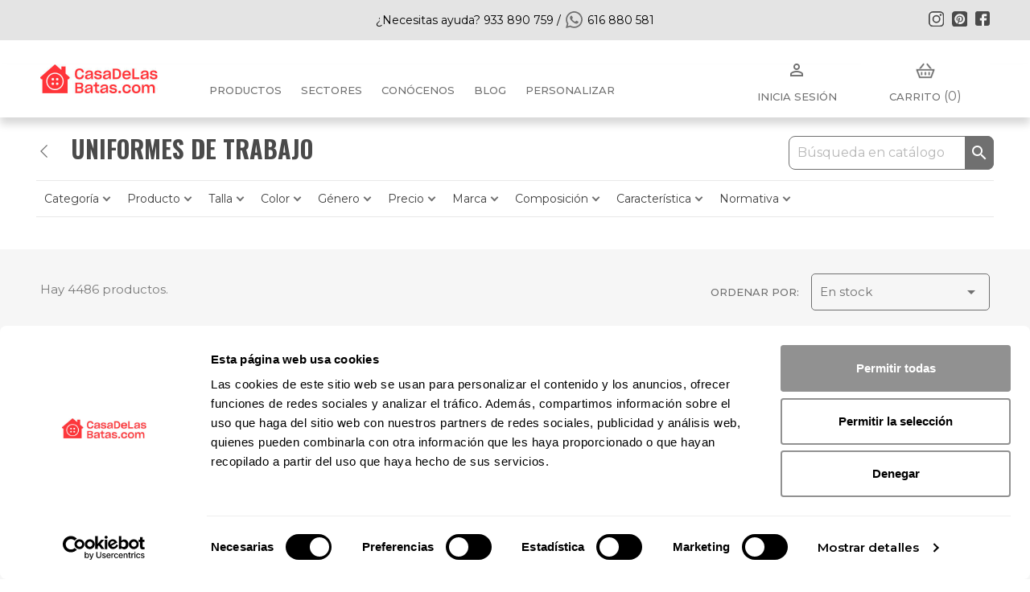

--- FILE ---
content_type: text/html; charset=utf-8
request_url: https://casadelasbatas.com/285-uniformes
body_size: 40289
content:
<!doctype html>
<html lang="es">

  <head>
    
      
  <meta charset="utf-8">


  <meta http-equiv="x-ua-compatible" content="ie=edge">



  <title>Uniformes de trabajo y Vestuario laboral</title>
  <meta name="description" content="Uniformes de trabajo y ropa laboral que puedes personalizar con el logo o el nombre de tu empresa. Servicio rápido y asesoramiento en nuestra tienda online.">
  <meta name="keywords" content="Ropa laboral, uniformes, vestuario profesional, ropa de trabajo, vestuario laboral, uniformes de trabajo">
        <link rel="canonical" href="https://casadelasbatas.com/285-uniformes">
    
        



  <meta name="viewport" content="width=device-width, initial-scale=1">


<!--
  <link rel="icon" type="image/vnd.microsoft.icon" href="https://casadelasbatas.com/img/favicon.ico?1731921225">
  <link rel="shortcut icon" type="image/x-icon" href="https://casadelasbatas.com/img/favicon.ico?1731921225">
-->

<link rel="apple-touch-icon" sizes="180x180" href="/apple-touch-icon.png">
<link rel="icon" type="image/png" sizes="32x32" href="/favicon-32x32.png">
<link rel="icon" type="image/png" sizes="16x16" href="/favicon-16x16.png">
<link rel="manifest" href="/site.webmanifest">
<link rel="mask-icon" href="/safari-pinned-tab.svg" color="#de3000">
<meta name="msapplication-TileColor" content="#ffffff">
<meta name="theme-color" content="#ffffff">

<link rel="preconnect" href="https://fonts.gstatic.com">
<link href="https://fonts.googleapis.com/css2?family=Montserrat:wght@300;400;500;600;700;800;900&display=swap" rel="stylesheet">
<link href="https://fonts.googleapis.com/css2?family=Oswald:wght@300;400;500;600;700&display=swap" rel="stylesheet">


    <link rel="stylesheet" href="https://casadelasbatas.com/themes/casadelasbatas/assets/cache/theme-596b30443.css" type="text/css" media="all">


<link rel="stylesheet" href="/themes/casadelasbatas/assets/css/hamburgers.min.css" type="text/css">



  

  <script type="text/javascript">
        var StaticSliders = [];
        var af_ajax = {"path":"https:\/\/casadelasbatas.com\/module\/amazzingfilter\/ajax?ajax=1","token":"f4eb79c8f8af57bc572f08006e435688"};
        var af_classes = {"load_font":1,"icon-filter":"icon-filter","u-times":"u-times","icon-eraser":"icon-eraser","icon-lock":"icon-lock","icon-unlock-alt":"icon-unlock-alt","icon-minus":"icon-minus","icon-plus":"icon-plus","icon-check":"icon-check","icon-save":"icon-save","js-product-miniature":"js-product-miniature","pagination":"pagination"};
        var af_ids = {"main":"main"};
        var af_is_modern = 1;
        var af_param_names = {"p":"page","n":"resultsPerPage"};
        var af_product_count_text = "";
        var af_product_list_class = "af-product-list";
        var af_sep = {"all":{"dec":".","tho":"","range":" - ","replacements":[]},"url":{"dec":".","tho":"","range":"-","replacements":[]}};
        var jolisearch = {"amb_joli_search_action":"https:\/\/casadelasbatas.com\/jolisearch","amb_joli_search_link":"https:\/\/casadelasbatas.com\/jolisearch","amb_joli_search_controller":"jolisearch","blocksearch_type":"top","show_cat_desc":0,"ga_acc":0,"id_lang":1,"url_rewriting":true,"use_autocomplete":2,"minwordlen":3,"l_products":"Productos","l_manufacturers":"Fabricantes","l_suppliers":"Suppliers","l_categories":"Categor\u00edas","l_no_results_found":"Ning\u00fan producto corresponde con su b\u00fasqueda","l_more_results":"Mostrar todos los resultados","ENT_QUOTES":3,"jolisearch_position":{"my":"center top","at":"center bottom","collision":"fit none"},"classes":"ps17 centered-list","display_manufacturer":"","display_supplier":"","display_category":"","use_mobile_ux":"","mobile_media_breakpoint":"576","mobile_opening_selector":"","show_add_to_cart_button":"","add_to_cart_button_style":1,"show_features":"1","feature_ids":[],"show_feature_values_only":false,"show_price":"1","theme":"finder"};
        var load_more = false;
        var prestashop = {"cart":{"products":[],"totals":{"total":{"type":"total","label":"Total","amount":0,"value":"0,00\u00a0\u20ac"},"total_including_tax":{"type":"total","label":"Total (impuestos incl.)","amount":0,"value":"0,00\u00a0\u20ac"},"total_excluding_tax":{"type":"total","label":"Total (impuestos excl.)","amount":0,"value":"0,00\u00a0\u20ac"}},"subtotals":{"products":{"type":"products","label":"Subtotal","amount":0,"value":"0,00\u00a0\u20ac"},"discounts":null,"shipping":{"type":"shipping","label":"Transporte","amount":0,"value":""},"tax":null},"products_count":0,"summary_string":"0 art\u00edculos","vouchers":{"allowed":1,"added":[]},"discounts":[],"minimalPurchase":0,"minimalPurchaseRequired":""},"currency":{"id":1,"name":"Euro","iso_code":"EUR","iso_code_num":"978","sign":"\u20ac"},"customer":{"lastname":null,"firstname":null,"email":null,"birthday":null,"newsletter":null,"newsletter_date_add":null,"optin":null,"website":null,"company":null,"siret":null,"ape":null,"is_logged":false,"gender":{"type":null,"name":null},"addresses":[]},"country":{"id_zone":"10","id_currency":"0","call_prefix":"34","iso_code":"ES","active":"1","contains_states":"1","need_identification_number":"1","need_zip_code":"1","zip_code_format":"NNNNN","display_tax_label":"1","name":"Espa\u00f1a","id":6},"language":{"name":"Espa\u00f1ol (Spanish)","iso_code":"es","locale":"es-ES","language_code":"es","active":"1","is_rtl":"0","date_format_lite":"d\/m\/Y","date_format_full":"d\/m\/Y H:i:s","id":1},"page":{"title":"","canonical":"https:\/\/casadelasbatas.com\/285-uniformes","meta":{"title":"Uniformes de trabajo y Vestuario laboral","description":"Uniformes de trabajo y ropa laboral que puedes personalizar con el logo o el nombre de tu empresa. Servicio r\u00e1pido y asesoramiento en nuestra tienda online.","keywords":"Ropa laboral, uniformes, vestuario profesional, ropa de trabajo, vestuario laboral, uniformes de trabajo","robots":"index"},"page_name":"category","body_classes":{"lang-es":true,"lang-rtl":false,"country-ES":true,"currency-EUR":true,"layout-full-width":true,"page-category":true,"tax-display-enabled":true,"page-customer-account":false,"category-id-285":true,"category-Uniformes de trabajo":true,"category-id-parent-2":true,"category-depth-level-2":true},"admin_notifications":[],"password-policy":{"feedbacks":{"0":"Muy d\u00e9bil","1":"D\u00e9bil","2":"Promedio","3":"Fuerte","4":"Muy fuerte","Straight rows of keys are easy to guess":"Una serie seguida de teclas de la misma fila es f\u00e1cil de adivinar","Short keyboard patterns are easy to guess":"Los patrones de teclado cortos son f\u00e1ciles de adivinar","Use a longer keyboard pattern with more turns":"Usa un patr\u00f3n de teclado m\u00e1s largo y con m\u00e1s giros","Repeats like \"aaa\" are easy to guess":"Las repeticiones como \u00abaaa\u00bb son f\u00e1ciles de adivinar","Repeats like \"abcabcabc\" are only slightly harder to guess than \"abc\"":"Las repeticiones como \"abcabcabc\" son solo un poco m\u00e1s dif\u00edciles de adivinar que \"abc\"","Sequences like abc or 6543 are easy to guess":"Las secuencias como \"abc\" o \"6543\" son f\u00e1ciles de adivinar","Recent years are easy to guess":"Los a\u00f1os recientes son f\u00e1ciles de adivinar","Dates are often easy to guess":"Las fechas suelen ser f\u00e1ciles de adivinar","This is a top-10 common password":"Esta es una de las 10 contrase\u00f1as m\u00e1s comunes","This is a top-100 common password":"Esta es una de las 100 contrase\u00f1as m\u00e1s comunes","This is a very common password":"Esta contrase\u00f1a es muy com\u00fan","This is similar to a commonly used password":"Esta contrase\u00f1a es similar a otras contrase\u00f1as muy usadas","A word by itself is easy to guess":"Una palabra que por s\u00ed misma es f\u00e1cil de adivinar","Names and surnames by themselves are easy to guess":"Los nombres y apellidos completos son f\u00e1ciles de adivinar","Common names and surnames are easy to guess":"Los nombres comunes y los apellidos son f\u00e1ciles de adivinar","Use a few words, avoid common phrases":"Usa varias palabras, evita frases comunes","No need for symbols, digits, or uppercase letters":"No se necesitan s\u00edmbolos, d\u00edgitos o letras may\u00fasculas","Avoid repeated words and characters":"Evita repetir palabras y caracteres","Avoid sequences":"Evita secuencias","Avoid recent years":"Evita a\u00f1os recientes","Avoid years that are associated with you":"Evita a\u00f1os que puedan asociarse contigo","Avoid dates and years that are associated with you":"Evita a\u00f1os y fechas que puedan asociarse contigo","Capitalization doesn't help very much":"Las may\u00fasculas no ayudan mucho","All-uppercase is almost as easy to guess as all-lowercase":"Todo en may\u00fasculas es casi tan f\u00e1cil de adivinar como en min\u00fasculas","Reversed words aren't much harder to guess":"Las palabras invertidas no son mucho m\u00e1s dif\u00edciles de adivinar","Predictable substitutions like '@' instead of 'a' don't help very much":"Las sustituciones predecibles como usar \"@\" en lugar de \"a\" no ayudan mucho","Add another word or two. Uncommon words are better.":"A\u00f1ade una o dos palabras m\u00e1s. Es mejor usar palabras poco habituales."}}},"shop":{"name":"Casa de las Batas","logo":"https:\/\/casadelasbatas.com\/img\/casa-de-las-batas-logo-1731921225.jpg","stores_icon":"https:\/\/casadelasbatas.com\/img\/logo_stores.png","favicon":"https:\/\/casadelasbatas.com\/img\/favicon.ico"},"core_js_public_path":"\/themes\/","urls":{"base_url":"https:\/\/casadelasbatas.com\/","current_url":"https:\/\/casadelasbatas.com\/285-uniformes","shop_domain_url":"https:\/\/casadelasbatas.com","img_ps_url":"https:\/\/casadelasbatas.com\/img\/","img_cat_url":"https:\/\/casadelasbatas.com\/img\/c\/","img_lang_url":"https:\/\/casadelasbatas.com\/img\/l\/","img_prod_url":"https:\/\/casadelasbatas.com\/img\/p\/","img_manu_url":"https:\/\/casadelasbatas.com\/img\/m\/","img_sup_url":"https:\/\/casadelasbatas.com\/img\/su\/","img_ship_url":"https:\/\/casadelasbatas.com\/img\/s\/","img_store_url":"https:\/\/casadelasbatas.com\/img\/st\/","img_col_url":"https:\/\/casadelasbatas.com\/img\/co\/","img_url":"https:\/\/casadelasbatas.com\/themes\/casadelasbatas\/assets\/img\/","css_url":"https:\/\/casadelasbatas.com\/themes\/casadelasbatas\/assets\/css\/","js_url":"https:\/\/casadelasbatas.com\/themes\/casadelasbatas\/assets\/js\/","pic_url":"https:\/\/casadelasbatas.com\/upload\/","theme_assets":"https:\/\/casadelasbatas.com\/themes\/casadelasbatas\/assets\/","theme_dir":"https:\/\/casadelasbatas.com\/themes\/casadelasbatas\/","pages":{"address":"https:\/\/casadelasbatas.com\/direccion","addresses":"https:\/\/casadelasbatas.com\/direcciones","authentication":"https:\/\/casadelasbatas.com\/iniciar-sesion","manufacturer":"https:\/\/casadelasbatas.com\/brands","cart":"https:\/\/casadelasbatas.com\/carrito","category":"https:\/\/casadelasbatas.com\/index.php?controller=category","cms":"https:\/\/casadelasbatas.com\/index.php?controller=cms","contact":"https:\/\/casadelasbatas.com\/contacto","discount":"https:\/\/casadelasbatas.com\/descuento","guest_tracking":"https:\/\/casadelasbatas.com\/seguimiento-pedido-invitado","history":"https:\/\/casadelasbatas.com\/historial-compra","identity":"https:\/\/casadelasbatas.com\/datos-personales","index":"https:\/\/casadelasbatas.com\/","my_account":"https:\/\/casadelasbatas.com\/mi-cuenta","order_confirmation":"https:\/\/casadelasbatas.com\/confirmacion-pedido","order_detail":"https:\/\/casadelasbatas.com\/index.php?controller=order-detail","order_follow":"https:\/\/casadelasbatas.com\/seguimiento-pedido","order":"https:\/\/casadelasbatas.com\/pedido","order_return":"https:\/\/casadelasbatas.com\/index.php?controller=order-return","order_slip":"https:\/\/casadelasbatas.com\/facturas-abono","pagenotfound":"https:\/\/casadelasbatas.com\/pagina-no-encontrada","password":"https:\/\/casadelasbatas.com\/recuperar-contrase\u00f1a","pdf_invoice":"https:\/\/casadelasbatas.com\/index.php?controller=pdf-invoice","pdf_order_return":"https:\/\/casadelasbatas.com\/index.php?controller=pdf-order-return","pdf_order_slip":"https:\/\/casadelasbatas.com\/index.php?controller=pdf-order-slip","prices_drop":"https:\/\/casadelasbatas.com\/productos-rebajados","product":"https:\/\/casadelasbatas.com\/index.php?controller=product","registration":"https:\/\/casadelasbatas.com\/index.php?controller=registration","search":"https:\/\/casadelasbatas.com\/busqueda","sitemap":"https:\/\/casadelasbatas.com\/sitemap","stores":"https:\/\/casadelasbatas.com\/tiendas","supplier":"https:\/\/casadelasbatas.com\/proveedor","new_products":"https:\/\/casadelasbatas.com\/novedades","brands":"https:\/\/casadelasbatas.com\/brands","register":"https:\/\/casadelasbatas.com\/index.php?controller=registration","order_login":"https:\/\/casadelasbatas.com\/pedido?login=1"},"alternative_langs":[],"actions":{"logout":"https:\/\/casadelasbatas.com\/?mylogout="},"no_picture_image":{"bySize":{"small_default":{"url":"https:\/\/casadelasbatas.com\/img\/p\/es-default-small_default.jpg","width":98,"height":98},"cart_default":{"url":"https:\/\/casadelasbatas.com\/img\/p\/es-default-cart_default.jpg","width":125,"height":125},"medium_default":{"url":"https:\/\/casadelasbatas.com\/img\/p\/es-default-medium_default.jpg","width":452,"height":452},"home_default":{"url":"https:\/\/casadelasbatas.com\/img\/p\/es-default-home_default.jpg","width":600,"height":600},"large_default":{"url":"https:\/\/casadelasbatas.com\/img\/p\/es-default-large_default.jpg","width":800,"height":800}},"small":{"url":"https:\/\/casadelasbatas.com\/img\/p\/es-default-small_default.jpg","width":98,"height":98},"medium":{"url":"https:\/\/casadelasbatas.com\/img\/p\/es-default-medium_default.jpg","width":452,"height":452},"large":{"url":"https:\/\/casadelasbatas.com\/img\/p\/es-default-large_default.jpg","width":800,"height":800},"legend":""}},"configuration":{"display_taxes_label":true,"display_prices_tax_incl":false,"is_catalog":false,"show_prices":true,"opt_in":{"partner":false},"quantity_discount":{"type":"discount","label":"Descuento unitario"},"voucher_enabled":1,"return_enabled":1},"field_required":[],"breadcrumb":{"links":[{"title":"Inicio","url":"https:\/\/casadelasbatas.com\/"},{"title":"Uniformes de trabajo","url":"https:\/\/casadelasbatas.com\/285-uniformes"}],"count":2},"link":{"protocol_link":"https:\/\/","protocol_content":"https:\/\/"},"time":1769341716,"static_token":"f4eb79c8f8af57bc572f08006e435688","token":"b682104f76a0765fcdafafd77b594d10","debug":false};
        var psemailsubscription_subscription = "https:\/\/casadelasbatas.com\/module\/ps_emailsubscription\/subscription";
        var psr_icon_color = "#F19D76";
        var sb_id_shop = 1;
        var show_load_more_btn = true;
        var static_blocks = [{"id_static_block":"1","id_static_block_template":"0","hook":"displayNav1","editor":"2","status":"1","custom_css":"0","title_active":"0","position":"0","css":"","date_from":"2024-11-01 00:00:00","date_to":"2035-01-31 00:00:00","date_add":"2021-01-14 19:28:14","date_upd":"2025-03-04 11:12:11","id_lang":"1","block_title":"Pedidos y contacto header","content":"<p><span style=\"color:#000000;\">\u00bfNecesitas ayuda?\u00a0<a href=\"tel:933890759\" rel=\"nofollow\"><span style=\"color:#000000;\">933 890 759 <\/span><\/a> \/\u00a0<a href=\"https:\/\/wa.me\/616880581\" target=\"_blank\" rel=\"nofollow noreferrer noopener\"><span style=\"color:#000000;\"><img src=\"https:\/\/casadelasbatas.com\/img\/cms\/whatsapp-icono-header.svg\" alt=\"\" width=\"21\" height=\"21\" \/><\/span><\/a>\u00a0<a href=\"https:\/\/wa.me\/+34616880581\" target=\"_blank\" rel=\"nofollow noreferrer noopener\"><span style=\"color:#000000;\">616 880 581<\/span><\/a><\/span><\/p>\n<!--<p>DEL 6 AL 21 DE AGOSTO NO REALIZAMOS ENV\u00cdOS. Igualmente puedes hacer tus pedidos.<\/p>-->","id_group":"1","conditions":[]},{"id_static_block":"2","id_static_block_template":"0","hook":"displayFooterAfter","editor":"2","status":"1","custom_css":"0","title_active":"0","position":"1","css":"","date_from":"2025-02-05 00:00:00","date_to":"2035-06-23 00:00:00","date_add":"2021-01-16 11:32:56","date_upd":"2025-02-07 20:10:16","id_lang":"1","block_title":"Copyright footer","content":"<p>Vestuario Profesional Ponsich SL .\u00a9 2025 Casa de las Batas. Derechos Reservados. Tel:\u00a0<a href=\"tel:933890759\" rel=\"nofollow\">933 890 759<\/a><\/p>","id_group":"1","conditions":[]},{"id_static_block":"3","id_static_block_template":"0","hook":"leftColumn","editor":"4","status":"1","custom_css":"0","title_active":"0","position":"2","css":"","date_from":"2025-03-04 00:00:00","date_to":"2045-03-31 00:00:00","date_add":"2021-01-28 17:40:31","date_upd":"2025-03-04 11:12:43","id_lang":"1","block_title":"Datos de contacto y mapa","content":"<div class=\"row\">\n  <div id=\"mapa_cdlb\" class=\"col-xs-12\">\n    <a class=\"sin-formato\" target=\"_blank\" href=\"https:\/\/goo.gl\/maps\/3izYxW4XkXdyYveu5\" rel=\"noreferrer noopener\"><img src=\"\/themes\/casadelasbatas\/assets\/images\/mapa_cdlb.jpg\" alt=\"mapa_cdlb.jpg\" \/><\/a>\n  <\/div>\n  <div id=\"izquierda_datos_contacto\" class=\"col-xs-12 col-sm-12 col-md-6\">\n    <p><strong>CASADELASBATAS.COM<\/strong><\/p>\n    <p>Vestuario Profesional Ponsich S.L.<\/p>\n    <p>Ignasi Iglesias, 22<\/p>\n    <p>Badalona<\/p>\n    <p>08912 (Barcelona)<\/p>\n  <\/div>\n  <div id=\"derecha_datos_contacto\" class=\"col-xs-12 col-sm-12 col-md-6\">\n    <p>Tel: <a class=\"sin-formato\" href=\"tel:+34933890759\">+34 93 3890759<\/a><\/p>\n    <p>Email: <a class=\"sin-formato\" href=\"mailto:tienda@casadelasbatas.com\">tienda@casadelasbatas.com<\/a><\/p>\n  <\/div>\n<\/div>","id_group":"1","conditions":{"190":[{"id_static_block_html_rule_condition_group":"190","id_static_block":"3","id_static_block_html_rule_condition":"191","type":"page","operator":"equals","value":"11"}],"191":[{"id_static_block_html_rule_condition_group":"191","id_static_block":"3","id_static_block_html_rule_condition":"192","type":"page","operator":"equals","value":"11"}]}},{"id_static_block":"6","id_static_block_template":"0","hook":"header","editor":"4","status":"1","custom_css":"0","title_active":"0","position":"4","css":"","date_from":"2024-11-01 00:00:00","date_to":"2035-02-28 00:00:00","date_add":"2021-01-30 08:27:24","date_upd":"2025-12-30 16:20:55","id_lang":"1","block_title":"Men\u00fa PRODUCTOS","content":"<div id=\"menu_productos\" class=\"container-fluid\">\n\t<div class=\"row\">\n\t\t<div class=\"container\">\n\t\t\t<div class=\"row\">\n\t\t\t\t<div id=\"columna_1_productos\" class=\"col-xs-12 col-sm-12 col-md-3 col-lg-2\">\n\t\t\t\t\t<!--<a class=\"enlace-productos-importante\" href=\"\/285-uniformes?order=product.date_add.desc\">Novedades<\/a>-->\n          <a class=\"enlace-productos-importante\" href=\"\/289-uniformes-hosteleria?order=product.date_add.desc\">Novedades Hosteler\u00eda<\/a>\n          <a class=\"enlace-productos-importante\" href=\"\/558-uniformes-estetica-y-spa?order=product.date_add.desc\">Novedades Est\u00e9tica<\/a>\n          <a class=\"enlace-productos-importante\" href=\"\/286-uniformes-sanitarios?order=product.date_add.desc\">Novedades Sanidad<\/a>\n          <a class=\"enlace-productos-importante\" href=\"\/304-batas-maestra-profesora\">Batas de Maestra<\/a>\n\t\t\t\t\t<!--<a class=\"enlace-productos-importante\" href=\"\/397-batas-escolares-babis\">Batas escolares<\/a>\n          <a class=\"enlace-productos-importante\" href=\"\/285-uniformes?producto=camiseta,polo\">Camisetas y polos<\/a>-->\n          <a class=\"enlace-productos-importante\" href=\"\/559-ropa-de-trabajo-invierno?order=product.date_add.desc\">Ropa de abrigo<\/a>\n          <a class=\"enlace-productos-importante\" href=\"\/328-calzado-de-trabajo\">Calzado laboral<\/a>\n          <!--<a class=\"enlace-productos-importante\" href=\"\/561-black-friday\">Selecci\u00f3n BLACK FRIDAY<\/a>\n\t\t\t\t\t<a class=\"enlace-productos-todos\" href=\"\/285-uniformes\">VER TODO<\/a>-->\n\t\t\t\t<\/div>\n\t\t\t\t<div id=\"columna_2_productos\" class=\"col-xs-12 col-sm-12 col-md-9 col-lg-4\">\n\t\t\t\t\t<p class=\"titulo-productos\">BUSCAR POR PRODUCTO<\/p>\n\t\t\t\t\t<div class=\"row\">\n\t\t\t\t\t\t<div class=\"col-xs-12 col-sm-12 col-md-4\">\n              <a class=\"enlace-productos-simple\" href=\"\/285-uniformes?producto=bata\">Batas<\/a>\n              <a class=\"enlace-productos-simple\" href=\"\/285-uniformes?producto=bermuda\">Bermudas<\/a>\n              <a class=\"enlace-productos-simple\" href=\"\/285-uniformes?producto=camisa-blusa\">Camisas<\/a>\n              <a class=\"enlace-productos-simple\" href=\"\/285-uniformes?producto=camiseta\">Camisetas<\/a>\n              <a class=\"enlace-productos-simple\" href=\"\/285-uniformes?producto=casaca-cuello-pico-camisola\">Camisolas - Casacas pico<\/a>\n             <!-- <a class=\"enlace-productos-simple\" href=\"\/285-uniformes?producto=cazadora\">Cazadoras<\/a>-->\n              <a class=\"enlace-productos-simple\" href=\"\/285-uniformes?producto=chaleco\">Chalecos<\/a>\n\t\t\t\t\t\t<\/div>\n\t\t\t\t\t\t<div class=\"col-xs-12 col-sm-12 col-md-4\">\n              <a class=\"enlace-productos-simple\" href=\"\/285-uniformes?producto=chaqueta-casaca\">Chaquetas - Casacas<\/a>\n              <!--<a class=\"enlace-productos-simple\" href=\"\/285-uniformes?producto=conjunto\">Conjuntos<\/a>-->\n              <a class=\"enlace-productos-simple\" href=\"\/285-uniformes?producto=delantal\">Delantales<\/a>\n              <a class=\"enlace-productos-simple\" href=\"\/285-uniformes?producto=estola-casulla\">Estolas<\/a>\n\t\t\t\t\t\t\t<a class=\"enlace-productos-simple\" href=\"\/285-uniformes?producto=gorro\">Gorros<\/a>\n              <a class=\"enlace-productos-simple\" href=\"\/285-uniformes?producto=jersey-sudadera\">Jerseys<\/a>\n              <!--<a class=\"enlace-productos-simple\" href=\"\/285-uniformes?producto=kimono-tunica\">Kimonos<\/a>-->\n              <a class=\"enlace-productos-simple\" href=\"\/285-uniformes?producto=mono-buzo\">Monos<\/a>\n            <\/div>\n\t\t\t\t\t\t<div class=\"col-xs-12 col-sm-12 col-md-4\">\n\t\t\t\t\t\t\t<a class=\"enlace-productos-simple\" href=\"\/285-uniformes?producto=pantalon\">Pantalones<\/a>\n              <!--<a class=\"enlace-productos-simple\" href=\"\/285-uniformes?producto=parka-abrigo\">Parkas<\/a>-->\n\t\t\t\t\t\t\t<a class=\"enlace-productos-simple\" href=\"\/285-uniformes?producto=peto\">Petos<\/a>\n             <!-- <a class=\"enlace-productos-simple\" href=\"\/285-uniformes?producto=pichi-vestido\">Pichis<\/a>-->\n              <a class=\"enlace-productos-simple\" href=\"\/285-uniformes?producto=polar\">Polares<\/a>\n\t\t\t\t\t\t\t<a class=\"enlace-productos-simple\" href=\"\/285-uniformes?producto=polo\">Polos<\/a>\n\t\t\t\t\t\t\t<a class=\"enlace-productos-simple\" href=\"\/285-uniformes?producto=zapato\">Zapatos<\/a>\n\t\t\t\t\t\t\t<a class=\"enlace-productos-simple\" href=\"\/285-uniformes?producto=zueco\">Zuecos<\/a>\n              <a class=\"enlace-productos-todos\" href=\"\/285-uniformes\">VER TODO<\/a>\n\t\t\t\t\t\t<\/div>\n\t\t\t\t\t<\/div>\n\t\t\t\t<\/div>\n\t\t\t\t<div id=\"columna_3_productos\" class=\"col-xs-12 col-sm-12 col-md-6 col-lg-3\">\n\t\t\t\t\t<p class=\"titulo-productos\">BUSCAR POR CATEGOR\u00cdA<\/p>\n\t\t\t\t\t<div class=\"row\">\n\t\t\t\t\t\t<div class=\"col-xs-12 col-sm-12 col-md-6\">\n              <!--<a class=\"enlace-productos-simple\" href=\"\/296-batas-de-laboratorio\">Batas de laboratorio<\/a>-->\n\t\t\t\t\t\t\t<a class=\"enlace-productos-simple\" href=\"\/286-uniformes-sanitarios\">Ropa sanitaria<\/a>\n\t\t\t\t\t\t\t<a class=\"enlace-productos-simple\" href=\"\/287-ropa-de-trabajo-industrial\">Ropa Industrial<\/a>\n\t\t\t\t\t\t\t<a class=\"enlace-productos-simple\" href=\"\/288-ropa-de-cocina-chef\">Ropa de cocina<\/a>\n\t\t\t\t\t\t\t<a class=\"enlace-productos-simple\" href=\"\/299-ropa-de-camarero\">Ropa camarero<\/a>\n              <!--<a class=\"enlace-productos-simple\" href=\"\/289-uniformes-hosteleria\">Hosteler\u00eda<\/a> -->\n              <a class=\"enlace-productos-simple\" href=\"\/343-ropa-trabajo-industria-alimentaria\">Industria alimentaria<\/a> \n              <a class=\"enlace-productos-simple\" href=\"\/309-uniformes-limpieza\">Limpieza<\/a>\n            <\/div>\n\t\t\t\t\t\t<div class=\"col-xs-12 col-sm-12 col-md-6\">\n\t\t\t\t\t\t\t<a class=\"enlace-productos-simple\" href=\"\/290-uniformes-peluqueria-barberia\">Peluquer\u00eda<\/a>\n              <a class=\"enlace-productos-simple\" href=\"\/558-uniformes-estetica-y-spa\">Est\u00e9tica y spa<\/a>\n              <a class=\"enlace-productos-simple\" href=\"\/330-comercios-alimentacion\">Comercios <\/a>\n\t\t\t\t\t\t\t<a class=\"enlace-productos-simple\" href=\"\/303-uniformes-de-maestra\">Uniformes maestra<\/a>\n              <!--<a class=\"enlace-productos-simple\" href=\"\/397-batas-escolares-babis\">Batas escolares<\/a>-->\n              <a class=\"enlace-productos-simple\" href=\"\/476-ropa-trabajo-alta-visibilidad\">Alta Visibilidad<\/a>\n              <!--<a class=\"enlace-productos-simple\" href=\"\/328-calzado-de-trabajo\">Calzado laboral <\/a>\n              <a class=\"enlace-productos-simple\" href=\"\/386-canisetas-polos-trabajo\">Camisetas y polos<\/a>-->\n\t\t\t\t\t\t<\/div>\n\t\t\t\t\t<\/div>\n\t\t\t\t<\/div>\n\t\t\t\t<div id=\"columna_4_productos\" class=\"col-xs-12 col-sm-12 col-md-6 col-lg-3\">\n\t\t\t\t\t<p class=\"titulo-productos\">COLECCIONES<\/p>\n\t\t\t\t\t<div class=\"row\">\n            <div class=\"col-xs-12 col-sm-12 col-md-6\">\n               <a class=\"enlace-productos-simple\" href=\"\/296-batas-de-laboratorio\">Batas de laboratorio<\/a>\n\t\t\t\t\t\t\t <a class=\"enlace-productos-simple\" href=\"\/386-camisetas-polos-trabajo\">Camisetas y polos<\/a>\n               <a class=\"enlace-productos-simple\" href=\"\/317-batas-casacas-trabajo\">Batas y casacas<\/a>\n\t\t\t\t\t\t\t <a class=\"enlace-productos-simple\" href=\"\/321-pantalones-trabajo\">Pantalones trabajo<\/a>\n\t\t\t\t\t\t\t <!--<a class=\"enlace-productos-simple\" href=\"\/559-ropa-de-trabajo-invierno\">Ropa de abrigo <\/a>\n               <a class=\"enlace-productos-simple\" href=\"\/560-ropa-de-trabajo-ecologica\">Ropa Ecol\u00f3gica<\/a>-->\n               <a class=\"enlace-productos-simple\" href=\"\/305-ropa-infantil\">Ropa infantil<\/a>\n               <!--<a class=\"enlace-productos-simple\" href=\"\/408-albornoces-toallas\">Toallas<\/a>-->\n               <a class=\"enlace-productos-simple\" href=\"601-ropa-deportiva?order=product.date_add.desc\">Ropa deportiva<\/a>\n               <!--<a class=\"enlace-productos-todos\" href=\"\/brands\">Nuestras marcas<\/a>-->\n              <\/div>\n\t\t\t\t\t\t<!--<div class=\"col-xs-12 col-sm-12 col-md-6\">\n\t\t\t\t\t\t\t<a class=\"enlace-productos-simple\" href=\"\/marca\/68-gary-s\">Gary's<\/a>\n\t\t\t\t\t\t\t<a class=\"enlace-productos-simple\" href=\"\/marca\/55-dyneke\">Dyneke<\/a>\n\t\t\t\t\t\t\t<a class=\"enlace-productos-simple\" href=\"\/marca\/64-egochef\">Egochef<\/a>\n\t\t\t\t\t\t\t<a class=\"enlace-productos-simple\" href=\"\/marca\/52-monza\">Monza<\/a>\n\t\t\t\t\t\t\t<a class=\"enlace-productos-simple\" href=\"\/marca\/70-velilla\">Velilla<\/a>\n\t\t\t\t\t\t\t<a class=\"enlace-productos-simple\" href=\"\/marca\/58-lacla\">Lacla<\/a>\n\t\t\t\t\t\t\t<a class=\"enlace-productos-simple\" href=\"\/marca\/90-rossini\">Rossini<\/a>\n\t\t\t\t\t\t\t<a class=\"enlace-productos-simple\" href=\"\/marca\/56-valento\">Valento<\/a>\n\t\t\t\t\t\t\t<a class=\"enlace-productos-simple\" href=\"\/marca\/75-roger\">Roger<\/a>\n\t\t\t\t\t\t<\/div>-->\n\t\t\t\t\t\t<div class=\"col-xs-12 col-sm-12 col-md-6\">\n\t\t\t\t\t\t\t<a class=\"enlace-productos-simple\" href=\"\/marca\/68-gary-s\">Gary's<\/a>\n\t\t\t\t\t\t\t<a class=\"enlace-productos-simple\" href=\"\/marca\/55-dyneke\">Dyneke<\/a>\n\t\t\t\t\t\t\t<a class=\"enlace-productos-simple\" href=\"\/marca\/70-velilla\">Velilla<\/a>\n\t\t\t\t\t\t\t<a class=\"enlace-productos-simple\" href=\"\/marca\/52-monza\">Monza<\/a>\n\t\t\t\t\t\t\t<a class=\"enlace-productos-simple\" href=\"\/marca\/90-rossini\">Rossini<\/a>\n\t\t\t\t\t\t\t<a class=\"enlace-productos-simple\" href=\"\/marca\/64-egochef\">Egochef<\/a>\n\t\t\t\t\t\t\t<a class=\"enlace-productos-todos\" href=\"\/brands\">+ Marcas<\/a>\n\t\t\t\t\t\t<\/div>\n\t\t\t\t\t<\/div>\n\t\t\t\t<\/div>\n\t\t\t<\/div>\n\t\t<\/div>\n\t<\/div>\n<\/div>","id_group":"1","conditions":[]},{"id_static_block":"7","id_static_block_template":"0","hook":"home","editor":"2","status":"1","custom_css":"0","title_active":"0","position":"5","css":"","date_from":"0000-00-00 00:00:00","date_to":"0000-00-00 00:00:00","date_add":"2021-02-01 17:45:09","date_upd":"2024-06-15 09:55:48","id_lang":"1","block_title":"M\u00f3dulos de la Home","content":"<div id=\"profesiones_home\" class=\"container\">\n<div class=\"row\">\n<div class=\"col-xs-12\">\n<div class=\"raya-horizontal\"><\/div>\n<h2 class=\"hidden-sm-down\">ESPECIALISTAS EN ROPA LABORAL<\/h2>\n<h2 class=\"hidden-md-up\">ESPECIALISTAS EN ROPA LABORAL<\/h2>\n<\/div>\n<\/div>\n<div class=\"profesiones-home row\">\n<div class=\"profesion-home col-xs-12 col-sm-6 col-md-4\">\n<div class=\"wrapper-profesion-home\"><a class=\"sin-formato\" href=\"\/558-uniformes-estetica-y-spa?order=product.date_add.desc\"> <img class=\"foto-profesion-home\" src=\"\/img\/cms\/newhome\/uniformes-spa-home.jpg\" alt=\"spa-home.jpg\" \/><\/a>\n<div class=\"gris-superior\"><a class=\"sin-formato\" href=\"\/558-uniformes-estetica-y-spa?order=product.date_add.desc\">UNIFORMES EST\u00c9TICA Y SPA<\/a><\/div>\n<a class=\"sin-formato\" href=\"\/558-uniformes-estetica-y-spa?order=product.date_add.desc\"> <\/a><\/div>\n<\/div>\n<div class=\"profesion-home col-xs-12 col-sm-6 col-md-4\">\n<div class=\"wrapper-profesion-home\"><a class=\"sin-formato\" href=\"\/287-ropa-de-trabajo-industria\"> <img class=\"foto-profesion-home\" src=\"\/img\/cms\/newhome\/ropa-industrial-home.jpg\" alt=\"industria-home.jpg\" \/><\/a>\n<div class=\"gris-superior\"><a class=\"sin-formato\" href=\"\/287-ropa-de-trabajo-industrial\">ROPA DE TRABAJO INDUSTRIA<\/a><\/div>\n<a class=\"sin-formato\" href=\"\/287-ropa-de-trabajo-industrial\"> <\/a><\/div>\n<\/div>\n<div class=\"profesion-home col-xs-12 col-sm-6 col-md-4\">\n<div class=\"wrapper-profesion-home\"><a class=\"sin-formato\" href=\"\/286-uniformes-sanitarios\"> <img class=\"foto-profesion-home\" src=\"\/img\/cms\/newhome\/uniformes-sanitarios-home.jpg\" alt=\"sanidad-home.jpg\" \/><\/a>\n<div class=\"gris-superior\"><a class=\"sin-formato\" href=\"\/286-uniformes-sanitarios\">UNIFORMES SANITARIOS<\/a><\/div>\n<a class=\"sin-formato\" href=\"\/286-uniformes-sanitarios\"> <\/a><\/div>\n<\/div>\n<div class=\"profesion-home col-xs-12 col-sm-6 col-md-4\">\n<div class=\"wrapper-profesion-home\"><a class=\"sin-formato\" href=\"\/303-uniformes-de-maestra\"> <img class=\"foto-profesion-home\" src=\"\/img\/cms\/newhome\/batas-maestra-home.jpg\" alt=\"batas-maestra-home.jpg\" \/><\/a>\n<div class=\"gris-superior\"><a class=\"sin-formato\" href=\"\/303-uniformes-maestras\">BATAS DE MAESTRA<\/a><\/div>\n<a class=\"sin-formato\" href=\"\/303-uniformes-de-maestra\"> <\/a><\/div>\n<\/div>\n<div class=\"profesion-home col-xs-12 col-sm-6 col-md-4\">\n<div class=\"wrapper-profesion-home\"><a class=\"sin-formato\" href=\"\/289-uniformes-hosteleria?order=product.date_add.desc\"> <img class=\"foto-profesion-home\" src=\"\/img\/cms\/newhome\/uniformes-hosteleria-home.jpg\" alt=\"hosteleria-home.jpg\" \/><\/a>\n<div class=\"gris-superior\"><a class=\"sin-formato\" href=\"\/289-uniformes-hosteleria?order=product.date_add.desc\">UNIFORMES HOSTELER\u00cdA<\/a><\/div>\n<a class=\"sin-formato\" href=\"\/289-uniformes-hosteleria?order=product.date_add.desc\"> <\/a><\/div>\n<\/div>\n<div class=\"profesion-home col-xs-12 col-sm-6 col-md-4\">\n<div class=\"wrapper-profesion-home\"><a class=\"sin-formato\" href=\"\/476-ropa-trabajo-alta-visibilidad\"> <img class=\"foto-profesion-home\" src=\"\/img\/cms\/newhome\/alta-visibilidad-home.jpg\" alt=\"alta-visibilidad-home.jpg\" \/><\/a>\n<div class=\"gris-superior\"><a class=\"sin-formato\" href=\"\/476-ropa-trabajo-alta-visibilidad\">ROPA ALTA VISIBILIDAD<\/a><\/div>\n<a class=\"sin-formato\" href=\"\/476-ropa-trabajo-alta-visibilidad\"> <\/a><\/div>\n<\/div>\n<\/div>\n<\/div>\n<div id=\"tendencias_home\" class=\"container\">\n<div class=\"row\">\n<div class=\"col-xs-12\">\n<div class=\"raya-horizontal\"><\/div>\n<h2>\u00daLTIMAS TENDENCIAS<\/h2>\n<\/div>\n<\/div>\n<div class=\"row profesiones-home hidden-sm-down\">\n<div class=\"profesion-home col-xs-12 col-sm-6 col-md-4\">\n<div class=\"wrapper-profesion-home\"><a class=\"sin-formato\" href=\"\/352-camisetas-basicas\"> <img class=\"foto-profesion-home\" src=\"\/img\/cms\/newhome\/camisetas-home.jpg\" alt=\"camisetas-economicas.jpg\" \/><\/a> <a class=\"enlace-tendencias-home\" href=\"\/352-camisetas-basicas\">CAMISETAS<\/a><\/div>\n<\/div>\n<div class=\"profesion-home col-xs-12 col-sm-6 col-md-5\">\n<div class=\"wrapper-profesion-home\"><a class=\"sin-formato\" href=\"\/296-batas-de-laboratorio\"> <img class=\"foto-profesion-home\" src=\"\/img\/cms\/newhome\/bata-laboratorio-home.jpg\" alt=\"batas-laboratorio.jpg\" \/><\/a> <a class=\"enlace-tendencias-home\" href=\"\/296-batas-de-laboratorio\">BATAS DE LABORATORIO<\/a><\/div>\n<\/div>\n<div class=\"profesion-home col-xs-12 col-sm-6 col-md-3\">\n<div class=\"wrapper-profesion-home\"><a class=\"sin-formato\" href=\"\/285-uniformes?producto=chaqueta-casaca\"> <img class=\"foto-profesion-home\" src=\"\/img\/cms\/newhome\/casaca-trabajo-home.jpg\" alt=\"casacas-trabajo\" \/><\/a> <a class=\"enlace-tendencias-home\" href=\"\/285-uniformes?producto=chaqueta-casaca\">CASACAS<\/a><\/div>\n<\/div>\n<\/div>\n<div class=\"profesiones-home row hidden-sm-down\">\n<div class=\"profesion-home col-xs-12 col-sm-6 col-md-4\">\n<div class=\"wrapper-profesion-home\"><a class=\"sin-formato\" href=\"\/373-gorros-de-quirofano\"> <img class=\"foto-profesion-home\" src=\"\/img\/cms\/newhome\/gorros-quirofano-home.jpg\" alt=\"gorros quirofano\" \/><\/a> <a class=\"enlace-tendencias-home\" href=\"\/373-gorros-de-quirofano\">GORROS DE QUIR\u00d3FANO<\/a><\/div>\n<\/div>\n<div class=\"profesion-home col-xs-12 col-sm-6 col-md-4\">\n<div class=\"wrapper-profesion-home\"><a class=\"sin-formato\" href=\"\/406-chaquetas-chef\"> <img class=\"foto-profesion-home\" src=\"\/img\/cms\/newhome\/chaqueta-cocina-home.jpg\" alt=\"chaqueta cocina\" \/><\/a> <a class=\"enlace-tendencias-home\" href=\"\/406-chaquetas-chef\">CHAQUETAS COCINA<\/a><\/div>\n<\/div>\n<div class=\"profesion-home col-xs-12 col-sm-6 col-md-4\">\n<div class=\"wrapper-profesion-home\"><a class=\"sin-formato\" href=\"\/285-uniformes?producto=delantal\"> <img class=\"foto-profesion-home\" src=\"\/img\/cms\/newhome\/delantal-home.jpg\" alt=\"peluquera.jpg\" \/><\/a> <a class=\"enlace-tendencias-home\" href=\"\/285-uniformes?producto=delantal\">DELANTALES<\/a><\/div>\n<\/div>\n<\/div>\n<div class=\"profesiones-home row hidden-sm-down\">\n<div class=\"profesion-home col-xs-12 col-sm-6 col-md-3\">\n<div class=\"wrapper-profesion-home\"><a class=\"sin-formato\" href=\"\/397-batas-babis-escolares\"> <img class=\"foto-profesion-home\" src=\"\/img\/cms\/newhome\/batas-escolares-home.jpg\" alt=\"escolar.jpg\" \/><\/a> <a class=\"enlace-tendencias-home\" href=\"\/397-batas-babis-escolares\">BABIS<\/a><\/div>\n<\/div>\n<div class=\"profesion-home col-xs-12 col-sm-6 col-md-5\">\n<div class=\"wrapper-profesion-home\"><a class=\"sin-formato\" href=\"\/328-calzado-de-trabajo\"> <img class=\"foto-profesion-home\" src=\"\/img\/cms\/newhome\/calzado-laboral-home.jpg\" alt=\"calzado.jpg\" \/><\/a> <a class=\"enlace-tendencias-home\" href=\"\/328-calzado-de-trabajo\">CALZADO LABORAL<\/a><\/div>\n<\/div>\n<div class=\"profesion-home col-xs-12 col-sm-6 col-md-4\">\n<div class=\"wrapper-profesion-home\"><a class=\"sin-formato\" href=\"\/394-gorros-de-cocina\"> <img class=\"foto-profesion-home\" src=\"\/img\/cms\/newhome\/gorros-cocina-home.jpg\" alt=\"gorro-chef.jpg\" \/><\/a> <a class=\"enlace-tendencias-home\" href=\"\/394-gorros-de-cocina\">GORROS DE COCINA<\/a><\/div>\n<\/div>\n<\/div>\n<div class=\"row profesiones-home hidden-md-up\">\n<div class=\"profesion-home col-xs-12\">\n<div class=\"wrapper-profesion-home\"><a class=\"sin-formato\" href=\"\/352-camisetas-basicas\"> <img class=\"foto-profesion-home\" src=\"\/img\/cms\/newhome\/camisetas-home.jpg\" alt=\"camisetas-economicas.jpg\" \/><\/a> <a class=\"enlace-tendencias-home\" href=\"\/352-camisetas-basicas\">CAMISETAS <\/a><\/div>\n<\/div>\n<div class=\"profesion-home col-xs-12\">\n<div class=\"wrapper-profesion-home\"><a class=\"sin-formato\" href=\"\/296-batas-de-laboratorio\"> <img class=\"foto-profesion-home\" src=\"\/img\/cms\/newhome\/bata-laboratorio-home.jpg\" alt=\"zuecos-sanitarios.jpg\" \/><\/a> <a class=\"enlace-tendencias-home\" href=\"\/296-batas-de-laboratorio\">BATAS LABORATORIO<\/a><\/div>\n<\/div>\n<div class=\"profesion-home col-xs-12\">\n<div class=\"wrapper-profesion-home\"><a class=\"sin-formato\" href=\"\/285-uniformes?producto=chaqueta-casaca\"> <img class=\"foto-profesion-home\" src=\"\/img\/cms\/newhome\/casaca-elena-home.jpg\" alt=\"casacas-trabajo\" \/><\/a> <a class=\"enlace-tendencias-home\" href=\"\/285-uniformes?producto=chaqueta-casaca\">CASACAS<\/a><\/div>\n<\/div>\n<div class=\"profesion-home col-xs-12\">\n<div class=\"wrapper-profesion-home\"><a class=\"sin-formato\" href=\"\/373-gorros-de-quirofano\"> <img class=\"foto-profesion-home\" src=\"\/img\/cms\/newhome\/gorros-quirofano-home.jpg\" alt=\"quirofano.jpg\" \/><\/a> <a class=\"enlace-tendencias-home\" href=\"\/373-gorros-de-quirofano\">GORROS DE QUIR\u00d3FANO<\/a><\/div>\n<\/div>\n<div class=\"profesion-home col-xs-12\">\n<div class=\"wrapper-profesion-home\"><a class=\"sin-formato\" href=\"\/406-chaquetas-chef\"> <img class=\"foto-profesion-home\" src=\"\/img\/cms\/newhome\/chaqueta-cocina-home.jpg\" alt=\"chef.jpg\" \/><\/a> <a class=\"enlace-tendencias-home\" href=\"\/406-chaquetas-chef\">CHAQUETAS COCINA<\/a><\/div>\n<\/div>\n<div class=\"profesion-home col-xs-12\">\n<div class=\"wrapper-profesion-home\"><a class=\"sin-formato\" href=\"\/285-uniformes?producto=delantal\"> <img class=\"foto-profesion-home\" src=\"\/img\/cms\/newhome\/delantal-home.jpg\" alt=\"delantal.jpg\" \/><\/a> <a class=\"enlace-tendencias-home\" href=\"\/285-uniformes?producto=delantal\">DELANTALES<\/a><\/div>\n<\/div>\n<div class=\"profesion-home col-xs-12\">\n<div class=\"wrapper-profesion-home\"><a class=\"sin-formato\" href=\"\/397-batas-babis-escolares\"> <img class=\"foto-profesion-home\" src=\"\/img\/cms\/newhome\/batas-escolares-home.jpg\" alt=\"escolar.jpg\" \/><\/a> <a class=\"enlace-tendencias-home\" href=\"\/397-batas-babis-escolares\">BABIS<\/a><\/div>\n<\/div>\n<div class=\"profesion-home col-xs-12\">\n<div class=\"wrapper-profesion-home\"><a class=\"sin-formato\" href=\"\/328-calzado-de-trabajo\"> <img class=\"foto-profesion-home\" src=\"\/img\/cms\/newhome\/calzado-laboral-home.jpg\" alt=\"calzado.jpg\" \/><\/a> <a class=\"enlace-tendencias-home\" href=\"\/328-calzado-de-trabajo\">CALZADO LABORAL<\/a><\/div>\n<\/div>\n<div class=\"profesion-home col-xs-12\">\n<div class=\"wrapper-profesion-home\"><a class=\"sin-formato\" href=\"\/394-gorros-de-cocina\"> <img class=\"foto-profesion-home\" src=\"\/img\/cms\/newhome\/gorros-cocina-home.jpg\" alt=\"gorro-chef.jpg\" \/><\/a> <a class=\"enlace-tendencias-home\" href=\"\/394-gorros-de-cocina\">GORROS DE COCINA<\/a><\/div>\n<\/div>\n<\/div>\n<\/div>","id_group":"1","conditions":{"181":[{"id_static_block_html_rule_condition_group":"181","id_static_block":"7","id_static_block_html_rule_condition":"182","type":"page","operator":"equals","value":"11"}]}},{"id_static_block":"8","id_static_block_template":"0","hook":"home","editor":"2","status":"1","custom_css":"0","title_active":"0","position":"6","css":"","date_from":"0000-00-00 00:00:00","date_to":"0000-00-00 00:00:00","date_add":"2021-02-01 19:00:27","date_upd":"2024-06-16 20:00:09","id_lang":"1","block_title":"Instagram Home","content":"<div id=\"instagram_home\" class=\"container\">\n<div class=\"row\">\n<div class=\"col-md-4 hidden-sm-down\"><img class=\"foto-instagram\" src=\"\/img\/cms\/newhome\/instagram-batas-maestra.jpg\" alt=\"instagram-izquierdo.jpg\" \/><\/div>\n<div class=\"col-xs-12 col-sm-12 col-md-4\">\n<div class=\"row\">\n<div class=\"col-xs-12\"><img class=\"logo_instagram\" src=\"\/themes\/casadelasbatas\/assets\/images\/logo_instagram.svg\" alt=\"logo_instagram.svg\" \/><\/div>\n<div class=\"col-xs-12\"><a class=\"enlace-instagram\" href=\"https:\/\/www.instagram.com\/casadelasbatas_1956\/\" target=\"_blank\" rel=\"noreferrer noopener\">@CASADELASBATAS_1956<\/a><\/div>\n<div class=\"col-xs-12\"><a class=\"texto-enlace-instagram\" href=\"https:\/\/www.instagram.com\/casadelasbatas_1956\/\" target=\"_blank\" rel=\"noreferrer noopener\">Comparte y s\u00edguenos<\/a><\/div>\n<\/div>\n<\/div>\n<div class=\"col-xs-12 hidden-md-up\"><img class=\"foto-instagram\" src=\"\/img\/cms\/newhome\/instagram-batas-maestra.jpg\" alt=\"instagram-izquierdo.jpg\" \/><\/div>\n<div class=\"col-xs-12 col-sm-12 col-md-4 hidden-sm-down\"><img class=\"foto-instagram\" src=\"\/img\/cms\/newhome\/reel-uniformes.jpg\" alt=\"instagram-derecho.jpg\" \/><\/div>\n<\/div>\n<\/div>","id_group":"1","conditions":{"186":[{"id_static_block_html_rule_condition_group":"186","id_static_block":"8","id_static_block_html_rule_condition":"187","type":"page","operator":"equals","value":"11"}],"187":[{"id_static_block_html_rule_condition_group":"187","id_static_block":"8","id_static_block_html_rule_condition":"188","type":"page","operator":"equals","value":"11"}]}},{"id_static_block":"9","id_static_block_template":"0","hook":"displayFooterBefore","editor":"4","status":"1","custom_css":"0","title_active":"0","position":"7","css":"","date_from":"2024-12-02 00:00:00","date_to":"2035-04-14 00:00:00","date_add":"2021-02-01 19:33:58","date_upd":"2024-12-11 10:32:42","id_lang":"1","block_title":"Marcas Home","content":"<div id=\"marcas_home\" class=\"container\">\n\t<div class=\"row\">\n\t\t<div class=\"col-xs-12\">\n\t\t\t<div class=\"raya-horizontal\"><\/div>\n\t\t\t<h2>NUESTRAS MARCAS<\/h2>\n\t\t<\/div>\n\t\t<div id=\"logos_marcas_home\" class=\"col-xs-12\">\n\t\t  <a class=\"sin-formato\" href=\"\/marca\/67-dian\">\n\t\t\t\t<img class=\"logo-marca-home\" src=\"\/themes\/casadelasbatas\/assets\/images\/dian-logo.png\" alt=\"dian-logo.png\" \/><\/a>\n\t\t\t<a class=\"sin-formato\" href=\"\/marca\/65-leiber\">\n\t\t\t\t<img class=\"logo-marca-home\" src=\"\/themes\/casadelasbatas\/assets\/images\/leiber.png\" alt=\"leiber.png\" \/><\/a>\n\t\t\t<a class=\"sin-formato\" href=\"\/marca\/56-valento\">\n\t\t\t\t<img class=\"logo-marca-home\" src=\"\/themes\/casadelasbatas\/assets\/images\/valento.png\" alt=\"valento.png\" \/><\/a>\n\t\t\t<a class=\"sin-formato\" href=\"\/marca\/70-velilla\">\n\t\t\t\t<img class=\"logo-marca-home\" src=\"\/themes\/casadelasbatas\/assets\/images\/velilla.png\" alt=\"velilla.png\" \/><\/a>\n\t\t  <a class=\"sin-formato\" href=\"\/marca\/66-j-hayber-works\">\n\t\t\t\t<img class=\"logo-marca-home\" src=\"\/themes\/casadelasbatas\/assets\/images\/jhayberworks.png\" alt=\"jhayberworks.png\" \/><\/a>\n\t\t\t<a class=\"sin-formato\" href=\"\/marca\/68-gary-s\">\n\t\t\t\t<img class=\"logo-marca-home\" src=\"\/themes\/casadelasbatas\/assets\/images\/gary.png\" alt=\"gary.png\" \/><\/a>\n\t\t\t<a class=\"sin-formato\" href=\"\/marca\/63-isacco\">\n\t\t\t\t<img class=\"logo-marca-home\" src=\"\/themes\/casadelasbatas\/assets\/images\/isacco.png\" alt=\"isacco.png\" \/><\/a>\n\t\t\t<a class=\"sin-formato\" href=\"\/marca\/84-dickies-medical\">\n\t\t\t\t<img class=\"logo-marca-home\" src=\"\/themes\/casadelasbatas\/assets\/images\/dickies.png\" alt=\"dickies.png\" \/><\/a>\n\t\t\t<a class=\"sin-formato\" href=\"\/marca\/81-asatex\">\n\t\t\t\t<img class=\"logo-marca-home\" src=\"\/themes\/casadelasbatas\/assets\/images\/asatex.png\" alt=\"asatex.png\" \/><\/a>\n\t\t\t<a class=\"sin-formato\" href=\"\/marca\/58-lacla\">\n\t\t\t\t<img class=\"logo-marca-home\" src=\"\/themes\/casadelasbatas\/assets\/images\/lacla.png\" alt=\"lacla.png\" \/><\/a>\n\t\t\t<a class=\"sin-formato\" href=\"\/marca\/52-monza\">\n\t\t\t\t<img class=\"logo-marca-home\" src=\"\/themes\/casadelasbatas\/assets\/images\/monza.png\" alt=\"monza.png\" \/><\/a>\n\t\t\t<a class=\"sin-formato\" href=\"\/marca\/53-sager\">\n\t\t\t\t<img class=\"logo-marca-home\" src=\"\/themes\/casadelasbatas\/assets\/images\/sager.png\" alt=\"sager.png\" \/><\/a>\n\t\t\t<a class=\"sin-formato\" href=\"\/marca\/64-egochef\">\n\t\t\t\t<img class=\"logo-marca-home\" src=\"\/themes\/casadelasbatas\/assets\/images\/egochef.png\" alt=\"egochef.png\" \/><\/a>\n\t\t\t<a class=\"sin-formato\" href=\"\/marca\/75-roger\">\n\t\t\t\t<img class=\"logo-marca-home\" src=\"\/themes\/casadelasbatas\/assets\/images\/roger.png\" alt=\"roger.png\" \/><\/a>\n\t\t\t<a class=\"sin-formato\" href=\"\/marca\/61-roly\">\n\t\t\t\t<img class=\"logo-marca-home\" src=\"\/themes\/casadelasbatas\/assets\/images\/roly.png\" alt=\"roly.png\" \/><\/a>\n\t\t\t<a class=\"sin-formato\" href=\"\/marca\/85-suecos\">\n\t\t\t\t<img class=\"logo-marca-home\" src=\"\/themes\/casadelasbatas\/assets\/images\/suecos.png\" alt=\"suecos.png\" \/><\/a>\n\t\t\t<a class=\"sin-formato\" href=\"\/marca\/55-dyneke\">\n\t\t\t\t<img class=\"logo-marca-home\" src=\"\/themes\/casadelasbatas\/assets\/images\/dyneke.png\" alt=\"dyneke.png\" \/><\/a>\n\t\t\t<a class=\"sin-formato\" href=\"\/marca\/74-feliz-caminar\">\n\t\t\t\t<img class=\"logo-marca-home\" src=\"\/themes\/casadelasbatas\/assets\/images\/feliz-caminar.png\" alt=\"feliz-caminar.png\" \/><\/a>\n\t\t\t<a class=\"sin-formato\" href=\"\/marca\/72-schu-zz\">\n\t\t\t\t<img class=\"logo-marca-home\" src=\"\/themes\/casadelasbatas\/assets\/images\/schuzz.png\" alt=\"schuzz.png\" \/><\/a>\n\t\t\t<a class=\"sin-formato\" href=\"\/marca\/90-rossini\">\n\t\t\t\t<img class=\"logo-marca-home\" src=\"\/themes\/casadelasbatas\/assets\/images\/rossini.png\" alt=\"rossini.png\" \/><\/a>\n      <a class=\"sin-formato\" href=\"\/marca\/71-crocs\">\n\t\t\t\t<img class=\"logo-marca-home\" src=\"\/themes\/casadelasbatas\/assets\/images\/crocks-logo.png\" alt=\"crocks-logo.png\" \/><\/a>\n\t\t\t<a class=\"sin-formato\" href=\"\/marca\/77-oxypas\">\n\t\t\t\t<img class=\"logo-marca-home\" src=\"\/themes\/casadelasbatas\/assets\/images\/okypas.png\" alt=\"oxypas.png\" \/><\/a>\n      <a class=\"sin-formato\" href=\"\/marca\/80-abanderado\">\n\t\t\t\t<img class=\"logo-marca-home\" src=\"\/themes\/casadelasbatas\/assets\/images\/abanderado-logo.png\" alt=\"abanderado-logo.png\" \/><\/a>\n\t\t\t<a class=\"sin-formato\" href=\"\/marca\/62-senoretta\">\n\t\t\t\t<img class=\"logo-marca-home\" src=\"\/themes\/casadelasbatas\/assets\/images\/senoretta.png\" alt=\"senoretta.png\" \/><\/a>\n\t\t<\/div>\n\t\t<div class=\"col-xs-12\">\n\t\t\t<div class=\"raya-horizontal-final-marcas\"><\/div>\n\t\t<\/div>\n\t<\/div>\n<\/div>","id_group":"1","conditions":[]},{"id_static_block":"10","id_static_block_template":"0","hook":"displayFooterBefore","editor":"4","status":"1","custom_css":"0","title_active":"0","position":"8","css":"","date_from":"2024-12-02 00:00:00","date_to":"2035-04-20 00:00:00","date_add":"2021-02-01 19:53:47","date_upd":"2025-10-29 21:03:34","id_lang":"1","block_title":"Texto final Home","content":"<div id=\"texto_final_home\" class=\"container\">\n\t<div class=\"row\">\n\t\t<div class=\"col-xs-12\">\n      <h2>Casa de las Batas: Su tienda de <strong>ropa de trabajo<\/strong> y <strong>uniformes laborales<\/strong> desde 1956<\/h2>\n\t\t<\/div>\n\t\t<div class=\"texto-columnas-final col-xs-12 col-sm-6 col-md-3\">\n\t\t\tAqu\u00ed encontrar\u00e1 de forma <strong>r\u00e1pida y \u00e1gil<\/strong> el <strong>vestuario laboral<\/strong> y <strong>calzado de seguridad<\/strong> que necesita, con los \u00faltimos dise\u00f1os y tendencias. Ofrecemos un cat\u00e1logo completo, agrupado por tipo de prenda o por actividad profesional: uniformes para <strong>industria y construcci\u00f3n<\/strong>, <strong>sanidad y salud<\/strong>, <strong>hosteler\u00eda<\/strong>, <strong>peluquer\u00eda y est\u00e9tica<\/strong>, <strong>comercios<\/strong>, y <strong>batas para escuelas y guarder\u00edas<\/strong>.\n\t\t<\/div>\n\t\t<div class=\"texto-columnas-final col-xs-12 col-sm-6 col-md-3 hidden-sm-down\">\n\t\t\tEn cada secci\u00f3n, descubrir\u00e1 desde los modelos de <strong>ropa de trabajo<\/strong> cl\u00e1sicos y funcionales hasta las novedades m\u00e1s exclusivas. Trabajamos con <strong>primeras marcas nacionales e internacionales<\/strong> de vestuario profesional, garantizando productos de confianza y excelente resultado. Disponemos de opciones de <strong>ropa laboral barata<\/strong> y pr\u00e1ctica, as\u00ed como de uniformes de <strong>alta calidad y dise\u00f1o<\/strong> para quienes buscan destacar.\n\t\t<\/div>\n\t\t<div class=\"texto-columnas-final col-xs-12 col-sm-6 col-md-3 hidden-sm-down\">\n\t\t\tAdem\u00e1s, complementamos nuestra oferta con una amplia gama de <strong>calzado laboral<\/strong> espec\u00edfico para cada sector: zuecos, botas y zapatos que cumplen con todas las normativas europeas de <strong>seguridad en el trabajo<\/strong>. Comprar su <strong>ropa de trabajo online<\/strong> es f\u00e1cil con m\u00faltiples opciones de pago. Puede solicitar un presupuesto o tramitar pedidos por email, WhatsApp o a trav\u00e9s de nuestro servicio de <strong>atenci\u00f3n telef\u00f3nica<\/strong>. Estamos a su disposici\u00f3n para asesorarle.\n\t\t<\/div>\n\t\t<div class=\"texto-columnas-final col-xs-12 col-sm-6 col-md-3 hidden-sm-down\">\n\t\t\tCualquier prenda de <strong>vestuario laboral<\/strong> que adquiera: chaquetas, casacas, camisetas, pantalones, etc., puede ser personalizada. Ofrecemos las mejores t\u00e9cnicas de <strong>bordado o estampado<\/strong> para aplicar el logo de su empresa, nombre o dise\u00f1o. Ponemos a su disposici\u00f3n profesionales para garantizar la mejor personalizaci\u00f3n de su <strong>uniforme<\/strong>. Sea cual sea su profesi\u00f3n, tenemos la <strong>ropa de trabajo<\/strong> que cumple sus m\u00e1ximas expectativas.\n\t\t<\/div>\n\t\t<div class=\"col-xs-12 hidden-md-up\">\n\t\t\t<a class=\"leer-mas-mobile\">Leer m\u00e1s<\/a>\n\t\t<\/div>\n\t\t<div id=\"texto_leer_mas_home\" class=\"texto-columnas-final texto-leer-mas col-xs-12 hidden-md-up\">\n\t\t\tEn cada categor\u00eda encontrar\u00e1 los modelos de vestuario laboral cl\u00e1sicos y funcionales de siempre, junto con las novedades en ropa laboral de las primeras marcas nacionales e internacionales. Apostamos por fabricantes de referencia que garantizan un buen resultado. Encontrar\u00e1 ropa de trabajo barata y funcional, para quien busque la m\u00e1xima practicidad, y uniformes de dise\u00f1o y alta calidad para quienes buscan un vestuario m\u00e1s exclusivo que les diferencie.<br \/><br \/>\n\t\t\tAdem\u00e1s, complementamos nuestra oferta con todo tipo de calzado laboral para distintos sectores. Zuecos, botas y zapatos que cumplen con todas las normativas de seguridad en el trabajo. Puede comprar nuestra ropa de trabajo online f\u00e1cilmente. Tambi\u00e9n puede solicitar un presupuesto o que le tramitemos un pedido por email, WhatsApp o por tel\u00e9fono. Estamos a su disposici\u00f3n para asesorarle.<br \/><br \/>\n\t\t\tCualquier prenda de ropa laboral que compre en nuestro comercio: chaquetas, casacas, camisetas, etc., puede ser personalizada con un bordado o estampado. Puede poner el logo de su empresa o el dibujo que quiera. Ponemos a su disposici\u00f3n los mejores profesionales en personalizaci\u00f3n. Sea cual sea su profesi\u00f3n, tenemos un cat\u00e1logo muy completo para que vista la ropa de trabajo que cumpla sus m\u00e1ximas expectativas.\n\t\t<\/div>\n\t<\/div>\n<\/div>","id_group":"1","conditions":[]},{"id_static_block":"11","id_static_block_template":"0","hook":"extraRight","editor":"4","status":"1","custom_css":"0","title_active":"0","position":"9","css":"","date_from":"2025-03-04 00:00:00","date_to":"2045-03-31 00:00:00","date_add":"2021-02-15 08:35:58","date_upd":"2026-01-14 12:08:15","id_lang":"1","block_title":"Funcionamiento envio 24h","content":" <h2>Solicita presupuesto: <a class=\"sin-formato\" href=\"mailto:tienda@casadelasbatas.com\">EMAIL<\/a><\/h2>\n<h2>Informaci\u00f3n env\u00edos<\/h2>\n<div class=\"product-description\">\n  <ul><li>El coste del env\u00edo a pen\u00ednsula es 4,55\u20ac + IVA. Gratu\u00edto a partir de 75\u20ac.<\/li>\n    <li>Los productos con disponibilidad 24-48 h se env\u00edan dentro las 24 horas laborables a la compra.<\/li>\n    <li>Si decide personalizar el producto con un bordado o logo tiene que a\u00f1adir el plazo de personalizaci\u00f3n.<\/li>\n    <li>Si adquiere otros productos o tallas sin disponibilidad 24 horas, el pedido ser\u00e1 enviado cuando est\u00e9 completo.<\/li>\n    <li>Una vez recibe el email del env\u00edo, generalmente el paquete se entrega al siguiente d\u00eda laborable.<\/li>\n  <\/ul>\n <\/div>\n<h2>Env\u00edo gratis a partir de 75 \u20ac+IVA (90 \u20ac IVA incl.)<\/h2>\n<div class=\"product-description\">\n  <ul><li>Aprovecha el env\u00edo gratuito en toda Espa\u00f1a excepto Canarias, Baleares, Ceuta y Melilla.<\/li><\/ul>\n<\/div>\n<!--<h2>ENV\u00cdOS EN AGOSTO<\/h2>\n<div class=\"product-description\">\n  <ul><li>Puedes realizar tus pedidos con normalidad y ser\u00e1n gestionados por orden de entrada.<\/li>\n    <li>No realizamos env\u00edos del 11 al 22 de agosto.<\/li>\n    <li>Si est\u00e1s de viaje, al finalizar el pedido, en COMENTARIOS, puedes indicar a partir de que d\u00eda quieres que realicemos el env\u00edo.<\/li>\n    <li>Reanudamos env\u00edos el d\u00eda 25 de agosto para productos con disponibilidad 24\/48 horas.<\/li>\n    <li>Si adquieres productos con distinto plazo de entrega, el pedido se env\u00eda cuando est\u00e1 completo.<\/li>\n    <\/ul><\/div>\n  <h2>Env\u00edo gratis a partir de 100 \u20ac<\/h2>\n<div class=\"product-description\">\n  <ul><li>Aprovecha el env\u00edo gratuito en toda Espa\u00f1a excepto Canarias, Baleares, Ceuta y Melilla.<\/li><\/ul>\n<\/div>-->","id_group":"1","conditions":[]},{"id_static_block":"12","id_static_block_template":"0","hook":"header","editor":"4","status":"1","custom_css":"0","title_active":"0","position":"10","css":"","date_from":"2024-11-01 00:00:00","date_to":"2033-01-01 00:00:00","date_add":"2021-02-22 18:14:20","date_upd":"2025-12-27 21:30:56","id_lang":"1","block_title":"Men\u00fa desplegable mobile","content":"<div id=\"menu_desplegable_productos\" class=\"menu-superior\">\n\t<div id=\"titulo_superior_productos\" class=\"titulo-superior\">VESTUARIO LABORAL<\/div>\n\t<div class=\"submenu\">\n    <a class=\"enlace-productos-todos\" href=\"\/285-uniformes\">VER TODO<\/a><br \/>\n    <p class=\"titulo-productos\">TENDENCIAS<\/p>\n    <a class=\"enlace-productos-importante\" href=\"\/289-uniformes-hosteleria?order=product.date_add.desc\">Novedades Hosteler\u00eda<\/a><br \/>\n    <a class=\"enlace-productos-importante\" href=\"\/558-uniformes-estetica-y-spa?order=product.date_add.desc\">Novedades Est\u00e9tica<\/a><br \/>\n    <a class=\"enlace-productos-importante\" href=\"\/286-uniformes-sanitarios?order=product.date_add.desc\">Novedades Sanidad<\/a><br \/>\n    <a class=\"enlace-productos-importante\" href=\"\/304-batas-maestra-profesora\">Batas de Maestra<\/a><br \/>\n\t\t<!--<a class=\"enlace-productos-importante\" href=\"\/397-batas-escolares-babis\">Batas escolares<\/a><br \/>\n    <a class=\"enlace-productos-importante\" href=\"\/285-uniformes?order=product.sales.desc\">M\u00e1s vendidos<\/a><br \/>\n    <a class=\"enlace-productos-importante\" href=\"\/561-black-friday\">Ofertas BLACK FRIDAY<\/a><br \/>\n    <a class=\"enlace-productos-importante\" href=\"\/285-uniformes?producto=camiseta,polo\">Camisetas y polos<\/a><br \/>-->\n    <a class=\"enlace-productos-importante\" href=\"\/559-ropa-de-trabajo-invierno?order=product.date_add.desc\">Ropa de abrigo<\/a><br \/>\n    <a class=\"enlace-productos-importante\" href=\"\/328-calzado-de-trabajo\">Calzado laboral<\/a><br \/>\n   <p class=\"titulo-productos\">BUSCAR POR PRODUCTO<\/p>\n\t\t<div class=\"subcategorias\">\n      <a class=\"enlace-productos-simple\" href=\"\/285-uniformes?producto=bata\">Bata<\/a>\n      <a class=\"enlace-productos-simple\" href=\"\/285-uniformes?producto=bermuda\">Bermuda<\/a>\n      <a class=\"enlace-productos-simple\" href=\"\/285-uniformes?producto=bolsa\">Bolsa<\/a>\n      <a class=\"enlace-productos-simple\" href=\"\/285-uniformes?producto=bota\">Bota<\/a>\n      <a class=\"enlace-productos-simple\" href=\"\/285-uniformes?producto=camisa-blusa\">Camisa - Blusa<\/a>\n      <a class=\"enlace-productos-simple\" href=\"\/285-uniformes?producto=camiseta\">Camiseta<\/a>\n      <a class=\"enlace-productos-simple\" href=\"\/285-uniformes?producto=casaca-cuello-pico-camisola\">Camisola - Casaca pico<\/a>\n      <a class=\"enlace-productos-simple\" href=\"\/285-uniformes?producto=cazadora\">Cazadora<\/a>\n      <a class=\"enlace-productos-simple\" href=\"\/285-uniformes?producto=chaleco\">Chaleco<\/a>\n      <a class=\"enlace-productos-simple\" href=\"\/285-uniformes?producto=chaqueta-casaca\">Chaqueta - Casaca<\/a>\n      <a class=\"enlace-productos-simple\" href=\"\/285-uniformes?producto=conjunto\">Conjunto<\/a>\n      <a class=\"enlace-productos-simple\" href=\"\/285-uniformes?producto=delantal\">Delantal<\/a>\n      <a class=\"enlace-productos-simple\" href=\"\/285-uniformes?producto=estola-casulla\">Estola - Casulla<\/a>\n      <a class=\"enlace-productos-simple\" href=\"\/285-uniformes?producto=gorro\">Gorro<\/a>\n      <a class=\"enlace-productos-simple\" href=\"\/285-uniformes?producto=guante\">Guante<\/a>\n      <a class=\"enlace-productos-simple\" href=\"\/285-uniformes?producto=jersey-sudadera\">Jersey - Sudadera<\/a>\n      <a class=\"enlace-productos-simple\" href=\"\/285-uniformes?producto=kimono-tunica\">Kimono - T\u00fanica<\/a>\n      <a class=\"enlace-productos-simple\" href=\"\/285-uniformes?producto=mono-buzo\">Mono - Buzo<\/a>\n\t\t\t<a class=\"enlace-productos-simple\" href=\"\/285-uniformes?producto=pantalon\">Pantal\u00f3n<\/a>\n      <a class=\"enlace-productos-simple\" href=\"\/285-uniformes?producto=parka-abrigo\">Parka - Abrigo<\/a>\n      <a class=\"enlace-productos-simple\" href=\"\/285-uniformes?producto=peto\">Peto<\/a>\n\t\t\t<a class=\"enlace-productos-simple\" href=\"\/285-uniformes?producto=pichi-vestido\">Pichi - Vestido<\/a>\n      <a class=\"enlace-productos-simple\" href=\"\/285-uniformes?producto=polar\">Polar<\/a>\n      <a class=\"enlace-productos-simple\" href=\"\/285-uniformes?producto=polo\">Polo<\/a>\n\t\t\t<a class=\"enlace-productos-simple\" href=\"\/285-uniformes?producto=zapato\">Zapato<\/a>\n\t\t\t<a class=\"enlace-productos-simple\" href=\"\/285-uniformes?producto=zueco\">Zueco<\/a>\n\t\t<\/div>\n\t\t<p class=\"titulo-productos\">BUSCAR POR CATEGOR\u00cdA<\/p>\n\t\t<div class=\"subcategorias\">\n      <!--<a class=\"enlace-productos-simple\" href=\"\/296-batas-de-laboratorio\">Batas de laboratorio<\/a><br \/>-->\n\t\t\t<a class=\"enlace-productos-simple\" href=\"\/286-uniformes-sanitarios\">Ropa Sanitaria<\/a><br \/>\n\t\t\t<a class=\"enlace-productos-simple\" href=\"\/287-ropa-de-trabajo-industrial\">Ropa de trabajo Industrial<\/a><br \/>\n\t\t\t<a class=\"enlace-productos-simple\" href=\"\/288-ropa-de-cocina-chef\">Ropa de cocina<\/a><br \/>\n\t\t\t<a class=\"enlace-productos-simple\" href=\"\/299-ropa-de-camarero\">Ropa de camarero<\/a><br \/>\n      <a class=\"enlace-productos-simple\" href=\"\/330-comercios-alimentacion\">Comercios<\/a><br \/>\n\t\t\t<a class=\"enlace-productos-simple\" href=\"\/309-uniformes-limpieza\">Ropa de Limpieza<\/a><br \/>\n\t\t\t<a class=\"enlace-productos-simple\" href=\"\/290-uniformes-peluqueria-barberia\">Uniformes para Peluquer\u00eda<\/a><br \/>\n      <a class=\"enlace-productos-simple\" href=\"\/558-uniformes-estetica-y-spa\">Est\u00e9tica y spa<\/a><br \/>\n\t\t\t<a class=\"enlace-productos-simple\" href=\"\/303-uniformes-de-maestra\">Uniformes de maestra<\/a><br \/>\n\t\t\t<!--<a class=\"enlace-productos-simple\" href=\"\/397-batas-escolares-babis\">Batas escolares<\/a><br \/>-->\n      <a class=\"enlace-productos-simple\" href=\"\/343-ropa-trabajo-industria-alimentaria\">Industria alimentaria<\/a><br \/>\n      <a class=\"enlace-productos-simple\" href=\"\/476-ropa-trabajo-alta-visibilidad\">Ropa de Alta Visibilidad<\/a><br \/>\n      <a class=\"enlace-productos-simple\" href=\"\/386-camisetas-polos-trabajo\">Camisetas y polos<\/a><br \/>\n\t\t<\/div>\n\t\t<p class=\"titulo-productos\">COLECCIONES<\/p>\n    <div class=\"subcategorias\"> \n      <a class=\"enlace-productos-simple\" href=\"\/296-batas-de-laboratorio\">Batas de laboratorio<\/a>\n\t\t\t<a class=\"enlace-productos-simple\" href=\"\/386-camisetas-polos-trabajo\">Camisetas y polos<\/a>\n      <a class=\"enlace-productos-simple\" href=\"\/317-batas-casacas-trabajo\">Batas y casacas<\/a>\n\t\t\t<a class=\"enlace-productos-simple\" href=\"\/321-pantalones-trabajo\">Pantalones trabajo<\/a>\n\t\t\t<!--<a class=\"enlace-productos-simple\" href=\"\/559-ropa-de-trabajo-invierno\">Ropa de abrigo <\/a>\n      <a class=\"enlace-productos-simple\" href=\"\/476-ropa-trabajo-alta-visibilidad\">Ropa Alta Visibilidad<\/a>\n      <a class=\"enlace-productos-simple\" href=\"\/560-ropa-de-trabajo-ecologica\">Ropa Ecol\u00f3gica<\/a>-->\n      <a class=\"enlace-productos-simple\" href=\"\/305-ropa-infantil\">Ropa infantil<\/a>\n      <a class=\"enlace-productos-simple\" href=\"\/408-albornoces-toallas\">Toallas<\/a>\n      <a class=\"enlace-productos-simple\" href=\"\/601-ropa-deportiva?order=product.date_add.desc\">Ropa deportiva<\/a>\n      <a class=\"enlace-productos-todos\" href=\"\/brands\">Nuestras marcas<\/a>\n    <\/div>  \n\t\t<!--<div class=\"subcategorias\">\n\t\t\t<a class=\"enlace-productos-simple\" href=\"\/marca\/68-gary-s\">Gary's<\/a>\n\t\t\t<a class=\"enlace-productos-simple\" href=\"\/marca\/55-dyneke\">Dyneke<\/a>\n\t\t\t<a class=\"enlace-productos-simple\" href=\"\/marca\/64-egochef\">Egochef<\/a>\n\t\t\t<a class=\"enlace-productos-simple\" href=\"\/marca\/52-monza\">Monza<\/a>\n\t\t\t<a class=\"enlace-productos-simple\" href=\"\/marca\/70-velilla\">Velilla<\/a>\n\t\t\t<a class=\"enlace-productos-simple\" href=\"\/marca\/58-lacla\">Lacla<\/a>\n\t\t\t<a class=\"enlace-productos-simple\" href=\"\/marca\/90-rossini\">Rossini<\/a>\n\t\t\t<a class=\"enlace-productos-simple\" href=\"\/marca\/56-valento\">Valento<\/a>\n\t\t\t<a class=\"enlace-productos-simple\" href=\"\/marca\/75-roger\">Roger<\/a>\n\t\t\t<a class=\"enlace-productos-simple\" href=\"\/marca\/53-sager\">Sager<\/a>\n\t\t\t<a class=\"enlace-productos-simple\" href=\"\/marca\/66-j-hayber-works\">J\u2019hayber Works<\/a>\n\t\t\t<a class=\"enlace-productos-simple\" href=\"\/marca\/61-roly\">Roly<\/a>\n\t\t\t<a class=\"enlace-productos-simple\" href=\"\/marca\/93-skechers\">Skechers<\/a>\n\t\t\t<a class=\"enlace-productos-simple\" href=\"\/marca\/67-dian\">Dian<\/a>\n\t\t\t<a class=\"enlace-productos-simple\" href=\"\/marca\/85-suecos\">Suecos<\/a>\n\t\t\t<a class=\"enlace-productos-simple\" href=\"\/marca\/82-workteam\">Workteam<\/a>\n\t\t\t<a class=\"enlace-productos-simple\" href=\"\/marca\/63-isacco\">Isacco<\/a>\n\t\t\t<a class=\"enlace-productos-todos\" href=\"\/brands\">VER TODAS<\/a>\n\t\t<\/div>-->\n\t<\/div>\n\n<div class=\"menu-superior\">\n\t<a class=\"titulo-superior\" href=\"\/content\/4-conocenos\">CON\u00d3CENOS<\/a>\n<\/div>\n <div class=\"menu-superior\">\n\t<a class=\"titulo-superior\" href=\"\/content\/11-ropa-de-trabajo\">SECTORES<\/a>\n<\/div> \n<div class=\"menu-superior\">\n\t<a class=\"titulo-superior\" href=\"\/blog\">BLOG<\/a>\n<\/div>\n<!--<div class=\"menu-superior\">\n\t<a class=\"titulo-superior\" href=\"\/mi-cuenta\">INICIAR SESI\u00d3N<\/a>\n<\/div>-->\n<div class=\"menu-superior\">\n\t<a class=\"titulo-superior\" href=\"\/425-personalizar\">PERSONALIZAR<\/a>\n<\/div> \n<\/div>","id_group":"1","conditions":[]}];
      </script>



  <style type="text/css">@media(max-width:767px){#amazzing_filter{position:fixed;opacity:0;}}@media(min-width:768px){body .compact-toggle{display:none;}}</style>        <style type="text/css">div#producto_lado_textos h1 { font-size: 19px;
}</style>
                <!-- Google Tag Manager -->
<script type="text/javascript"><!--//--><![CDATA[//><!--
(function(w,d,s,l,i){w[l]=w[l]||[];w[l].push({'gtm.start':
new Date().getTime(),event:'gtm.js'});var f=d.getElementsByTagName(s)[0],
j=d.createElement(s),dl=l!='dataLayer'?'&l='+l:'';j.async=true;j.src=
'https://www.googletagmanager.com/gtm.js?id='+i+dl;f.parentNode.insertBefore(j,f);
})(window,document,'script','dataLayer','GTM-TV7T9WGG');
//--><!]]></script>
<!-- End Google Tag Manager -->


<!-- Google tag (gtag.js) -->
<script src="https://www.googletagmanager.com/gtag/js?id=AW-10954801089" type="text/javascript"></script>
<script type="text/javascript"><!--//--><![CDATA[//><!--
window.dataLayer = window.dataLayer || [];
  function gtag(){dataLayer.push(arguments);}
  gtag('js', new Date());

  gtag('config', 'AW-10954801089');
//--><!]]></script>


    <script type="text/javascript" src="https://ajax.googleapis.com/ajax/libs/jquery/3.6.1/jquery.min.js"></script><script type="text/javascript">
$(document).ready(function() {
	$('.static_block_content').each(function() {
		var ids = $(this).attr('id').split('_');
		var id_static_block = ids[1];
		if (typeof static_blocks !== 'undefined' && static_blocks.length) {
			for (var i = 0; i < static_blocks.length; i++) {
				if (id_static_block == parseInt(static_blocks[i].id_static_block)) {
					if (parseInt(static_blocks[i].id_static_block_template) && static_blocks[i].template) {
						$(this).html(static_blocks[i].template);
					} else {
						$(this).html(static_blocks[i].content);
					}
				}
			}
		}
	});
});
</script>
<script src="https://cdn.brevo.com/js/sdk-loader.js" async></script>
<script>
    window.Brevo = window.Brevo || [];
    Brevo.push([
        "init",
        {
            client_key: "9kofigocc3wxrex8fh5dg3z9",
            email_id: "",
        },
    ]);
</script>




<div id="menu_mobile" class="container-fluid">
  <div class="row">
    <div id="menu_desplegable_mobile" class="col-xs-12">
      <div id="search_widget" class="jolisearch-widget search-widget" data-search-controller-url="https://casadelasbatas.com/jolisearch">
	<form method="get" action="https%3A%2F%2Fcasadelasbatas.com%2Fjolisearch">
		<input type="hidden" name="controller" value="search">
		<input type="text" name="s" value="" placeholder="Búsqueda en catálogo" aria-label="Buscar">
		<button type="submit">
			<i class="material-icons search">&#xE8B6;</i>
      <span class="hidden-xl-down">Buscar</span>
		</button>
	</form>
</div>
      <div id="static-block-wrapper_12" class="static_block_content"></div>
    </div>
    <div id="footer_menu_mobile" class="col-xs-12">
      <div class="user-info" id="_mobile_user_info"></div>
    </div>
  </div>
</div>


    
  </head>

  <body id="category" class="lang-es country-es currency-eur layout-full-width page-category tax-display-enabled category-id-285 category-uniformes-de-trabajo category-id-parent-2 category-depth-level-2">

    
      
    

    <main>
      
              

      <header id="header">
        
          
  <div class="header-banner">
    <div class="container">
      <div class="row">

      </div>
    </div>
  </div>



  <nav class="header-nav">
    <div class="container">
      <div class="row">
        <div class="col-md-12 hidden-sm-down">
          <div class="texto-centrado-header">
	<div id="static_content_wrapper">
									<div id="home_content">
								<p><span style="color:#000000;">¿Necesitas ayuda? <a href="tel:933890759" rel="nofollow"><span style="color:#000000;">933 890 759 </span></a> / <a href="https://wa.me/616880581" target="_blank" rel="nofollow noreferrer noopener"><span style="color:#000000;"><img src="https://casadelasbatas.com/img/cms/whatsapp-icono-header.svg" alt="" width="21" height="21" /></span></a> <a href="https://wa.me/+34616880581" target="_blank" rel="nofollow noreferrer noopener"><span style="color:#000000;">616 880 581</span></a></span></p> <!--<p>DEL 6 AL 21 DE AGOSTO NO REALIZAMOS ENVÍOS. Igualmente puedes hacer tus pedidos.</p>-->				</div>
						</div>

  <div class="block-social col-lg-4 col-md-12 col-sm-12">
    <ul>
              <li class="facebook"><a href="https://www.facebook.com/profile.php?id=913340812044956" target="_blank">Facebook</a></li>
              <li class="pinterest"><a href="https://www.pinterest.es/vestuario_profesional_ponsich/" target="_blank">Pinterest</a></li>
              <li class="instagram"><a href="https://www.instagram.com/casadelasbatas_1956/" target="_blank">Instagram</a></li>
          </ul>
  </div>

</div>
        </div>
      </div>
    </div>
    <div class="container-fluid">
      <div id="header_mobile" class="hidden-md-up row">
        <div id="hamburger_mobile" class="col-xs-3">
          <button class="hamburger hamburger--collapse" type="button">
            <span class="hamburger-box">
              <span class="hamburger-inner"></span>
            </span>
          </button>  
        </div>
        <div id="logo_mobile" class="col-xs-6">
          <a href="https://casadelasbatas.com/">
            <img class="logo img-responsive" src="https://casadelasbatas.com/img/casa-de-las-batas-logo-1731921225.jpg" alt="Casa de las Batas">
          </a>
        </div>
        <div id="cart_mobile" class="col-xs-3">
          <div class="float-xs-right" id="_mobile_cart"></div>
        </div>
      </div>
      <div id="mensaje_pedidos_mobile" class="hidden-md-up row">
        <div class="col-xs-12">
          <div class="texto-centrado-header">
	<div id="static_content_wrapper">
									<div id="home_content">
								<p><span style="color:#000000;">¿Necesitas ayuda? <a href="tel:933890759" rel="nofollow"><span style="color:#000000;">933 890 759 </span></a> / <a href="https://wa.me/616880581" target="_blank" rel="nofollow noreferrer noopener"><span style="color:#000000;"><img src="https://casadelasbatas.com/img/cms/whatsapp-icono-header.svg" alt="" width="21" height="21" /></span></a> <a href="https://wa.me/+34616880581" target="_blank" rel="nofollow noreferrer noopener"><span style="color:#000000;">616 880 581</span></a></span></p> <!--<p>DEL 6 AL 21 DE AGOSTO NO REALIZAMOS ENVÍOS. Igualmente puedes hacer tus pedidos.</p>-->				</div>
						</div>

  <div class="block-social col-lg-4 col-md-12 col-sm-12">
    <ul>
              <li class="facebook"><a href="https://www.facebook.com/profile.php?id=913340812044956" target="_blank">Facebook</a></li>
              <li class="pinterest"><a href="https://www.pinterest.es/vestuario_profesional_ponsich/" target="_blank">Pinterest</a></li>
              <li class="instagram"><a href="https://www.instagram.com/casadelasbatas_1956/" target="_blank">Instagram</a></li>
          </ul>
  </div>

</div>          
        </div>
      </div>
    </div>
  </nav>



  <div class="header-top hidden-sm-down">
    <div class="container">
       <div class="row">
        <div id="logo_menu" class="col-lg-2 col-md-2 hidden-sm-down" id="_desktop_logo">
                            <a href="https://casadelasbatas.com/">
                  <img class="logo img-responsive" src="https://casadelasbatas.com/img/casa-de-las-batas-logo-1731921225.jpg" alt="Casa de las Batas">
                </a>
                    </div>
        <div id="left_menu_desktop" class="col-md-6 col-lg-7 col-xl-7 hidden-sm-down position-static">
          

<div class="menu js-top-menu position-static hidden-sm-down" id="_desktop_top_menu">
    
          <ul class="top-menu" id="top-menu" data-depth="0">
            <li class="category" id="category-13">
              <a class="dropdown-item" href="https://casadelasbatas.com/285-productos" data-depth="0">Productos</a>
              <div class="popover sub-menu js-sub-menu collapse" id="top_sub_menu_productos">
                <div id="static-block-wrapper_6" class="static_block_content"></div>
              </div>
            </li>
                    <li class="cms-page" id="cms-page-11">
                          <a
                class="dropdown-item"
                href="https://casadelasbatas.com/content/11-ropa-de-trabajo-sectores" data-depth="0"
                              >
                                Sectores
              </a>
                          </li>
                    <li class="cms-page" id="cms-page-4">
                          <a
                class="dropdown-item"
                href="https://casadelasbatas.com/content/4-conocenos" data-depth="0"
                              >
                                Conócenos
              </a>
                          </li>
                    <li class="link" id="lnk-blog">
                          <a
                class="dropdown-item"
                href="https://casadelasbatas.com/blog" data-depth="0"
                              >
                                BLOG
              </a>
                          </li>
                    <li class="category" id="category-425">
                          <a
                class="dropdown-item"
                href="https://casadelasbatas.com/425-personalizar" data-depth="0"
                              >
                                PERSONALIZAR
              </a>
                          </li>
              </ul>
    
    <div class="clearfix"></div>
</div>
 
<!-- Module Presta Blog -->

<div id="prestablog_displayslider">


</div>

<!-- Module Presta Blog -->

          <div class="clearfix"></div>
        </div>
        <div id="right_menu_desktop" class="col-md-4 col-lg-3 col-xl-3 hidden-sm-down position-static">
          <div id="_desktop_user_info">
  <div class="user-info">
          <a
        href="https://casadelasbatas.com/mi-cuenta"
        title="Inicia sesión"
        rel="nofollow"
      >
        <i class="material-icons">&#xE7FF;</i>
        <span>Inicia sesión</span>
      </a>
      </div>
</div>
<div id="_desktop_cart">
  <div class="blockcart cart-preview inactive" data-refresh-url="//casadelasbatas.com/module/ps_shoppingcart/ajax">
    <div class="header">
              <i class="material-icons shopping-cart">shopping_cart</i>
        <span class="hidden-sm-down">Carrito</span>
        <span class="cart-products-count">(0)</span>
          </div>
  </div>
</div>

          <!--<div class="clearfix"></div>-->
        </div>
      </div>
    </div>
  </div>

        
      </header>

      
        
<aside id="notifications">
  <div class="container">
    
    
    
      </div>
</aside>
      

      <section id="wrapper">
        
        <div class="container-fluid" id="container_breadcrumb">
          <div class="row">
            <div class="container">
              
                <nav data-depth="2" class="breadcrumb">
  <a class="inicio-breadcrumb sin-formato" href="/">
    <svg class="menor-breadcrumb-producto" xmlns="http://www.w3.org/2000/svg" width="8.653" height="15.609" viewBox="0 0 8.653 15.609">
      <path id="Trazado_359" data-name="Trazado 359" d="M.248.707l7.38,7.38h0l7.38-7.38" transform="translate(8.936 0.177) rotate(90)" fill="none" stroke="#707070" stroke-width="1.2"/>
    </svg>
  </a>
  <ol itemscope itemtype="http://schema.org/BreadcrumbList">
    
              
                      <li itemprop="itemListElement" itemscope itemtype="http://schema.org/ListItem">
              <a itemprop="item" href="https://casadelasbatas.com/"><span itemprop="name">Inicio</span></a>
              <meta itemprop="position" content="1">
            </li>
                  
              
                      <li>
              <span>Uniformes de trabajo</span>
            </li>
                  
          
  </ol>
</nav>              
            </div>
          </div>
        </div>
        <div class="container-fluid">

          <div class="row">

          

          
  <div id="content-wrapper">
    
    
  <section id="main">

    <section id="products">
      
        <div id="filter_area" class="container-fluid">
          <div class="row">
            <div class="container">
              <div class="row">
                <div class="col-xs-12">
                  






<div id="amazzing_filter" class="af block horizontal-layout displayAmazzingFilter hide-counters hide-zero-matches dim-zero-matches">
	<div class="title_block">
		Filtrar por		<button type="button" class="btn compact-toggle compact-close">Hide</button>	</div>
	<div class="block_content">
				<div class="selectedFilters clearfix hidden inline">
						<div class="clearAll">
				<a href="#" class="all">
					<span class="txt">Borrar filtros</span>
					<i class="icon-eraser"></i>
				</a>
			</div>
		</div>
		<form id="af_form" class="af-form" autocomplete="off">
			<span class="hidden_inputs">
									<input type="hidden" id="af_id_category" name="id_category" value="285">
									<input type="hidden" id="af_id_manufacturer" name="id_manufacturer" value="0">
									<input type="hidden" id="af_id_supplier" name="id_supplier" value="0">
									<input type="hidden" id="af_page" name="page" value="1">
									<input type="hidden" id="af_nb_items" name="nb_items" value="12">
									<input type="hidden" id="af_controller_product_ids" name="controller_product_ids" value="">
									<input type="hidden" id="af_current_controller" name="current_controller" value="category">
									<input type="hidden" id="af_page_name" name="page_name" value="category">
									<input type="hidden" id="af_orderBy" name="orderBy" value="quantity">
									<input type="hidden" id="af_orderWay" name="orderWay" value="desc">
									<input type="hidden" id="af_customer_groups" name="customer_groups" value="1">
									<input type="hidden" id="af_random_seed" name="random_seed" value="26012512">
									<input type="hidden" id="af_layout" name="layout" value="horizontal">
									<input type="hidden" id="af_count_data" name="count_data" value="0">
									<input type="hidden" id="af_hide_zero_matches" name="hide_zero_matches" value="1">
									<input type="hidden" id="af_dim_zero_matches" name="dim_zero_matches" value="1">
									<input type="hidden" id="af_sf_position" name="sf_position" value="0">
									<input type="hidden" id="af_include_group" name="include_group" value="0">
									<input type="hidden" id="af_more_f" name="more_f" value="10">
									<input type="hidden" id="af_compact" name="compact" value="767">
									<input type="hidden" id="af_compact_offset" name="compact_offset" value="2">
									<input type="hidden" id="af_compact_btn" name="compact_btn" value="1">
									<input type="hidden" id="af_compact_external" name="compact_external" value="0">
									<input type="hidden" id="af_npp" name="npp" value="12">
									<input type="hidden" id="af_default_sorting" name="default_sorting" value="quantity.desc">
									<input type="hidden" id="af_random_upd" name="random_upd" value="1">
									<input type="hidden" id="af_reload_action" name="reload_action" value="1">
									<input type="hidden" id="af_p_type" name="p_type" value="1">
									<input type="hidden" id="af_autoscroll" name="autoscroll" value="1">
									<input type="hidden" id="af_combination_results" name="combination_results" value="1">
									<input type="hidden" id="af_oos_behaviour_" name="oos_behaviour_" value="3">
									<input type="hidden" id="af_oos_behaviour" name="oos_behaviour" value="3">
									<input type="hidden" id="af_combinations_stock" name="combinations_stock" value="1">
									<input type="hidden" id="af_new_days" name="new_days" value="90">
									<input type="hidden" id="af_sales_days" name="sales_days" value="365">
									<input type="hidden" id="af_url_filters" name="url_filters" value="1">
									<input type="hidden" id="af_url_sorting" name="url_sorting" value="1">
									<input type="hidden" id="af_url_page" name="url_page" value="1">
									<input type="hidden" id="af_dec_sep" name="dec_sep" value=".">
									<input type="hidden" id="af_tho_sep" name="tho_sep" value="">
									<input type="hidden" id="af_merged_attributes" name="merged_attributes" value="1">
									<input type="hidden" id="af_merged_features" name="merged_features" value="1">
																										<input type="hidden" name="available_options[c][285]" value="296,386,299,288,287,343,303,290,558,289,330,309,286">
																								<input type="hidden" name="available_options[f][1004]" value="821,1143,1052,813,1077,795,1086,869,830,808,806,832,811,829,804,812,1088,966,800,809,833,843,837,871,824,810,1084,1014,803,1072,1074,801,822,1051,802,819,828,870,1082,807,1069,14931,1081,1087,1085,796,798">
													<input type="hidden" name="available_options[f][960]" value="179,178,176,177">
													<input type="hidden" name="available_options[f][1000]" value="687,686,1071,703,1025,1064,854,1065,892,688,1061,1020,685,1070,1054,1053,1060,1058,1080,1056,1063,1137">
													<input type="hidden" name="available_options[f][970]" value="1032,1038,1075,1068,1045,1043,1039,1046,1067,1040,1078,1041,15278,1028,1029,1031,1030,1026,1027,1036,1033,1035,1034,1062,1042,581,578,577,1048,584,585,794,579,1079,1057,1142,1059">
													<input type="hidden" name="available_options[f][1005]" value="1115,1116,1132,1134,1135,9930,1133,1131,1130,1138,14942,1123,1141,1089,1090,1091,1092,1127,1129,9892,9899,1124,1136,1126,1119,19204,1118,1097,1098,1096,15270,1102,1114,1103,1104,1105,1107,1106,1120,1093,1095,19206,1117">
																								<input type="hidden" name="available_options[a][1]" value="1045,909,1048,1169,1049,1171,1050,1052,1054,910,1040,911,1113,1101,32,1134,1082,1102,33,1135,1114,1076,1103,34,1136,1077,1104,1125,28,1041,912,35,1137,1115,1078,1105,36,1138,1079,1106,1020,1139,1116,1080,1107,1021,1140,1081,1108,1127,1022,1141,1117,1126,1086,29,1042,913,1023,1142,1024,1143,1118,1025,1026,1119,1059,1027,1060,30,1043,914,1028,1120,1029,1030,1132,1088,1090,1133,1186,1128,915,1092,1094,1124,1187,1046,1188,1047,1167,1168,1034,3,2,1033,1,1035,1032,1036,1031,1075,1037,4,908,1019,26,1039">
													<input type="hidden" name="available_options[a][2]" value="16,14,1072,27,1130,1129,7,8,1063,1185,1110,1065,1146,1184,1073,1067,1066,1064,5,1111,1179,1112,1068,1069,1123,17,1183,1070,1085,13,11,1131,1074,1071,1172,10,18,1083,916,15,1109,1173,1121,1122">
																								<input type="hidden" name="available_options[m][0]" value="80,95,100,86,67,84,91,55,64,73,74,68,88,87,97,63,66,58,65,51,78,52,50,54,75,61,90,53,72,94,93,92,85,83,49,101,56,70,82">
																																								</span>
																		<div class="af_filter h-el c clearfix type-1 folderable closed" data-key="c" data-url="categoria" data-type="1">
				<div class="af_subtitle toggle-content">
					Categoría
				</div>
				<div class="af_filter_content">
																																						
		<ul class="">
										<li class="item-c-286">
			<label for="c-286" class="af-checkbox-label">
													<input type="checkbox" id="c-286" class="af checkbox" name="filters[c][285][]" value="286" data-url="uniformes-sanitarios">
												<span class="name">Uniformes sanitarios</span>
							</label>
								</li>
									<li class="item-c-287">
			<label for="c-287" class="af-checkbox-label">
													<input type="checkbox" id="c-287" class="af checkbox" name="filters[c][285][]" value="287" data-url="ropa-de-trabajo-industrial">
												<span class="name">Ropa de trabajo para Industria y Construcción</span>
							</label>
								</li>
									<li class="item-c-288">
			<label for="c-288" class="af-checkbox-label">
													<input type="checkbox" id="c-288" class="af checkbox" name="filters[c][285][]" value="288" data-url="ropa-de-cocina-chef">
												<span class="name">Ropa de Cocina - Chef</span>
							</label>
								</li>
									<li class="item-c-289">
			<label for="c-289" class="af-checkbox-label">
													<input type="checkbox" id="c-289" class="af checkbox" name="filters[c][285][]" value="289" data-url="uniformes-hosteleria">
												<span class="name">Uniformes Hostelería y Restauración</span>
							</label>
								</li>
									<li class="item-c-290">
			<label for="c-290" class="af-checkbox-label">
													<input type="checkbox" id="c-290" class="af checkbox" name="filters[c][285][]" value="290" data-url="uniformes-peluqueria-barberia">
												<span class="name">Uniformes de Peluquería y Barbería</span>
							</label>
								</li>
									<li class="item-c-296">
			<label for="c-296" class="af-checkbox-label">
													<input type="checkbox" id="c-296" class="af checkbox" name="filters[c][285][]" value="296" data-url="batas-de-laboratorio">
												<span class="name">Batas de laboratorio</span>
							</label>
								</li>
									<li class="item-c-299">
			<label for="c-299" class="af-checkbox-label">
													<input type="checkbox" id="c-299" class="af checkbox" name="filters[c][285][]" value="299" data-url="ropa-de-camarero">
												<span class="name">Ropa de camarero</span>
							</label>
								</li>
									<li class="item-c-303">
			<label for="c-303" class="af-checkbox-label">
													<input type="checkbox" id="c-303" class="af checkbox" name="filters[c][285][]" value="303" data-url="uniformes-de-maestra">
												<span class="name">Uniformes de Maestra</span>
							</label>
								</li>
									<li class="item-c-386">
			<label for="c-386" class="af-checkbox-label">
													<input type="checkbox" id="c-386" class="af checkbox" name="filters[c][285][]" value="386" data-url="camisetas-polos-trabajo">
												<span class="name">Camisetas y polos básicos</span>
							</label>
								</li>
									<li class="item-c-309">
			<label for="c-309" class="af-checkbox-label">
													<input type="checkbox" id="c-309" class="af checkbox" name="filters[c][285][]" value="309" data-url="uniformes-limpieza">
												<span class="name">Uniformes para Limpieza y Servicio Doméstico</span>
							</label>
								</li>
									<li class="item-c-330">
			<label for="c-330" class="af-checkbox-label">
													<input type="checkbox" id="c-330" class="af checkbox" name="filters[c][285][]" value="330" data-url="comercios-alimentacion">
												<span class="name">Uniformes para comercios</span>
							</label>
								</li>
									<li class="item-c-343">
			<label for="c-343" class="af-checkbox-label">
													<input type="checkbox" id="c-343" class="af checkbox" name="filters[c][285][]" value="343" data-url="ropa-trabajo-industria-alimentaria">
												<span class="name">Ropa para Industria alimentaria</span>
							</label>
								</li>
									<li class="item-c-558">
			<label for="c-558" class="af-checkbox-label">
													<input type="checkbox" id="c-558" class="af checkbox" name="filters[c][285][]" value="558" data-url="uniformes-estetica-y-spa">
												<span class="name">Uniformes Estética y Spa</span>
							</label>
								</li>
		</ul>
	
												</div>
			</div>
																		<div class="af_filter h-el f1004 clearfix type-1 closed" data-key="f" data-url="producto" data-type="1">
				<div class="af_subtitle toggle-content">
					Producto
				</div>
				<div class="af_filter_content">
																																						
		<ul class="">
										<li class="item-f-821">
			<label for="f-821" class="af-checkbox-label">
													<input type="checkbox" id="f-821" class="af checkbox" name="filters[f][1004][]" value="821" data-url="albornoz">
												<span class="name">Albornoz</span>
							</label>
								</li>
									<li class="item-f-1143">
			<label for="f-1143" class="af-checkbox-label">
													<input type="checkbox" id="f-1143" class="af checkbox" name="filters[f][1004][]" value="1143" data-url="americana">
												<span class="name">Americana</span>
							</label>
								</li>
									<li class="item-f-1052">
			<label for="f-1052" class="af-checkbox-label">
													<input type="checkbox" id="f-1052" class="af checkbox" name="filters[f][1004][]" value="1052" data-url="balaclava">
												<span class="name">Balaclava</span>
							</label>
								</li>
									<li class="item-f-813">
			<label for="f-813" class="af-checkbox-label">
													<input type="checkbox" id="f-813" class="af checkbox" name="filters[f][1004][]" value="813" data-url="bata">
												<span class="name">Bata</span>
							</label>
								</li>
									<li class="item-f-1077">
			<label for="f-1077" class="af-checkbox-label">
													<input type="checkbox" id="f-1077" class="af checkbox" name="filters[f][1004][]" value="1077" data-url="bermuda">
												<span class="name">Bermuda</span>
							</label>
								</li>
									<li class="item-f-795">
			<label for="f-795" class="af-checkbox-label">
													<input type="checkbox" id="f-795" class="af checkbox" name="filters[f][1004][]" value="795" data-url="bota">
												<span class="name">Bota</span>
							</label>
								</li>
									<li class="item-f-1086">
			<label for="f-1086" class="af-checkbox-label">
													<input type="checkbox" id="f-1086" class="af checkbox" name="filters[f][1004][]" value="1086" data-url="boton">
												<span class="name">Botón</span>
							</label>
								</li>
									<li class="item-f-869">
			<label for="f-869" class="af-checkbox-label">
													<input type="checkbox" id="f-869" class="af checkbox" name="filters[f][1004][]" value="869" data-url="braga-termica">
												<span class="name">Braga térmica</span>
							</label>
								</li>
									<li class="item-f-830">
			<label for="f-830" class="af-checkbox-label">
													<input type="checkbox" id="f-830" class="af checkbox" name="filters[f][1004][]" value="830" data-url="calcetin">
												<span class="name">Calcetín</span>
							</label>
								</li>
									<li class="item-f-808">
			<label for="f-808" class="af-checkbox-label">
													<input type="checkbox" id="f-808" class="af checkbox" name="filters[f][1004][]" value="808" data-url="camisa-blusa">
												<span class="name">Camisa - Blusa</span>
							</label>
								</li>
									<li class="item-f-806">
			<label for="f-806" class="af-checkbox-label">
													<input type="checkbox" id="f-806" class="af checkbox" name="filters[f][1004][]" value="806" data-url="camiseta">
												<span class="name">Camiseta</span>
							</label>
								</li>
									<li class="item-f-832">
			<label for="f-832" class="af-checkbox-label">
													<input type="checkbox" id="f-832" class="af checkbox" name="filters[f][1004][]" value="832" data-url="capa">
												<span class="name">Capa</span>
							</label>
								</li>
									<li class="item-f-811">
			<label for="f-811" class="af-checkbox-label">
													<input type="checkbox" id="f-811" class="af checkbox" name="filters[f][1004][]" value="811" data-url="casaca-cuello-pico-camisola">
												<span class="name">Casaca cuello pico - Camisola</span>
							</label>
								</li>
									<li class="item-f-829">
			<label for="f-829" class="af-checkbox-label">
													<input type="checkbox" id="f-829" class="af checkbox" name="filters[f][1004][]" value="829" data-url="cazadora">
												<span class="name">Cazadora</span>
							</label>
								</li>
									<li class="item-f-804">
			<label for="f-804" class="af-checkbox-label">
													<input type="checkbox" id="f-804" class="af checkbox" name="filters[f][1004][]" value="804" data-url="chaleco">
												<span class="name">Chaleco</span>
							</label>
								</li>
									<li class="item-f-812">
			<label for="f-812" class="af-checkbox-label">
													<input type="checkbox" id="f-812" class="af checkbox" name="filters[f][1004][]" value="812" data-url="chaqueta-casaca">
												<span class="name">Chaqueta - Casaca</span>
							</label>
								</li>
									<li class="item-f-1088">
			<label for="f-1088" class="af-checkbox-label">
													<input type="checkbox" id="f-1088" class="af checkbox" name="filters[f][1004][]" value="1088" data-url="cinturon">
												<span class="name">Cinturón</span>
							</label>
								</li>
									<li class="item-f-966">
			<label for="f-966" class="af-checkbox-label">
													<input type="checkbox" id="f-966" class="af checkbox" name="filters[f][1004][]" value="966" data-url="conjunto">
												<span class="name">Conjunto</span>
							</label>
								</li>
									<li class="item-f-800">
			<label for="f-800" class="af-checkbox-label">
													<input type="checkbox" id="f-800" class="af checkbox" name="filters[f][1004][]" value="800" data-url="corbata">
												<span class="name">Corbata</span>
							</label>
								</li>
									<li class="item-f-809">
			<label for="f-809" class="af-checkbox-label">
													<input type="checkbox" id="f-809" class="af checkbox" name="filters[f][1004][]" value="809" data-url="delantal">
												<span class="name">Delantal</span>
							</label>
								</li>
									<li class="item-f-833">
			<label for="f-833" class="af-checkbox-label">
													<input type="checkbox" id="f-833" class="af checkbox" name="filters[f][1004][]" value="833" data-url="estola-casulla">
												<span class="name">Estola - Casulla</span>
							</label>
								</li>
									<li class="item-f-843">
			<label for="f-843" class="af-checkbox-label">
													<input type="checkbox" id="f-843" class="af checkbox" name="filters[f][1004][]" value="843" data-url="falda">
												<span class="name">Falda</span>
							</label>
								</li>
									<li class="item-f-837">
			<label for="f-837" class="af-checkbox-label">
													<input type="checkbox" id="f-837" class="af checkbox" name="filters[f][1004][]" value="837" data-url="gorro">
												<span class="name">Gorro</span>
							</label>
								</li>
									<li class="item-f-871">
			<label for="f-871" class="af-checkbox-label">
													<input type="checkbox" id="f-871" class="af checkbox" name="filters[f][1004][]" value="871" data-url="guante">
												<span class="name">Guante</span>
							</label>
								</li>
									<li class="item-f-824">
			<label for="f-824" class="af-checkbox-label">
													<input type="checkbox" id="f-824" class="af checkbox" name="filters[f][1004][]" value="824" data-url="jersey-sudadera">
												<span class="name">Jersey - Sudadera</span>
							</label>
								</li>
									<li class="item-f-810">
			<label for="f-810" class="af-checkbox-label">
													<input type="checkbox" id="f-810" class="af checkbox" name="filters[f][1004][]" value="810" data-url="kimono-tunica">
												<span class="name">Kimono - Túnica</span>
							</label>
								</li>
									<li class="item-f-1084">
			<label for="f-1084" class="af-checkbox-label">
													<input type="checkbox" id="f-1084" class="af checkbox" name="filters[f][1004][]" value="1084" data-url="malla-calzon">
												<span class="name">Malla - Calzón</span>
							</label>
								</li>
									<li class="item-f-1014">
			<label for="f-1014" class="af-checkbox-label">
													<input type="checkbox" id="f-1014" class="af checkbox" name="filters[f][1004][]" value="1014" data-url="manguitos">
												<span class="name">Manguitos</span>
							</label>
								</li>
									<li class="item-f-803">
			<label for="f-803" class="af-checkbox-label">
													<input type="checkbox" id="f-803" class="af checkbox" name="filters[f][1004][]" value="803" data-url="mono-buzo">
												<span class="name">Mono - Buzo</span>
							</label>
								</li>
									<li class="item-f-1072">
			<label for="f-1072" class="af-checkbox-label">
													<input type="checkbox" id="f-1072" class="af checkbox" name="filters[f][1004][]" value="1072" data-url="pajarita">
												<span class="name">Pajarita</span>
							</label>
								</li>
									<li class="item-f-1074">
			<label for="f-1074" class="af-checkbox-label">
													<input type="checkbox" id="f-1074" class="af checkbox" name="filters[f][1004][]" value="1074" data-url="pano-de-cocina">
												<span class="name">Paño de cocina</span>
							</label>
								</li>
									<li class="item-f-801">
			<label for="f-801" class="af-checkbox-label">
													<input type="checkbox" id="f-801" class="af checkbox" name="filters[f][1004][]" value="801" data-url="pantalon">
												<span class="name">Pantalón</span>
							</label>
								</li>
									<li class="item-f-822">
			<label for="f-822" class="af-checkbox-label">
													<input type="checkbox" id="f-822" class="af checkbox" name="filters[f][1004][]" value="822" data-url="parka-abrigo">
												<span class="name">Parka - Abrigo</span>
							</label>
								</li>
									<li class="item-f-1051">
			<label for="f-1051" class="af-checkbox-label">
													<input type="checkbox" id="f-1051" class="af checkbox" name="filters[f][1004][]" value="1051" data-url="pernera">
												<span class="name">Pernera</span>
							</label>
								</li>
									<li class="item-f-802">
			<label for="f-802" class="af-checkbox-label">
													<input type="checkbox" id="f-802" class="af checkbox" name="filters[f][1004][]" value="802" data-url="peto">
												<span class="name">Peto</span>
							</label>
								</li>
									<li class="item-f-819">
			<label for="f-819" class="af-checkbox-label">
													<input type="checkbox" id="f-819" class="af checkbox" name="filters[f][1004][]" value="819" data-url="pichi-vestido">
												<span class="name">Pichi - Vestido</span>
							</label>
								</li>
									<li class="item-f-828">
			<label for="f-828" class="af-checkbox-label">
													<input type="checkbox" id="f-828" class="af checkbox" name="filters[f][1004][]" value="828" data-url="pico">
												<span class="name">Pico</span>
							</label>
								</li>
									<li class="item-f-870">
			<label for="f-870" class="af-checkbox-label">
													<input type="checkbox" id="f-870" class="af checkbox" name="filters[f][1004][]" value="870" data-url="plantilla">
												<span class="name">Plantilla</span>
							</label>
								</li>
									<li class="item-f-1082">
			<label for="f-1082" class="af-checkbox-label">
													<input type="checkbox" id="f-1082" class="af checkbox" name="filters[f][1004][]" value="1082" data-url="polar">
												<span class="name">Polar</span>
							</label>
								</li>
									<li class="item-f-807">
			<label for="f-807" class="af-checkbox-label">
													<input type="checkbox" id="f-807" class="af checkbox" name="filters[f][1004][]" value="807" data-url="polo">
												<span class="name">Polo</span>
							</label>
								</li>
									<li class="item-f-1069">
			<label for="f-1069" class="af-checkbox-label">
													<input type="checkbox" id="f-1069" class="af checkbox" name="filters[f][1004][]" value="1069" data-url="poncho">
												<span class="name">Poncho</span>
							</label>
								</li>
									<li class="item-f-14931">
			<label for="f-14931" class="af-checkbox-label">
													<input type="checkbox" id="f-14931" class="af checkbox" name="filters[f][1004][]" value="14931" data-url="rodilleras">
												<span class="name">Rodilleras</span>
							</label>
								</li>
									<li class="item-f-1081">
			<label for="f-1081" class="af-checkbox-label">
													<input type="checkbox" id="f-1081" class="af checkbox" name="filters[f][1004][]" value="1081" data-url="softshell">
												<span class="name">Softshell</span>
							</label>
								</li>
									<li class="item-f-1087">
			<label for="f-1087" class="af-checkbox-label">
													<input type="checkbox" id="f-1087" class="af checkbox" name="filters[f][1004][]" value="1087" data-url="tirantes">
												<span class="name">Tirantes</span>
							</label>
								</li>
									<li class="item-f-1085">
			<label for="f-1085" class="af-checkbox-label">
													<input type="checkbox" id="f-1085" class="af checkbox" name="filters[f][1004][]" value="1085" data-url="visera">
												<span class="name">Visera</span>
							</label>
								</li>
									<li class="item-f-796">
			<label for="f-796" class="af-checkbox-label">
													<input type="checkbox" id="f-796" class="af checkbox" name="filters[f][1004][]" value="796" data-url="zapato">
												<span class="name">Zapato </span>
							</label>
								</li>
									<li class="item-f-798">
			<label for="f-798" class="af-checkbox-label">
													<input type="checkbox" id="f-798" class="af checkbox" name="filters[f][1004][]" value="798" data-url="zueco">
												<span class="name">Zueco</span>
							</label>
								</li>
		</ul>
	
												</div>
			</div>
																		<div class="af_filter h-el a1 clearfix type-1 closed cut-off" data-key="a" data-url="talla" data-type="1">
				<div class="af_subtitle toggle-content">
					Talla
				</div>
				<div class="af_filter_content">
																																						
		<ul class="">
										<li class="item-a-1031">
			<label for="a-1031" class="af-checkbox-label">
													<input type="checkbox" id="a-1031" class="af checkbox" name="filters[a][1][]" value="1031" data-url="ssp">
												<span class="name">SSP</span>
							</label>
								</li>
									<li class="item-a-1019">
			<label for="a-1019" class="af-checkbox-label">
													<input type="checkbox" id="a-1019" class="af checkbox" name="filters[a][1][]" value="1019" data-url="xss">
												<span class="name">XSS</span>
							</label>
								</li>
									<li class="item-a-1032">
			<label for="a-1032" class="af-checkbox-label">
													<input type="checkbox" id="a-1032" class="af checkbox" name="filters[a][1][]" value="1032" data-url="sp">
												<span class="name">SP</span>
							</label>
								</li>
									<li class="item-a-1033">
			<label for="a-1033" class="af-checkbox-label">
													<input type="checkbox" id="a-1033" class="af checkbox" name="filters[a][1][]" value="1033" data-url="p">
												<span class="name">P </span>
							</label>
								</li>
									<li class="item-a-908">
			<label for="a-908" class="af-checkbox-label">
													<input type="checkbox" id="a-908" class="af checkbox" name="filters[a][1][]" value="908" data-url="xs">
												<span class="name">XS</span>
							</label>
								</li>
									<li class="item-a-1">
			<label for="a-1" class="af-checkbox-label">
													<input type="checkbox" id="a-1" class="af checkbox" name="filters[a][1][]" value="1" data-url="s">
												<span class="name">S</span>
							</label>
								</li>
									<li class="item-a-2">
			<label for="a-2" class="af-checkbox-label">
													<input type="checkbox" id="a-2" class="af checkbox" name="filters[a][1][]" value="2" data-url="m">
												<span class="name">M</span>
							</label>
								</li>
									<li class="item-a-1034">
			<label for="a-1034" class="af-checkbox-label">
													<input type="checkbox" id="a-1034" class="af checkbox" name="filters[a][1][]" value="1034" data-url="g">
												<span class="name">G </span>
							</label>
								</li>
									<li class="item-a-3">
			<label for="a-3" class="af-checkbox-label">
													<input type="checkbox" id="a-3" class="af checkbox" name="filters[a][1][]" value="3" data-url="l">
												<span class="name">L</span>
							</label>
								</li>
									<li class="item-a-1035">
			<label for="a-1035" class="af-checkbox-label">
													<input type="checkbox" id="a-1035" class="af checkbox" name="filters[a][1][]" value="1035" data-url="sg">
												<span class="name">SG</span>
							</label>
								</li>
									<li class="item-a-4">
			<label for="a-4" class="af-checkbox-label">
													<input type="checkbox" id="a-4" class="af checkbox" name="filters[a][1][]" value="4" data-url="xl">
												<span class="name">XL</span>
							</label>
								</li>
									<li class="item-a-1036">
			<label for="a-1036" class="af-checkbox-label">
													<input type="checkbox" id="a-1036" class="af checkbox" name="filters[a][1][]" value="1036" data-url="ssg">
												<span class="name">SSG </span>
							</label>
								</li>
									<li class="item-a-26">
			<label for="a-26" class="af-checkbox-label">
													<input type="checkbox" id="a-26" class="af checkbox" name="filters[a][1][]" value="26" data-url="xxl">
												<span class="name">XXL</span>
							</label>
								</li>
									<li class="item-a-28">
			<label for="a-28" class="af-checkbox-label">
													<input type="checkbox" id="a-28" class="af checkbox" name="filters[a][1][]" value="28" data-url="3xl">
												<span class="name">3XL</span>
							</label>
								</li>
									<li class="item-a-29">
			<label for="a-29" class="af-checkbox-label">
													<input type="checkbox" id="a-29" class="af checkbox" name="filters[a][1][]" value="29" data-url="4xl">
												<span class="name">4XL</span>
							</label>
								</li>
									<li class="item-a-30">
			<label for="a-30" class="af-checkbox-label">
													<input type="checkbox" id="a-30" class="af checkbox" name="filters[a][1][]" value="30" data-url="5xl">
												<span class="name">5XL</span>
							</label>
								</li>
									<li class="item-a-1186">
			<label for="a-1186" class="af-checkbox-label">
													<input type="checkbox" id="a-1186" class="af checkbox" name="filters[a][1][]" value="1186" data-url="6xl">
												<span class="name">6XL</span>
							</label>
								</li>
									<li class="item-a-1187">
			<label for="a-1187" class="af-checkbox-label">
													<input type="checkbox" id="a-1187" class="af checkbox" name="filters[a][1][]" value="1187" data-url="7xl">
												<span class="name">7XL</span>
							</label>
								</li>
									<li class="item-a-1188">
			<label for="a-1188" class="af-checkbox-label">
													<input type="checkbox" id="a-1188" class="af checkbox" name="filters[a][1][]" value="1188" data-url="8xl">
												<span class="name">8XL</span>
							</label>
								</li>
									<li class="item-a-32">
			<label for="a-32" class="af-checkbox-label">
													<input type="checkbox" id="a-32" class="af checkbox" name="filters[a][1][]" value="32" data-url="34">
												<span class="name">34</span>
							</label>
								</li>
									<li class="item-a-1082">
			<label for="a-1082" class="af-checkbox-label">
													<input type="checkbox" id="a-1082" class="af checkbox" name="filters[a][1][]" value="1082" data-url="35">
												<span class="name">35</span>
							</label>
								</li>
									<li class="item-a-33">
			<label for="a-33" class="af-checkbox-label">
													<input type="checkbox" id="a-33" class="af checkbox" name="filters[a][1][]" value="33" data-url="36">
												<span class="name">36</span>
							</label>
								</li>
									<li class="item-a-1076">
			<label for="a-1076" class="af-checkbox-label">
													<input type="checkbox" id="a-1076" class="af checkbox" name="filters[a][1][]" value="1076" data-url="37">
												<span class="name">37</span>
							</label>
								</li>
									<li class="item-a-34">
			<label for="a-34" class="af-checkbox-label">
													<input type="checkbox" id="a-34" class="af checkbox" name="filters[a][1][]" value="34" data-url="38">
												<span class="name">38</span>
							</label>
								</li>
									<li class="item-a-1077">
			<label for="a-1077" class="af-checkbox-label">
													<input type="checkbox" id="a-1077" class="af checkbox" name="filters[a][1][]" value="1077" data-url="39">
												<span class="name">39</span>
							</label>
								</li>
									<li class="item-a-1125">
			<label for="a-1125" class="af-checkbox-label">
													<input type="checkbox" id="a-1125" class="af checkbox" name="filters[a][1][]" value="1125" data-url="39-5">
												<span class="name">39.5</span>
							</label>
								</li>
									<li class="item-a-35">
			<label for="a-35" class="af-checkbox-label">
													<input type="checkbox" id="a-35" class="af checkbox" name="filters[a][1][]" value="35" data-url="40">
												<span class="name">40</span>
							</label>
								</li>
									<li class="item-a-1078">
			<label for="a-1078" class="af-checkbox-label">
													<input type="checkbox" id="a-1078" class="af checkbox" name="filters[a][1][]" value="1078" data-url="41">
												<span class="name">41</span>
							</label>
								</li>
									<li class="item-a-36">
			<label for="a-36" class="af-checkbox-label">
													<input type="checkbox" id="a-36" class="af checkbox" name="filters[a][1][]" value="36" data-url="42">
												<span class="name">42</span>
							</label>
								</li>
									<li class="item-a-1079">
			<label for="a-1079" class="af-checkbox-label">
													<input type="checkbox" id="a-1079" class="af checkbox" name="filters[a][1][]" value="1079" data-url="43">
												<span class="name">43</span>
							</label>
								</li>
									<li class="item-a-1020">
			<label for="a-1020" class="af-checkbox-label">
													<input type="checkbox" id="a-1020" class="af checkbox" name="filters[a][1][]" value="1020" data-url="44">
												<span class="name">44</span>
							</label>
								</li>
									<li class="item-a-1080">
			<label for="a-1080" class="af-checkbox-label">
													<input type="checkbox" id="a-1080" class="af checkbox" name="filters[a][1][]" value="1080" data-url="45">
												<span class="name">45</span>
							</label>
								</li>
									<li class="item-a-1021">
			<label for="a-1021" class="af-checkbox-label">
													<input type="checkbox" id="a-1021" class="af checkbox" name="filters[a][1][]" value="1021" data-url="46">
												<span class="name">46</span>
							</label>
								</li>
									<li class="item-a-1081">
			<label for="a-1081" class="af-checkbox-label">
													<input type="checkbox" id="a-1081" class="af checkbox" name="filters[a][1][]" value="1081" data-url="47">
												<span class="name">47</span>
							</label>
								</li>
									<li class="item-a-1127">
			<label for="a-1127" class="af-checkbox-label">
													<input type="checkbox" id="a-1127" class="af checkbox" name="filters[a][1][]" value="1127" data-url="47-5">
												<span class="name">47.5</span>
							</label>
								</li>
									<li class="item-a-1022">
			<label for="a-1022" class="af-checkbox-label">
													<input type="checkbox" id="a-1022" class="af checkbox" name="filters[a][1][]" value="1022" data-url="48">
												<span class="name">48</span>
							</label>
								</li>
									<li class="item-a-1126">
			<label for="a-1126" class="af-checkbox-label">
													<input type="checkbox" id="a-1126" class="af checkbox" name="filters[a][1][]" value="1126" data-url="48-5">
												<span class="name">48.5</span>
							</label>
								</li>
									<li class="item-a-1086">
			<label for="a-1086" class="af-checkbox-label">
													<input type="checkbox" id="a-1086" class="af checkbox" name="filters[a][1][]" value="1086" data-url="49">
												<span class="name">49</span>
							</label>
								</li>
									<li class="item-a-1023">
			<label for="a-1023" class="af-checkbox-label">
													<input type="checkbox" id="a-1023" class="af checkbox" name="filters[a][1][]" value="1023" data-url="50">
												<span class="name">50</span>
							</label>
								</li>
									<li class="item-a-1024">
			<label for="a-1024" class="af-checkbox-label">
													<input type="checkbox" id="a-1024" class="af checkbox" name="filters[a][1][]" value="1024" data-url="52">
												<span class="name">52</span>
							</label>
								</li>
									<li class="item-a-1025">
			<label for="a-1025" class="af-checkbox-label">
													<input type="checkbox" id="a-1025" class="af checkbox" name="filters[a][1][]" value="1025" data-url="54">
												<span class="name">54</span>
							</label>
								</li>
									<li class="item-a-1026">
			<label for="a-1026" class="af-checkbox-label">
													<input type="checkbox" id="a-1026" class="af checkbox" name="filters[a][1][]" value="1026" data-url="56">
												<span class="name">56</span>
							</label>
								</li>
									<li class="item-a-1059">
			<label for="a-1059" class="af-checkbox-label">
													<input type="checkbox" id="a-1059" class="af checkbox" name="filters[a][1][]" value="1059" data-url="57">
												<span class="name">57</span>
							</label>
								</li>
									<li class="item-a-1027">
			<label for="a-1027" class="af-checkbox-label">
													<input type="checkbox" id="a-1027" class="af checkbox" name="filters[a][1][]" value="1027" data-url="58">
												<span class="name">58</span>
							</label>
								</li>
									<li class="item-a-1060">
			<label for="a-1060" class="af-checkbox-label">
													<input type="checkbox" id="a-1060" class="af checkbox" name="filters[a][1][]" value="1060" data-url="59">
												<span class="name">59</span>
							</label>
								</li>
									<li class="item-a-1028">
			<label for="a-1028" class="af-checkbox-label">
													<input type="checkbox" id="a-1028" class="af checkbox" name="filters[a][1][]" value="1028" data-url="60">
												<span class="name">60</span>
							</label>
								</li>
									<li class="item-a-1029">
			<label for="a-1029" class="af-checkbox-label">
													<input type="checkbox" id="a-1029" class="af checkbox" name="filters[a][1][]" value="1029" data-url="62">
												<span class="name">62</span>
							</label>
								</li>
									<li class="item-a-1030">
			<label for="a-1030" class="af-checkbox-label">
													<input type="checkbox" id="a-1030" class="af checkbox" name="filters[a][1][]" value="1030" data-url="64">
												<span class="name">64</span>
							</label>
								</li>
									<li class="item-a-1088">
			<label for="a-1088" class="af-checkbox-label">
													<input type="checkbox" id="a-1088" class="af checkbox" name="filters[a][1][]" value="1088" data-url="66">
												<span class="name">66</span>
							</label>
								</li>
									<li class="item-a-1090">
			<label for="a-1090" class="af-checkbox-label">
													<input type="checkbox" id="a-1090" class="af checkbox" name="filters[a][1][]" value="1090" data-url="68">
												<span class="name">68</span>
							</label>
								</li>
									<li class="item-a-1092">
			<label for="a-1092" class="af-checkbox-label">
													<input type="checkbox" id="a-1092" class="af checkbox" name="filters[a][1][]" value="1092" data-url="70">
												<span class="name">70</span>
							</label>
								</li>
									<li class="item-a-1094">
			<label for="a-1094" class="af-checkbox-label">
													<input type="checkbox" id="a-1094" class="af checkbox" name="filters[a][1][]" value="1094" data-url="72">
												<span class="name">72</span>
							</label>
								</li>
									<li class="item-a-1045">
			<label for="a-1045" class="af-checkbox-label">
													<input type="checkbox" id="a-1045" class="af checkbox" name="filters[a][1][]" value="1045" data-url="1045">
												<span class="name">0</span>
							</label>
								</li>
									<li class="item-a-909">
			<label for="a-909" class="af-checkbox-label">
													<input type="checkbox" id="a-909" class="af checkbox" name="filters[a][1][]" value="909" data-url="1">
												<span class="name">1</span>
							</label>
								</li>
									<li class="item-a-910">
			<label for="a-910" class="af-checkbox-label">
													<input type="checkbox" id="a-910" class="af checkbox" name="filters[a][1][]" value="910" data-url="2">
												<span class="name">2</span>
							</label>
								</li>
									<li class="item-a-911">
			<label for="a-911" class="af-checkbox-label">
													<input type="checkbox" id="a-911" class="af checkbox" name="filters[a][1][]" value="911" data-url="3">
												<span class="name">3</span>
							</label>
								</li>
									<li class="item-a-912">
			<label for="a-912" class="af-checkbox-label">
													<input type="checkbox" id="a-912" class="af checkbox" name="filters[a][1][]" value="912" data-url="4">
												<span class="name">4</span>
							</label>
								</li>
									<li class="item-a-913">
			<label for="a-913" class="af-checkbox-label">
													<input type="checkbox" id="a-913" class="af checkbox" name="filters[a][1][]" value="913" data-url="5">
												<span class="name">5</span>
							</label>
								</li>
									<li class="item-a-914">
			<label for="a-914" class="af-checkbox-label">
													<input type="checkbox" id="a-914" class="af checkbox" name="filters[a][1][]" value="914" data-url="6">
												<span class="name">6</span>
							</label>
								</li>
									<li class="item-a-915">
			<label for="a-915" class="af-checkbox-label">
													<input type="checkbox" id="a-915" class="af checkbox" name="filters[a][1][]" value="915" data-url="7">
												<span class="name">7</span>
							</label>
								</li>
									<li class="item-a-1046">
			<label for="a-1046" class="af-checkbox-label">
													<input type="checkbox" id="a-1046" class="af checkbox" name="filters[a][1][]" value="1046" data-url="8">
												<span class="name">8</span>
							</label>
								</li>
									<li class="item-a-1047">
			<label for="a-1047" class="af-checkbox-label">
													<input type="checkbox" id="a-1047" class="af checkbox" name="filters[a][1][]" value="1047" data-url="9">
												<span class="name">9</span>
							</label>
								</li>
									<li class="item-a-1048">
			<label for="a-1048" class="af-checkbox-label">
													<input type="checkbox" id="a-1048" class="af checkbox" name="filters[a][1][]" value="1048" data-url="10">
												<span class="name">10</span>
							</label>
								</li>
									<li class="item-a-1049">
			<label for="a-1049" class="af-checkbox-label">
													<input type="checkbox" id="a-1049" class="af checkbox" name="filters[a][1][]" value="1049" data-url="11">
												<span class="name">11</span>
							</label>
								</li>
									<li class="item-a-1050">
			<label for="a-1050" class="af-checkbox-label">
													<input type="checkbox" id="a-1050" class="af checkbox" name="filters[a][1][]" value="1050" data-url="12">
												<span class="name">12</span>
							</label>
								</li>
									<li class="item-a-1052">
			<label for="a-1052" class="af-checkbox-label">
													<input type="checkbox" id="a-1052" class="af checkbox" name="filters[a][1][]" value="1052" data-url="14">
												<span class="name">14</span>
							</label>
								</li>
									<li class="item-a-1054">
			<label for="a-1054" class="af-checkbox-label">
													<input type="checkbox" id="a-1054" class="af checkbox" name="filters[a][1][]" value="1054" data-url="16">
												<span class="name">16</span>
							</label>
								</li>
									<li class="item-a-1037">
			<label for="a-1037" class="af-checkbox-label">
													<input type="checkbox" id="a-1037" class="af checkbox" name="filters[a][1][]" value="1037" data-url="xg">
												<span class="name">XG </span>
							</label>
								</li>
									<li class="item-a-1039">
			<label for="a-1039" class="af-checkbox-label">
													<input type="checkbox" id="a-1039" class="af checkbox" name="filters[a][1][]" value="1039" data-url="yl">
												<span class="name">YL</span>
							</label>
								</li>
									<li class="item-a-1040">
			<label for="a-1040" class="af-checkbox-label">
													<input type="checkbox" id="a-1040" class="af checkbox" name="filters[a][1][]" value="1040" data-url="2yl">
												<span class="name">2YL</span>
							</label>
								</li>
									<li class="item-a-1041">
			<label for="a-1041" class="af-checkbox-label">
													<input type="checkbox" id="a-1041" class="af checkbox" name="filters[a][1][]" value="1041" data-url="3yl">
												<span class="name">3YL </span>
							</label>
								</li>
									<li class="item-a-1042">
			<label for="a-1042" class="af-checkbox-label">
													<input type="checkbox" id="a-1042" class="af checkbox" name="filters[a][1][]" value="1042" data-url="4yl">
												<span class="name">4YL </span>
							</label>
								</li>
									<li class="item-a-1043">
			<label for="a-1043" class="af-checkbox-label">
													<input type="checkbox" id="a-1043" class="af checkbox" name="filters[a][1][]" value="1043" data-url="5yl">
												<span class="name">5YL </span>
							</label>
								</li>
									<li class="item-a-1128">
			<label for="a-1128" class="af-checkbox-label">
													<input type="checkbox" id="a-1128" class="af checkbox" name="filters[a][1][]" value="1128" data-url="6yl">
												<span class="name">6YL</span>
							</label>
								</li>
									<li class="item-a-1075">
			<label for="a-1075" class="af-checkbox-label">
													<input type="checkbox" id="a-1075" class="af checkbox" name="filters[a][1][]" value="1075" data-url="talla-unica">
												<span class="name">Talla única</span>
							</label>
								</li>
									<li class="item-a-1101">
			<label for="a-1101" class="af-checkbox-label">
													<input type="checkbox" id="a-1101" class="af checkbox" name="filters[a][1][]" value="1101" data-url="33-34">
												<span class="name">33-34</span>
							</label>
								</li>
									<li class="item-a-1134">
			<label for="a-1134" class="af-checkbox-label">
													<input type="checkbox" id="a-1134" class="af checkbox" name="filters[a][1][]" value="1134" data-url="34-35">
												<span class="name">34-35</span>
							</label>
								</li>
									<li class="item-a-1102">
			<label for="a-1102" class="af-checkbox-label">
													<input type="checkbox" id="a-1102" class="af checkbox" name="filters[a][1][]" value="1102" data-url="35-36">
												<span class="name">35-36</span>
							</label>
								</li>
									<li class="item-a-1135">
			<label for="a-1135" class="af-checkbox-label">
													<input type="checkbox" id="a-1135" class="af checkbox" name="filters[a][1][]" value="1135" data-url="36-37">
												<span class="name">36-37</span>
							</label>
								</li>
									<li class="item-a-1103">
			<label for="a-1103" class="af-checkbox-label">
													<input type="checkbox" id="a-1103" class="af checkbox" name="filters[a][1][]" value="1103" data-url="37-38">
												<span class="name">37-38</span>
							</label>
								</li>
									<li class="item-a-1136">
			<label for="a-1136" class="af-checkbox-label">
													<input type="checkbox" id="a-1136" class="af checkbox" name="filters[a][1][]" value="1136" data-url="38-39">
												<span class="name">38-39</span>
							</label>
								</li>
									<li class="item-a-1104">
			<label for="a-1104" class="af-checkbox-label">
													<input type="checkbox" id="a-1104" class="af checkbox" name="filters[a][1][]" value="1104" data-url="39-40">
												<span class="name">39-40</span>
							</label>
								</li>
									<li class="item-a-1137">
			<label for="a-1137" class="af-checkbox-label">
													<input type="checkbox" id="a-1137" class="af checkbox" name="filters[a][1][]" value="1137" data-url="40-41">
												<span class="name">40-41</span>
							</label>
								</li>
									<li class="item-a-1105">
			<label for="a-1105" class="af-checkbox-label">
													<input type="checkbox" id="a-1105" class="af checkbox" name="filters[a][1][]" value="1105" data-url="41-42">
												<span class="name">41-42</span>
							</label>
								</li>
									<li class="item-a-1138">
			<label for="a-1138" class="af-checkbox-label">
													<input type="checkbox" id="a-1138" class="af checkbox" name="filters[a][1][]" value="1138" data-url="42-43">
												<span class="name">42-43</span>
							</label>
								</li>
									<li class="item-a-1106">
			<label for="a-1106" class="af-checkbox-label">
													<input type="checkbox" id="a-1106" class="af checkbox" name="filters[a][1][]" value="1106" data-url="43-44">
												<span class="name">43-44</span>
							</label>
								</li>
									<li class="item-a-1139">
			<label for="a-1139" class="af-checkbox-label">
													<input type="checkbox" id="a-1139" class="af checkbox" name="filters[a][1][]" value="1139" data-url="44-45">
												<span class="name">44-45</span>
							</label>
								</li>
									<li class="item-a-1107">
			<label for="a-1107" class="af-checkbox-label">
													<input type="checkbox" id="a-1107" class="af checkbox" name="filters[a][1][]" value="1107" data-url="45-46">
												<span class="name">45-46</span>
							</label>
								</li>
									<li class="item-a-1140">
			<label for="a-1140" class="af-checkbox-label">
													<input type="checkbox" id="a-1140" class="af checkbox" name="filters[a][1][]" value="1140" data-url="46-47">
												<span class="name">46-47</span>
							</label>
								</li>
									<li class="item-a-1108">
			<label for="a-1108" class="af-checkbox-label">
													<input type="checkbox" id="a-1108" class="af checkbox" name="filters[a][1][]" value="1108" data-url="47-48">
												<span class="name">47-48</span>
							</label>
								</li>
									<li class="item-a-1141">
			<label for="a-1141" class="af-checkbox-label">
													<input type="checkbox" id="a-1141" class="af checkbox" name="filters[a][1][]" value="1141" data-url="48-49">
												<span class="name">48-49</span>
							</label>
								</li>
									<li class="item-a-1142">
			<label for="a-1142" class="af-checkbox-label">
													<input type="checkbox" id="a-1142" class="af checkbox" name="filters[a][1][]" value="1142" data-url="50-51">
												<span class="name">50-51</span>
							</label>
								</li>
									<li class="item-a-1143">
			<label for="a-1143" class="af-checkbox-label">
													<input type="checkbox" id="a-1143" class="af checkbox" name="filters[a][1][]" value="1143" data-url="52-53">
												<span class="name">52-53</span>
							</label>
								</li>
									<li class="item-a-1113">
			<label for="a-1113" class="af-checkbox-label">
													<input type="checkbox" id="a-1113" class="af checkbox" name="filters[a][1][]" value="1113" data-url="32-34">
												<span class="name">32-34</span>
							</label>
								</li>
									<li class="item-a-1114">
			<label for="a-1114" class="af-checkbox-label">
													<input type="checkbox" id="a-1114" class="af checkbox" name="filters[a][1][]" value="1114" data-url="36-38">
												<span class="name">36-38</span>
							</label>
								</li>
									<li class="item-a-1115">
			<label for="a-1115" class="af-checkbox-label">
													<input type="checkbox" id="a-1115" class="af checkbox" name="filters[a][1][]" value="1115" data-url="40-42">
												<span class="name">40-42</span>
							</label>
								</li>
									<li class="item-a-1116">
			<label for="a-1116" class="af-checkbox-label">
													<input type="checkbox" id="a-1116" class="af checkbox" name="filters[a][1][]" value="1116" data-url="44-46">
												<span class="name">44-46</span>
							</label>
								</li>
									<li class="item-a-1117">
			<label for="a-1117" class="af-checkbox-label">
													<input type="checkbox" id="a-1117" class="af checkbox" name="filters[a][1][]" value="1117" data-url="48-50">
												<span class="name">48-50</span>
							</label>
								</li>
									<li class="item-a-1118">
			<label for="a-1118" class="af-checkbox-label">
													<input type="checkbox" id="a-1118" class="af checkbox" name="filters[a][1][]" value="1118" data-url="52-54">
												<span class="name">52-54</span>
							</label>
								</li>
									<li class="item-a-1119">
			<label for="a-1119" class="af-checkbox-label">
													<input type="checkbox" id="a-1119" class="af checkbox" name="filters[a][1][]" value="1119" data-url="56-58">
												<span class="name">56-58</span>
							</label>
								</li>
									<li class="item-a-1120">
			<label for="a-1120" class="af-checkbox-label">
													<input type="checkbox" id="a-1120" class="af checkbox" name="filters[a][1][]" value="1120" data-url="60-62">
												<span class="name">60-62</span>
							</label>
								</li>
									<li class="item-a-1132">
			<label for="a-1132" class="af-checkbox-label">
													<input type="checkbox" id="a-1132" class="af checkbox" name="filters[a][1][]" value="1132" data-url="64-66">
												<span class="name">64-66</span>
							</label>
								</li>
									<li class="item-a-1133">
			<label for="a-1133" class="af-checkbox-label">
													<input type="checkbox" id="a-1133" class="af checkbox" name="filters[a][1][]" value="1133" data-url="68-70">
												<span class="name">68-70</span>
							</label>
								</li>
									<li class="item-a-1124">
			<label for="a-1124" class="af-checkbox-label">
													<input type="checkbox" id="a-1124" class="af checkbox" name="filters[a][1][]" value="1124" data-url="72-74">
												<span class="name">72-74</span>
							</label>
								</li>
									<li class="item-a-1167">
			<label for="a-1167" class="af-checkbox-label">
													<input type="checkbox" id="a-1167" class="af checkbox" name="filters[a][1][]" value="1167" data-url="90">
												<span class="name">90</span>
							</label>
								</li>
									<li class="item-a-1168">
			<label for="a-1168" class="af-checkbox-label">
													<input type="checkbox" id="a-1168" class="af checkbox" name="filters[a][1][]" value="1168" data-url="95">
												<span class="name">95</span>
							</label>
								</li>
									<li class="item-a-1169">
			<label for="a-1169" class="af-checkbox-label">
													<input type="checkbox" id="a-1169" class="af checkbox" name="filters[a][1][]" value="1169" data-url="100">
												<span class="name">100</span>
							</label>
								</li>
									<li class="item-a-1171">
			<label for="a-1171" class="af-checkbox-label">
													<input type="checkbox" id="a-1171" class="af checkbox" name="filters[a][1][]" value="1171" data-url="110">
												<span class="name">110</span>
							</label>
								</li>
		</ul>
	
													<a href="#" class="toggle-cut-off" data-cut="20">
						<span class="more">Más</span>
						<span class="less">Menos</span>
					</a>
								</div>
			</div>
																		<div class="af_filter h-el a2 clearfix type-1 closed" data-key="a" data-url="color" data-type="1">
				<div class="af_subtitle toggle-content">
					Color
				</div>
				<div class="af_filter_content">
																																						
		<ul class="">
										<li class="item-a-16">
			<label for="a-16" class="af-color-label">
				<span class="af-color-box" style="background-color:#fcff00">									<input type="checkbox" id="a-16" class="af checkbox" name="filters[a][2][]" value="16" data-url="amarillo">
								</span>				<span class="name">Amarillo</span>
							</label>
								</li>
									<li class="item-a-14">
			<label for="a-14" class="af-color-label">
				<span class="af-color-box" style="background-color:#0083c3">									<input type="checkbox" id="a-14" class="af checkbox" name="filters[a][2][]" value="14" data-url="azul">
								</span>				<span class="name">Azul</span>
							</label>
								</li>
									<li class="item-a-1072">
			<label for="a-1072" class="af-color-label">
				<span class="af-color-box" style="background-color:#4f7ca4">									<input type="checkbox" id="a-1072" class="af checkbox" name="filters[a][2][]" value="1072" data-url="azul-denim">
								</span>				<span class="name">Azul Denim</span>
							</label>
								</li>
									<li class="item-a-27">
			<label for="a-27" class="af-color-label">
				<span class="af-color-box" style="background-color:#0f4c81">									<input type="checkbox" id="a-27" class="af checkbox" name="filters[a][2][]" value="27" data-url="azul-marino">
								</span>				<span class="name">Azul marino</span>
							</label>
								</li>
									<li class="item-a-1130">
			<label for="a-1130" class="af-color-label">
				<span class="af-color-box" style="background-color:#04004c">									<input type="checkbox" id="a-1130" class="af checkbox" name="filters[a][2][]" value="1130" data-url="azul-navy">
								</span>				<span class="name">Azul Navy</span>
							</label>
								</li>
									<li class="item-a-1129">
			<label for="a-1129" class="af-color-label">
				<span class="af-color-box" style="background-color:#001cb3">									<input type="checkbox" id="a-1129" class="af checkbox" name="filters[a][2][]" value="1129" data-url="azulina">
								</span>				<span class="name">Azulina</span>
							</label>
								</li>
									<li class="item-a-7">
			<label for="a-7" class="af-color-label">
				<span class="af-color-box" style="background-color:#d4b896">									<input type="checkbox" id="a-7" class="af checkbox" name="filters[a][2][]" value="7" data-url="beige-crema">
								</span>				<span class="name">Beige / Crema</span>
							</label>
								</li>
									<li class="item-a-8">
			<label for="a-8" class="af-color-label">
				<span class="af-color-box bright" style="background-color:#ffffff">									<input type="checkbox" id="a-8" class="af checkbox" name="filters[a][2][]" value="8" data-url="blanco">
								</span>				<span class="name">Blanco</span>
							</label>
								</li>
									<li class="item-a-1063">
			<label for="a-1063" class="af-color-label">
				<span class="af-color-box" style="background-color:#96637b">									<input type="checkbox" id="a-1063" class="af checkbox" name="filters[a][2][]" value="1063" data-url="burdeos">
								</span>				<span class="name">Burdeos</span>
							</label>
								</li>
									<li class="item-a-1185">
			<label for="a-1185" class="af-color-label">
				<span class="af-color-box" style="background-color:#f74900">									<input type="checkbox" id="a-1185" class="af checkbox" name="filters[a][2][]" value="1185" data-url="caldera">
								</span>				<span class="name">Caldera</span>
							</label>
								</li>
									<li class="item-a-1110">
			<label for="a-1110" class="af-color-label">
				<span class="af-color-box" style="background-color:#a39264">									<input type="checkbox" id="a-1110" class="af checkbox" name="filters[a][2][]" value="1110" data-url="caqui-verde-caza">
								</span>				<span class="name">Caqui / Verde caza</span>
							</label>
								</li>
									<li class="item-a-1065">
			<label for="a-1065" class="af-color-label">
				<span class="af-color-box" style="background-color:#acdfdd">									<input type="checkbox" id="a-1065" class="af checkbox" name="filters[a][2][]" value="1065" data-url="celeste">
								</span>				<span class="name">Celeste</span>
							</label>
								</li>
									<li class="item-a-1146">
			<label for="a-1146" class="af-color-label">
				<span class="af-color-box" style="background-color:#ffe50c">									<input type="checkbox" id="a-1146" class="af checkbox" name="filters[a][2][]" value="1146" data-url="dorado">
								</span>				<span class="name">Dorado</span>
							</label>
								</li>
									<li class="item-a-1184">
			<label for="a-1184" class="af-color-label">
				<span class="af-color-box" style="background-color:#300015">									<input type="checkbox" id="a-1184" class="af checkbox" name="filters[a][2][]" value="1184" data-url="ebano">
								</span>				<span class="name">Ébano</span>
							</label>
								</li>
									<li class="item-a-1073">
			<label for="a-1073" class="af-color-label">
				<span class="af-color-box" style="background-image:url(/img/co/1073.jpg);">									<input type="checkbox" id="a-1073" class="af checkbox" name="filters[a][2][]" value="1073" data-url="estampado">
								</span>				<span class="name">Estampado</span>
							</label>
								</li>
									<li class="item-a-1067">
			<label for="a-1067" class="af-color-label">
				<span class="af-color-box" style="background-color:#d32e5e">									<input type="checkbox" id="a-1067" class="af checkbox" name="filters[a][2][]" value="1067" data-url="frambuesa">
								</span>				<span class="name">Frambuesa</span>
							</label>
								</li>
									<li class="item-a-1066">
			<label for="a-1066" class="af-color-label">
				<span class="af-color-box" style="background-color:#d4367a">									<input type="checkbox" id="a-1066" class="af checkbox" name="filters[a][2][]" value="1066" data-url="fucsia">
								</span>				<span class="name">Fucsia</span>
							</label>
								</li>
									<li class="item-a-1064">
			<label for="a-1064" class="af-color-label">
				<span class="af-color-box" style="background-color:#b03747">									<input type="checkbox" id="a-1064" class="af checkbox" name="filters[a][2][]" value="1064" data-url="granate">
								</span>				<span class="name">Granate</span>
							</label>
								</li>
									<li class="item-a-5">
			<label for="a-5" class="af-color-label">
				<span class="af-color-box" style="background-color:#adaeb0">									<input type="checkbox" id="a-5" class="af checkbox" name="filters[a][2][]" value="5" data-url="gris">
								</span>				<span class="name">Gris</span>
							</label>
								</li>
									<li class="item-a-1111">
			<label for="a-1111" class="af-color-label">
				<span class="af-color-box" style="background-color:#727479">									<input type="checkbox" id="a-1111" class="af checkbox" name="filters[a][2][]" value="1111" data-url="gris-marengo">
								</span>				<span class="name">Gris marengo</span>
							</label>
								</li>
									<li class="item-a-1179">
			<label for="a-1179" class="af-color-label">
				<span class="af-color-box" style="background-image:url(/img/co/1179.jpg);">									<input type="checkbox" id="a-1179" class="af checkbox" name="filters[a][2][]" value="1179" data-url="gris-suave-topo">
								</span>				<span class="name">Gris suave - Topo</span>
							</label>
								</li>
									<li class="item-a-1112">
			<label for="a-1112" class="af-color-label">
				<span class="af-color-box" style="background-color:#bbbcbc">									<input type="checkbox" id="a-1112" class="af checkbox" name="filters[a][2][]" value="1112" data-url="gris-vigore">
								</span>				<span class="name">Gris vigoré</span>
							</label>
								</li>
									<li class="item-a-1068">
			<label for="a-1068" class="af-color-label">
				<span class="af-color-box" style="background-color:#ceb4ff">									<input type="checkbox" id="a-1068" class="af checkbox" name="filters[a][2][]" value="1068" data-url="lila">
								</span>				<span class="name">Lila</span>
							</label>
								</li>
									<li class="item-a-1069">
			<label for="a-1069" class="af-color-label">
				<span class="af-color-box" style="background-color:#a9568c">									<input type="checkbox" id="a-1069" class="af checkbox" name="filters[a][2][]" value="1069" data-url="malva">
								</span>				<span class="name">Malva</span>
							</label>
								</li>
									<li class="item-a-1123">
			<label for="a-1123" class="af-color-label">
				<span class="af-color-box bright" style="background-color:#fff9c8">									<input type="checkbox" id="a-1123" class="af checkbox" name="filters[a][2][]" value="1123" data-url="marfil-vainilla">
								</span>				<span class="name">Marfil / Vainilla</span>
							</label>
								</li>
									<li class="item-a-17">
			<label for="a-17" class="af-color-label">
				<span class="af-color-box" style="background-color:#70594d">									<input type="checkbox" id="a-17" class="af checkbox" name="filters[a][2][]" value="17" data-url="marron">
								</span>				<span class="name">Marrón</span>
							</label>
								</li>
									<li class="item-a-1183">
			<label for="a-1183" class="af-color-label">
				<span class="af-color-box" style="background-image:url(/img/co/1183.jpg);">									<input type="checkbox" id="a-1183" class="af checkbox" name="filters[a][2][]" value="1183" data-url="marron-camel">
								</span>				<span class="name">Marrón Camel</span>
							</label>
								</li>
									<li class="item-a-1070">
			<label for="a-1070" class="af-color-label">
				<span class="af-color-box" style="background-color:#a249a4">									<input type="checkbox" id="a-1070" class="af checkbox" name="filters[a][2][]" value="1070" data-url="morado">
								</span>				<span class="name">Morado</span>
							</label>
								</li>
									<li class="item-a-1085">
			<label for="a-1085" class="af-color-label">
				<span class="af-color-box" style="background-color:#ebc500">									<input type="checkbox" id="a-1085" class="af checkbox" name="filters[a][2][]" value="1085" data-url="mostaza-albero">
								</span>				<span class="name">Mostaza / Albero</span>
							</label>
								</li>
									<li class="item-a-13">
			<label for="a-13" class="af-color-label">
				<span class="af-color-box" style="background-color:#ff8708">									<input type="checkbox" id="a-13" class="af checkbox" name="filters[a][2][]" value="13" data-url="naranja-coral">
								</span>				<span class="name">Naranja / Coral</span>
							</label>
								</li>
									<li class="item-a-11">
			<label for="a-11" class="af-color-label">
				<span class="af-color-box" style="background-color:#000000">									<input type="checkbox" id="a-11" class="af checkbox" name="filters[a][2][]" value="11" data-url="negro">
								</span>				<span class="name">Negro</span>
							</label>
								</li>
									<li class="item-a-1131">
			<label for="a-1131" class="af-color-label">
				<span class="af-color-box" style="background-color:#ccffdb">									<input type="checkbox" id="a-1131" class="af checkbox" name="filters[a][2][]" value="1131" data-url="niquel-menta">
								</span>				<span class="name">Níquel / Menta</span>
							</label>
								</li>
									<li class="item-a-1074">
			<label for="a-1074" class="af-color-label">
				<span class="af-color-box" style="background-image:url(/img/co/1074.jpg);">									<input type="checkbox" id="a-1074" class="af checkbox" name="filters[a][2][]" value="1074" data-url="pata-de-gallo">
								</span>				<span class="name">Pata de gallo</span>
							</label>
								</li>
									<li class="item-a-1071">
			<label for="a-1071" class="af-color-label">
				<span class="af-color-box" style="background-color:#a9d39e">									<input type="checkbox" id="a-1071" class="af checkbox" name="filters[a][2][]" value="1071" data-url="pistacho">
								</span>				<span class="name">Pistacho</span>
							</label>
								</li>
									<li class="item-a-1172">
			<label for="a-1172" class="af-color-label">
				<span class="af-color-box" style="background-image:url(/img/co/1172.jpg);">									<input type="checkbox" id="a-1172" class="af checkbox" name="filters[a][2][]" value="1172" data-url="plata">
								</span>				<span class="name">Plata</span>
							</label>
								</li>
									<li class="item-a-10">
			<label for="a-10" class="af-color-label">
				<span class="af-color-box" style="background-color:#ef3340">									<input type="checkbox" id="a-10" class="af checkbox" name="filters[a][2][]" value="10" data-url="rojo">
								</span>				<span class="name">Rojo</span>
							</label>
								</li>
									<li class="item-a-18">
			<label for="a-18" class="af-color-label">
				<span class="af-color-box" style="background-color:#ff48a4">									<input type="checkbox" id="a-18" class="af checkbox" name="filters[a][2][]" value="18" data-url="rosa">
								</span>				<span class="name">Rosa</span>
							</label>
								</li>
									<li class="item-a-1083">
			<label for="a-1083" class="af-color-label">
				<span class="af-color-box" style="background-color:#f2bbc9">									<input type="checkbox" id="a-1083" class="af checkbox" name="filters[a][2][]" value="1083" data-url="rosa-claro">
								</span>				<span class="name">Rosa claro</span>
							</label>
								</li>
									<li class="item-a-916">
			<label for="a-916" class="af-color-label">
				<span class="af-color-box" style="background-color:#48f5ff">									<input type="checkbox" id="a-916" class="af checkbox" name="filters[a][2][]" value="916" data-url="turquesa">
								</span>				<span class="name">Turquesa</span>
							</label>
								</li>
									<li class="item-a-15">
			<label for="a-15" class="af-color-label">
				<span class="af-color-box" style="background-color:#008f48">									<input type="checkbox" id="a-15" class="af checkbox" name="filters[a][2][]" value="15" data-url="verde">
								</span>				<span class="name">Verde</span>
							</label>
								</li>
									<li class="item-a-1109">
			<label for="a-1109" class="af-color-label">
				<span class="af-color-box" style="background-color:#005803">									<input type="checkbox" id="a-1109" class="af checkbox" name="filters[a][2][]" value="1109" data-url="verde-botella">
								</span>				<span class="name">Verde botella</span>
							</label>
								</li>
									<li class="item-a-1173">
			<label for="a-1173" class="af-color-label">
				<span class="af-color-box" style="background-color:#00bb0f">									<input type="checkbox" id="a-1173" class="af checkbox" name="filters[a][2][]" value="1173" data-url="verde-hierba">
								</span>				<span class="name">Verde hierba</span>
							</label>
								</li>
									<li class="item-a-1121">
			<label for="a-1121" class="af-color-label">
				<span class="af-color-box" style="background-color:#00ef34">									<input type="checkbox" id="a-1121" class="af checkbox" name="filters[a][2][]" value="1121" data-url="verde-lima">
								</span>				<span class="name">Verde lima</span>
							</label>
								</li>
									<li class="item-a-1122">
			<label for="a-1122" class="af-color-label">
				<span class="af-color-box" style="background-color:#7bbf00">									<input type="checkbox" id="a-1122" class="af checkbox" name="filters[a][2][]" value="1122" data-url="verde-oliva">
								</span>				<span class="name">Verde oliva </span>
							</label>
								</li>
		</ul>
	
												</div>
			</div>
																		<div class="af_filter h-el f960 clearfix type-1 closed" data-key="f" data-url="genero" data-type="1">
				<div class="af_subtitle toggle-content">
					Género
				</div>
				<div class="af_filter_content">
																																						
		<ul class="">
										<li class="item-f-179">
			<label for="f-179" class="af-checkbox-label">
													<input type="checkbox" id="f-179" class="af checkbox" name="filters[f][960][]" value="179" data-url="hombre-unisex">
												<span class="name">Hombre - Unisex</span>
							</label>
								</li>
									<li class="item-f-178">
			<label for="f-178" class="af-checkbox-label">
													<input type="checkbox" id="f-178" class="af checkbox" name="filters[f][960][]" value="178" data-url="mujer">
												<span class="name">Mujer</span>
							</label>
								</li>
									<li class="item-f-176">
			<label for="f-176" class="af-checkbox-label">
													<input type="checkbox" id="f-176" class="af checkbox" name="filters[f][960][]" value="176" data-url="nina">
												<span class="name">Niña</span>
							</label>
								</li>
									<li class="item-f-177">
			<label for="f-177" class="af-checkbox-label">
													<input type="checkbox" id="f-177" class="af checkbox" name="filters[f][960][]" value="177" data-url="nino">
												<span class="name">Niño</span>
							</label>
								</li>
		</ul>
	
												</div>
			</div>
																		<div class="af_filter h-el p clearfix has-slider closed" data-key="p" data-url="precio" data-type="4">
				<div class="af_subtitle toggle-content">
					Precio
				</div>
				<div class="af_filter_content">
													<div class="p_slider af-slider" data-url="precio" data-type="p">
												<div class="slider-bar" data-step="10"></div>
						<div class="slider-values">
							<span class="from_display slider_value">
								<span class="prefix"></span><span class="value"></span><span class="suffix"> €</span>
								<input type="text" id="p_from" class="input-text" name="sliders[p][from]" value="1" >
								<input type="hidden" id="p_min" name="sliders[p][min]" value="1" >
							</span>
							<span class="to_display slider_value">
								<span class="prefix"></span><span class="value"></span><span class="suffix"> €</span>
								<input type="text" id="p_to" class="input-text" name="sliders[p][to]" value="217">
								<input type="hidden" id="p_max" name="sliders[p][max]" value="217">
							</span>
						</div>
					</div>
												</div>
			</div>
																		<div class="af_filter h-el m clearfix type-1 closed" data-key="m" data-url="marca" data-type="1">
				<div class="af_subtitle toggle-content">
					Marca
				</div>
				<div class="af_filter_content">
																																						
		<ul class="">
										<li class="item-m-80">
			<label for="m-80" class="af-checkbox-label">
													<input type="checkbox" id="m-80" class="af checkbox" name="filters[m][0][]" value="80" data-url="abanderado">
												<span class="name">Abanderado</span>
							</label>
								</li>
									<li class="item-m-95">
			<label for="m-95" class="af-checkbox-label">
													<input type="checkbox" id="m-95" class="af checkbox" name="filters[m][0][]" value="95" data-url="ansell">
												<span class="name">Ansell</span>
							</label>
								</li>
									<li class="item-m-100">
			<label for="m-100" class="af-checkbox-label">
													<input type="checkbox" id="m-100" class="af checkbox" name="filters[m][0][]" value="100" data-url="barco-uniforms">
												<span class="name">Barco Uniforms</span>
							</label>
								</li>
									<li class="item-m-86">
			<label for="m-86" class="af-checkbox-label">
													<input type="checkbox" id="m-86" class="af checkbox" name="filters[m][0][]" value="86" data-url="creyconfe">
												<span class="name">Creyconfe</span>
							</label>
								</li>
									<li class="item-m-67">
			<label for="m-67" class="af-checkbox-label">
													<input type="checkbox" id="m-67" class="af checkbox" name="filters[m][0][]" value="67" data-url="dian">
												<span class="name">Dian</span>
							</label>
								</li>
									<li class="item-m-84">
			<label for="m-84" class="af-checkbox-label">
													<input type="checkbox" id="m-84" class="af checkbox" name="filters[m][0][]" value="84" data-url="dickies-medical">
												<span class="name">Dickies Medical</span>
							</label>
								</li>
									<li class="item-m-91">
			<label for="m-91" class="af-checkbox-label">
													<input type="checkbox" id="m-91" class="af checkbox" name="filters[m][0][]" value="91" data-url="dunlop">
												<span class="name">Dunlop</span>
							</label>
								</li>
									<li class="item-m-55">
			<label for="m-55" class="af-checkbox-label">
													<input type="checkbox" id="m-55" class="af checkbox" name="filters[m][0][]" value="55" data-url="dyneke">
												<span class="name">Dyneke</span>
							</label>
								</li>
									<li class="item-m-64">
			<label for="m-64" class="af-checkbox-label">
													<input type="checkbox" id="m-64" class="af checkbox" name="filters[m][0][]" value="64" data-url="egochef">
												<span class="name">Egochef</span>
							</label>
								</li>
									<li class="item-m-73">
			<label for="m-73" class="af-checkbox-label">
													<input type="checkbox" id="m-73" class="af checkbox" name="filters[m][0][]" value="73" data-url="essis">
												<span class="name">Essis</span>
							</label>
								</li>
									<li class="item-m-74">
			<label for="m-74" class="af-checkbox-label">
													<input type="checkbox" id="m-74" class="af checkbox" name="filters[m][0][]" value="74" data-url="feliz-caminar">
												<span class="name">Feliz Caminar</span>
							</label>
								</li>
									<li class="item-m-68">
			<label for="m-68" class="af-checkbox-label">
													<input type="checkbox" id="m-68" class="af checkbox" name="filters[m][0][]" value="68" data-url="gary-s">
												<span class="name">Gary&#039;s</span>
							</label>
								</li>
									<li class="item-m-88">
			<label for="m-88" class="af-checkbox-label">
													<input type="checkbox" id="m-88" class="af checkbox" name="filters[m][0][]" value="88" data-url="gastro-chef">
												<span class="name">Gastro Chef</span>
							</label>
								</li>
									<li class="item-m-87">
			<label for="m-87" class="af-checkbox-label">
													<input type="checkbox" id="m-87" class="af checkbox" name="filters[m][0][]" value="87" data-url="giblor-s">
												<span class="name">Giblor&#039;s</span>
							</label>
								</li>
									<li class="item-m-97">
			<label for="m-97" class="af-checkbox-label">
													<input type="checkbox" id="m-97" class="af checkbox" name="filters[m][0][]" value="97" data-url="helly-hansen-workwear">
												<span class="name">Helly Hansen Workwear</span>
							</label>
								</li>
									<li class="item-m-63">
			<label for="m-63" class="af-checkbox-label">
													<input type="checkbox" id="m-63" class="af checkbox" name="filters[m][0][]" value="63" data-url="isacco">
												<span class="name">Isacco</span>
							</label>
								</li>
									<li class="item-m-66">
			<label for="m-66" class="af-checkbox-label">
													<input type="checkbox" id="m-66" class="af checkbox" name="filters[m][0][]" value="66" data-url="j-hayber-works">
												<span class="name">J&#039;hayber Works</span>
							</label>
								</li>
									<li class="item-m-58">
			<label for="m-58" class="af-checkbox-label">
													<input type="checkbox" id="m-58" class="af checkbox" name="filters[m][0][]" value="58" data-url="lacla">
												<span class="name">Lacla</span>
							</label>
								</li>
									<li class="item-m-65">
			<label for="m-65" class="af-checkbox-label">
													<input type="checkbox" id="m-65" class="af checkbox" name="filters[m][0][]" value="65" data-url="leiber">
												<span class="name">Leiber</span>
							</label>
								</li>
									<li class="item-m-51">
			<label for="m-51" class="af-checkbox-label">
													<input type="checkbox" id="m-51" class="af checkbox" name="filters[m][0][]" value="51" data-url="lykens">
												<span class="name">Lykens</span>
							</label>
								</li>
									<li class="item-m-78">
			<label for="m-78" class="af-checkbox-label">
													<input type="checkbox" id="m-78" class="af checkbox" name="filters[m][0][]" value="78" data-url="magasa">
												<span class="name">Magasa</span>
							</label>
								</li>
									<li class="item-m-52">
			<label for="m-52" class="af-checkbox-label">
													<input type="checkbox" id="m-52" class="af checkbox" name="filters[m][0][]" value="52" data-url="monza">
												<span class="name">Monza</span>
							</label>
								</li>
									<li class="item-m-50">
			<label for="m-50" class="af-checkbox-label">
													<input type="checkbox" id="m-50" class="af checkbox" name="filters[m][0][]" value="50" data-url="norvil">
												<span class="name">Norvil</span>
							</label>
								</li>
									<li class="item-m-54">
			<label for="m-54" class="af-checkbox-label">
													<input type="checkbox" id="m-54" class="af checkbox" name="filters[m][0][]" value="54" data-url="ponsich">
												<span class="name">Ponsich</span>
							</label>
								</li>
									<li class="item-m-75">
			<label for="m-75" class="af-checkbox-label">
													<input type="checkbox" id="m-75" class="af checkbox" name="filters[m][0][]" value="75" data-url="roger">
												<span class="name">Roger</span>
							</label>
								</li>
									<li class="item-m-61">
			<label for="m-61" class="af-checkbox-label">
													<input type="checkbox" id="m-61" class="af checkbox" name="filters[m][0][]" value="61" data-url="roly">
												<span class="name">Roly</span>
							</label>
								</li>
									<li class="item-m-90">
			<label for="m-90" class="af-checkbox-label">
													<input type="checkbox" id="m-90" class="af checkbox" name="filters[m][0][]" value="90" data-url="rossini">
												<span class="name">Rossini</span>
							</label>
								</li>
									<li class="item-m-53">
			<label for="m-53" class="af-checkbox-label">
													<input type="checkbox" id="m-53" class="af checkbox" name="filters[m][0][]" value="53" data-url="sager">
												<span class="name">Sager</span>
							</label>
								</li>
									<li class="item-m-72">
			<label for="m-72" class="af-checkbox-label">
													<input type="checkbox" id="m-72" class="af checkbox" name="filters[m][0][]" value="72" data-url="schu-zz">
												<span class="name">Schu&#039;zz</span>
							</label>
								</li>
									<li class="item-m-94">
			<label for="m-94" class="af-checkbox-label">
													<input type="checkbox" id="m-94" class="af checkbox" name="filters[m][0][]" value="94" data-url="shoes-for-crews">
												<span class="name">Shoes For Crews</span>
							</label>
								</li>
									<li class="item-m-93">
			<label for="m-93" class="af-checkbox-label">
													<input type="checkbox" id="m-93" class="af checkbox" name="filters[m][0][]" value="93" data-url="skechers-work">
												<span class="name">Skechers Work</span>
							</label>
								</li>
									<li class="item-m-92">
			<label for="m-92" class="af-checkbox-label">
													<input type="checkbox" id="m-92" class="af checkbox" name="filters[m][0][]" value="92" data-url="sol-s">
												<span class="name">Sol&#039;s</span>
							</label>
								</li>
									<li class="item-m-85">
			<label for="m-85" class="af-checkbox-label">
													<input type="checkbox" id="m-85" class="af checkbox" name="filters[m][0][]" value="85" data-url="suecos">
												<span class="name">Suecos</span>
							</label>
								</li>
									<li class="item-m-83">
			<label for="m-83" class="af-checkbox-label">
													<input type="checkbox" id="m-83" class="af checkbox" name="filters[m][0][]" value="83" data-url="syras">
												<span class="name">Syra´s</span>
							</label>
								</li>
									<li class="item-m-49">
			<label for="m-49" class="af-checkbox-label">
													<input type="checkbox" id="m-49" class="af checkbox" name="filters[m][0][]" value="49" data-url="textil-r">
												<span class="name">Textil-R</span>
							</label>
								</li>
									<li class="item-m-101">
			<label for="m-101" class="af-checkbox-label">
													<input type="checkbox" id="m-101" class="af checkbox" name="filters[m][0][]" value="101" data-url="u-power">
												<span class="name">U-Power</span>
							</label>
								</li>
									<li class="item-m-56">
			<label for="m-56" class="af-checkbox-label">
													<input type="checkbox" id="m-56" class="af checkbox" name="filters[m][0][]" value="56" data-url="valento">
												<span class="name">Valento</span>
							</label>
								</li>
									<li class="item-m-70">
			<label for="m-70" class="af-checkbox-label">
													<input type="checkbox" id="m-70" class="af checkbox" name="filters[m][0][]" value="70" data-url="velilla">
												<span class="name">Velilla</span>
							</label>
								</li>
									<li class="item-m-82">
			<label for="m-82" class="af-checkbox-label">
													<input type="checkbox" id="m-82" class="af checkbox" name="filters[m][0][]" value="82" data-url="workteam">
												<span class="name">Workteam</span>
							</label>
								</li>
		</ul>
	
												</div>
			</div>
																		<div class="af_filter h-el f1000 clearfix type-1 closed" data-key="f" data-url="composicion" data-type="1">
				<div class="af_subtitle toggle-content">
					Composición
				</div>
				<div class="af_filter_content">
																																						
		<ul class="">
										<li class="item-f-687">
			<label for="f-687" class="af-checkbox-label">
													<input type="checkbox" id="f-687" class="af checkbox" name="filters[f][1000][]" value="687" data-url="algodon">
												<span class="name">Algodón</span>
							</label>
								</li>
									<li class="item-f-686">
			<label for="f-686" class="af-checkbox-label">
													<input type="checkbox" id="f-686" class="af checkbox" name="filters[f][1000][]" value="686" data-url="algodon-poliester">
												<span class="name">Algodón-Poliéster</span>
							</label>
								</li>
									<li class="item-f-1071">
			<label for="f-1071" class="af-checkbox-label">
													<input type="checkbox" id="f-1071" class="af checkbox" name="filters[f][1000][]" value="1071" data-url="algodon-viscosa">
												<span class="name">Algodón-Viscosa</span>
							</label>
								</li>
									<li class="item-f-703">
			<label for="f-703" class="af-checkbox-label">
													<input type="checkbox" id="f-703" class="af checkbox" name="filters[f][1000][]" value="703" data-url="cuero-piel">
												<span class="name">Cuero - Piel</span>
							</label>
								</li>
									<li class="item-f-1025">
			<label for="f-1025" class="af-checkbox-label">
													<input type="checkbox" id="f-1025" class="af checkbox" name="filters[f][1000][]" value="1025" data-url="de-punto-acrilico">
												<span class="name">De punto - Acrílico</span>
							</label>
								</li>
									<li class="item-f-1064">
			<label for="f-1064" class="af-checkbox-label">
													<input type="checkbox" id="f-1064" class="af checkbox" name="filters[f][1000][]" value="1064" data-url="elastomero">
												<span class="name">Elastómero</span>
							</label>
								</li>
									<li class="item-f-854">
			<label for="f-854" class="af-checkbox-label">
													<input type="checkbox" id="f-854" class="af checkbox" name="filters[f][1000][]" value="854" data-url="eva">
												<span class="name">Eva</span>
							</label>
								</li>
									<li class="item-f-1065">
			<label for="f-1065" class="af-checkbox-label">
													<input type="checkbox" id="f-1065" class="af checkbox" name="filters[f][1000][]" value="1065" data-url="nitrilo">
												<span class="name">Nitrilo</span>
							</label>
								</li>
									<li class="item-f-892">
			<label for="f-892" class="af-checkbox-label">
													<input type="checkbox" id="f-892" class="af checkbox" name="filters[f][1000][]" value="892" data-url="nylon">
												<span class="name">Nylon</span>
							</label>
								</li>
									<li class="item-f-688">
			<label for="f-688" class="af-checkbox-label">
													<input type="checkbox" id="f-688" class="af checkbox" name="filters[f][1000][]" value="688" data-url="otros">
												<span class="name">Otros</span>
							</label>
								</li>
									<li class="item-f-1061">
			<label for="f-1061" class="af-checkbox-label">
													<input type="checkbox" id="f-1061" class="af checkbox" name="filters[f][1000][]" value="1061" data-url="poliamida">
												<span class="name">Poliamida</span>
							</label>
								</li>
									<li class="item-f-1020">
			<label for="f-1020" class="af-checkbox-label">
													<input type="checkbox" id="f-1020" class="af checkbox" name="filters[f][1000][]" value="1020" data-url="poliester">
												<span class="name">Poliéster</span>
							</label>
								</li>
									<li class="item-f-685">
			<label for="f-685" class="af-checkbox-label">
													<input type="checkbox" id="f-685" class="af checkbox" name="filters[f][1000][]" value="685" data-url="poliester-microfibra">
												<span class="name">Poliéster -  Microfibra</span>
							</label>
								</li>
									<li class="item-f-1070">
			<label for="f-1070" class="af-checkbox-label">
													<input type="checkbox" id="f-1070" class="af checkbox" name="filters[f][1000][]" value="1070" data-url="polipiel">
												<span class="name">Polipiel</span>
							</label>
								</li>
									<li class="item-f-1054">
			<label for="f-1054" class="af-checkbox-label">
													<input type="checkbox" id="f-1054" class="af checkbox" name="filters[f][1000][]" value="1054" data-url="polipropileno">
												<span class="name">Polipropileno</span>
							</label>
								</li>
									<li class="item-f-1053">
			<label for="f-1053" class="af-checkbox-label">
													<input type="checkbox" id="f-1053" class="af checkbox" name="filters[f][1000][]" value="1053" data-url="poliuretano">
												<span class="name">Poliuretano</span>
							</label>
								</li>
									<li class="item-f-1060">
			<label for="f-1060" class="af-checkbox-label">
													<input type="checkbox" id="f-1060" class="af checkbox" name="filters[f][1000][]" value="1060" data-url="pvc">
												<span class="name">PVC</span>
							</label>
								</li>
									<li class="item-f-1058">
			<label for="f-1058" class="af-checkbox-label">
													<input type="checkbox" id="f-1058" class="af checkbox" name="filters[f][1000][]" value="1058" data-url="sbs-tpe">
												<span class="name">SBS / TPE</span>
							</label>
								</li>
									<li class="item-f-1080">
			<label for="f-1080" class="af-checkbox-label">
													<input type="checkbox" id="f-1080" class="af checkbox" name="filters[f][1000][]" value="1080" data-url="tencel">
												<span class="name">Tencel</span>
							</label>
								</li>
									<li class="item-f-1056">
			<label for="f-1056" class="af-checkbox-label">
													<input type="checkbox" id="f-1056" class="af checkbox" name="filters[f][1000][]" value="1056" data-url="tnt">
												<span class="name">TNT</span>
							</label>
								</li>
									<li class="item-f-1063">
			<label for="f-1063" class="af-checkbox-label">
													<input type="checkbox" id="f-1063" class="af checkbox" name="filters[f][1000][]" value="1063" data-url="vinilo">
												<span class="name">Vinilo</span>
							</label>
								</li>
									<li class="item-f-1137">
			<label for="f-1137" class="af-checkbox-label">
													<input type="checkbox" id="f-1137" class="af checkbox" name="filters[f][1000][]" value="1137" data-url="viscosa">
												<span class="name">Viscosa</span>
							</label>
								</li>
		</ul>
	
												</div>
			</div>
																		<div class="af_filter h-el f970 clearfix type-1 closed" data-key="f" data-url="caracteristica" data-type="1">
				<div class="af_subtitle toggle-content">
					Característica
				</div>
				<div class="af_filter_content">
																																						
		<ul class="">
										<li class="item-f-1032">
			<label for="f-1032" class="af-checkbox-label">
													<input type="checkbox" id="f-1032" class="af checkbox" name="filters[f][970][]" value="1032" data-url="bandana-de-cocina">
												<span class="name">Bandana de cocina</span>
							</label>
								</li>
									<li class="item-f-1038">
			<label for="f-1038" class="af-checkbox-label">
													<input type="checkbox" id="f-1038" class="af checkbox" name="filters[f][970][]" value="1038" data-url="cierre-con-botones">
												<span class="name">Cierre con botones</span>
							</label>
								</li>
									<li class="item-f-1075">
			<label for="f-1075" class="af-checkbox-label">
													<input type="checkbox" id="f-1075" class="af checkbox" name="filters[f][970][]" value="1075" data-url="cierre-con-cintas">
												<span class="name">Cierre con cintas</span>
							</label>
								</li>
									<li class="item-f-1068">
			<label for="f-1068" class="af-checkbox-label">
													<input type="checkbox" id="f-1068" class="af checkbox" name="filters[f][970][]" value="1068" data-url="cierre-con-cinturon">
												<span class="name">Cierre con cinturón</span>
							</label>
								</li>
									<li class="item-f-1045">
			<label for="f-1045" class="af-checkbox-label">
													<input type="checkbox" id="f-1045" class="af checkbox" name="filters[f][970][]" value="1045" data-url="cierre-con-corchetes">
												<span class="name">Cierre con corchetes</span>
							</label>
								</li>
									<li class="item-f-1043">
			<label for="f-1043" class="af-checkbox-label">
													<input type="checkbox" id="f-1043" class="af checkbox" name="filters[f][970][]" value="1043" data-url="cierre-con-cordon">
												<span class="name">Cierre con cordón</span>
							</label>
								</li>
									<li class="item-f-1039">
			<label for="f-1039" class="af-checkbox-label">
													<input type="checkbox" id="f-1039" class="af checkbox" name="filters[f][970][]" value="1039" data-url="cierre-con-cremallera">
												<span class="name">Cierre con cremallera</span>
							</label>
								</li>
									<li class="item-f-1046">
			<label for="f-1046" class="af-checkbox-label">
													<input type="checkbox" id="f-1046" class="af checkbox" name="filters[f][970][]" value="1046" data-url="con-boton-y-cremallera">
												<span class="name">Con botón y cremallera</span>
							</label>
								</li>
									<li class="item-f-1067">
			<label for="f-1067" class="af-checkbox-label">
													<input type="checkbox" id="f-1067" class="af checkbox" name="filters[f][970][]" value="1067" data-url="con-forro">
												<span class="name">Con forro</span>
							</label>
								</li>
									<li class="item-f-1040">
			<label for="f-1040" class="af-checkbox-label">
													<input type="checkbox" id="f-1040" class="af checkbox" name="filters[f][970][]" value="1040" data-url="con-goma">
												<span class="name">Con goma</span>
							</label>
								</li>
									<li class="item-f-1078">
			<label for="f-1078" class="af-checkbox-label">
													<input type="checkbox" id="f-1078" class="af checkbox" name="filters[f][970][]" value="1078" data-url="con-puntera">
												<span class="name">Con puntera</span>
							</label>
								</li>
									<li class="item-f-1041">
			<label for="f-1041" class="af-checkbox-label">
													<input type="checkbox" id="f-1041" class="af checkbox" name="filters[f][970][]" value="1041" data-url="con-velcro">
												<span class="name">Con velcro</span>
							</label>
								</li>
									<li class="item-f-15278">
			<label for="f-15278" class="af-checkbox-label">
													<input type="checkbox" id="f-15278" class="af checkbox" name="filters[f][970][]" value="15278" data-url="cordon-elastico">
												<span class="name">Cordón elástico</span>
							</label>
								</li>
									<li class="item-f-1028">
			<label for="f-1028" class="af-checkbox-label">
													<input type="checkbox" id="f-1028" class="af checkbox" name="filters[f][970][]" value="1028" data-url="delantal-bistro">
												<span class="name">Delantal bistro</span>
							</label>
								</li>
									<li class="item-f-1029">
			<label for="f-1029" class="af-checkbox-label">
													<input type="checkbox" id="f-1029" class="af checkbox" name="filters[f][970][]" value="1029" data-url="delantal-cintura">
												<span class="name">Delantal cintura</span>
							</label>
								</li>
									<li class="item-f-1031">
			<label for="f-1031" class="af-checkbox-label">
													<input type="checkbox" id="f-1031" class="af checkbox" name="filters[f][970][]" value="1031" data-url="delantal-cintura-corto">
												<span class="name">Delantal cintura corto</span>
							</label>
								</li>
									<li class="item-f-1030">
			<label for="f-1030" class="af-checkbox-label">
													<input type="checkbox" id="f-1030" class="af checkbox" name="filters[f][970][]" value="1030" data-url="delantal-cintura-largo">
												<span class="name">Delantal cintura largo</span>
							</label>
								</li>
									<li class="item-f-1026">
			<label for="f-1026" class="af-checkbox-label">
													<input type="checkbox" id="f-1026" class="af checkbox" name="filters[f][970][]" value="1026" data-url="delantal-con-peto">
												<span class="name">Delantal con peto</span>
							</label>
								</li>
									<li class="item-f-1027">
			<label for="f-1027" class="af-checkbox-label">
													<input type="checkbox" id="f-1027" class="af checkbox" name="filters[f][970][]" value="1027" data-url="delantal-con-peto-corto">
												<span class="name">Delantal con peto corto</span>
							</label>
								</li>
									<li class="item-f-1036">
			<label for="f-1036" class="af-checkbox-label">
													<input type="checkbox" id="f-1036" class="af checkbox" name="filters[f][970][]" value="1036" data-url="desechable">
												<span class="name">Desechable</span>
							</label>
								</li>
									<li class="item-f-1033">
			<label for="f-1033" class="af-checkbox-label">
													<input type="checkbox" id="f-1033" class="af checkbox" name="filters[f][970][]" value="1033" data-url="gorro-de-chef">
												<span class="name">Gorro de chef</span>
							</label>
								</li>
									<li class="item-f-1035">
			<label for="f-1035" class="af-checkbox-label">
													<input type="checkbox" id="f-1035" class="af checkbox" name="filters[f][970][]" value="1035" data-url="gorro-sanitario-pelo-corto">
												<span class="name">Gorro sanitario pelo corto</span>
							</label>
								</li>
									<li class="item-f-1034">
			<label for="f-1034" class="af-checkbox-label">
													<input type="checkbox" id="f-1034" class="af checkbox" name="filters[f][970][]" value="1034" data-url="gorro-sanitario-pelo-largo">
												<span class="name">Gorro sanitario pelo largo</span>
							</label>
								</li>
									<li class="item-f-1062">
			<label for="f-1062" class="af-checkbox-label">
													<input type="checkbox" id="f-1062" class="af checkbox" name="filters[f][970][]" value="1062" data-url="gorros-con-visera-rejilla-y-cofias">
												<span class="name">Gorros con visera, rejilla y cofias</span>
							</label>
								</li>
									<li class="item-f-1042">
			<label for="f-1042" class="af-checkbox-label">
													<input type="checkbox" id="f-1042" class="af checkbox" name="filters[f][970][]" value="1042" data-url="impermeable">
												<span class="name">Impermeable</span>
							</label>
								</li>
									<li class="item-f-581">
			<label for="f-581" class="af-checkbox-label">
													<input type="checkbox" id="f-581" class="af checkbox" name="filters[f][970][]" value="581" data-url="manga-3-4">
												<span class="name">Manga 3/4</span>
							</label>
								</li>
									<li class="item-f-578">
			<label for="f-578" class="af-checkbox-label">
													<input type="checkbox" id="f-578" class="af checkbox" name="filters[f][970][]" value="578" data-url="manga-corta">
												<span class="name">Manga corta</span>
							</label>
								</li>
									<li class="item-f-577">
			<label for="f-577" class="af-checkbox-label">
													<input type="checkbox" id="f-577" class="af checkbox" name="filters[f][970][]" value="577" data-url="manga-larga">
												<span class="name">Manga larga</span>
							</label>
								</li>
									<li class="item-f-1048">
			<label for="f-1048" class="af-checkbox-label">
													<input type="checkbox" id="f-1048" class="af checkbox" name="filters[f][970][]" value="1048" data-url="multibolsillos">
												<span class="name">Multibolsillos</span>
							</label>
								</li>
									<li class="item-f-584">
			<label for="f-584" class="af-checkbox-label">
													<input type="checkbox" id="f-584" class="af checkbox" name="filters[f][970][]" value="584" data-url="pantalon-corto">
												<span class="name">Pantalón corto</span>
							</label>
								</li>
									<li class="item-f-585">
			<label for="f-585" class="af-checkbox-label">
													<input type="checkbox" id="f-585" class="af checkbox" name="filters[f][970][]" value="585" data-url="pantalon-largo">
												<span class="name">Pantalón largo</span>
							</label>
								</li>
									<li class="item-f-794">
			<label for="f-794" class="af-checkbox-label">
													<input type="checkbox" id="f-794" class="af checkbox" name="filters[f][970][]" value="794" data-url="pantalon-pirata">
												<span class="name">Pantalón pirata</span>
							</label>
								</li>
									<li class="item-f-579">
			<label for="f-579" class="af-checkbox-label">
													<input type="checkbox" id="f-579" class="af checkbox" name="filters[f][970][]" value="579" data-url="sin-mangas">
												<span class="name">Sin mangas</span>
							</label>
								</li>
									<li class="item-f-1079">
			<label for="f-1079" class="af-checkbox-label">
													<input type="checkbox" id="f-1079" class="af checkbox" name="filters[f][970][]" value="1079" data-url="sin-puntera">
												<span class="name">Sin puntera</span>
							</label>
								</li>
									<li class="item-f-1057">
			<label for="f-1057" class="af-checkbox-label">
													<input type="checkbox" id="f-1057" class="af checkbox" name="filters[f][970][]" value="1057" data-url="soft-shell">
												<span class="name">Soft Shell</span>
							</label>
								</li>
									<li class="item-f-1142">
			<label for="f-1142" class="af-checkbox-label">
													<input type="checkbox" id="f-1142" class="af checkbox" name="filters[f][970][]" value="1142" data-url="tejido-eco">
												<span class="name">Tejido ECO</span>
							</label>
								</li>
									<li class="item-f-1059">
			<label for="f-1059" class="af-checkbox-label">
													<input type="checkbox" id="f-1059" class="af checkbox" name="filters[f][970][]" value="1059" data-url="zueco-esterilizable">
												<span class="name">Zueco esterilizable</span>
							</label>
								</li>
		</ul>
	
												</div>
			</div>
																		<div class="af_filter h-el f1005 clearfix type-1 closed" data-key="f" data-url="normativa" data-type="1">
				<div class="af_subtitle toggle-content">
					Normativa
				</div>
				<div class="af_filter_content">
																																						
		<ul class="">
										<li class="item-f-1115">
			<label for="f-1115" class="af-checkbox-label">
													<input type="checkbox" id="f-1115" class="af checkbox" name="filters[f][1005][]" value="1115" data-url="a">
												<span class="name">A</span>
							</label>
								</li>
									<li class="item-f-1116">
			<label for="f-1116" class="af-checkbox-label">
													<input type="checkbox" id="f-1116" class="af checkbox" name="filters[f][1005][]" value="1116" data-url="e">
												<span class="name">E</span>
							</label>
								</li>
									<li class="item-f-1132">
			<label for="f-1132" class="af-checkbox-label">
													<input type="checkbox" id="f-1132" class="af checkbox" name="filters[f][1005][]" value="1132" data-url="en-1149">
												<span class="name">EN 1149</span>
							</label>
								</li>
									<li class="item-f-1134">
			<label for="f-1134" class="af-checkbox-label">
													<input type="checkbox" id="f-1134" class="af checkbox" name="filters[f][1005][]" value="1134" data-url="en-11611">
												<span class="name">EN 11611</span>
							</label>
								</li>
									<li class="item-f-1135">
			<label for="f-1135" class="af-checkbox-label">
													<input type="checkbox" id="f-1135" class="af checkbox" name="filters[f][1005][]" value="1135" data-url="en-11612">
												<span class="name">EN 11612</span>
							</label>
								</li>
									<li class="item-f-9930">
			<label for="f-9930" class="af-checkbox-label">
													<input type="checkbox" id="f-9930" class="af checkbox" name="filters[f][1005][]" value="9930" data-url="en-12477">
												<span class="name">EN 12477</span>
							</label>
								</li>
									<li class="item-f-1133">
			<label for="f-1133" class="af-checkbox-label">
													<input type="checkbox" id="f-1133" class="af checkbox" name="filters[f][1005][]" value="1133" data-url="en-13034">
												<span class="name">EN 13034</span>
							</label>
								</li>
									<li class="item-f-1131">
			<label for="f-1131" class="af-checkbox-label">
													<input type="checkbox" id="f-1131" class="af checkbox" name="filters[f][1005][]" value="1131" data-url="en-13688">
												<span class="name">EN 13688</span>
							</label>
								</li>
									<li class="item-f-1130">
			<label for="f-1130" class="af-checkbox-label">
													<input type="checkbox" id="f-1130" class="af checkbox" name="filters[f][1005][]" value="1130" data-url="en-14058">
												<span class="name">EN 14058</span>
							</label>
								</li>
									<li class="item-f-1138">
			<label for="f-1138" class="af-checkbox-label">
													<input type="checkbox" id="f-1138" class="af checkbox" name="filters[f][1005][]" value="1138" data-url="en-14116">
												<span class="name">EN 14116</span>
							</label>
								</li>
									<li class="item-f-14942">
			<label for="f-14942" class="af-checkbox-label">
													<input type="checkbox" id="f-14942" class="af checkbox" name="filters[f][1005][]" value="14942" data-url="en-14404">
												<span class="name">EN 14404</span>
							</label>
								</li>
									<li class="item-f-1123">
			<label for="f-1123" class="af-checkbox-label">
													<input type="checkbox" id="f-1123" class="af checkbox" name="filters[f][1005][]" value="1123" data-url="en-16187">
												<span class="name">EN 16187</span>
							</label>
								</li>
									<li class="item-f-1141">
			<label for="f-1141" class="af-checkbox-label">
													<input type="checkbox" id="f-1141" class="af checkbox" name="filters[f][1005][]" value="1141" data-url="en-17353">
												<span class="name">EN 17353</span>
							</label>
								</li>
									<li class="item-f-1089">
			<label for="f-1089" class="af-checkbox-label">
													<input type="checkbox" id="f-1089" class="af checkbox" name="filters[f][1005][]" value="1089" data-url="en-20344">
												<span class="name">EN 20344</span>
							</label>
								</li>
									<li class="item-f-1090">
			<label for="f-1090" class="af-checkbox-label">
													<input type="checkbox" id="f-1090" class="af checkbox" name="filters[f][1005][]" value="1090" data-url="en-20345">
												<span class="name">EN 20345</span>
							</label>
								</li>
									<li class="item-f-1091">
			<label for="f-1091" class="af-checkbox-label">
													<input type="checkbox" id="f-1091" class="af checkbox" name="filters[f][1005][]" value="1091" data-url="en-20346">
												<span class="name">EN 20346</span>
							</label>
								</li>
									<li class="item-f-1092">
			<label for="f-1092" class="af-checkbox-label">
													<input type="checkbox" id="f-1092" class="af checkbox" name="filters[f][1005][]" value="1092" data-url="en-20347">
												<span class="name">EN 20347</span>
							</label>
								</li>
									<li class="item-f-1127">
			<label for="f-1127" class="af-checkbox-label">
													<input type="checkbox" id="f-1127" class="af checkbox" name="filters[f][1005][]" value="1127" data-url="en-20471">
												<span class="name">EN 20471</span>
							</label>
								</li>
									<li class="item-f-1129">
			<label for="f-1129" class="af-checkbox-label">
													<input type="checkbox" id="f-1129" class="af checkbox" name="filters[f][1005][]" value="1129" data-url="en-343">
												<span class="name">EN 343</span>
							</label>
								</li>
									<li class="item-f-9892">
			<label for="f-9892" class="af-checkbox-label">
													<input type="checkbox" id="f-9892" class="af checkbox" name="filters[f][1005][]" value="9892" data-url="en-388">
												<span class="name">EN 388</span>
							</label>
								</li>
									<li class="item-f-9899">
			<label for="f-9899" class="af-checkbox-label">
													<input type="checkbox" id="f-9899" class="af checkbox" name="filters[f][1005][]" value="9899" data-url="en-407">
												<span class="name">EN 407</span>
							</label>
								</li>
									<li class="item-f-1124">
			<label for="f-1124" class="af-checkbox-label">
													<input type="checkbox" id="f-1124" class="af checkbox" name="filters[f][1005][]" value="1124" data-url="en-61340">
												<span class="name">EN 61340</span>
							</label>
								</li>
									<li class="item-f-1136">
			<label for="f-1136" class="af-checkbox-label">
													<input type="checkbox" id="f-1136" class="af checkbox" name="filters[f][1005][]" value="1136" data-url="en-61482">
												<span class="name">EN 61482</span>
							</label>
								</li>
									<li class="item-f-1126">
			<label for="f-1126" class="af-checkbox-label">
													<input type="checkbox" id="f-1126" class="af checkbox" name="filters[f][1005][]" value="1126" data-url="esd">
												<span class="name">ESD</span>
							</label>
								</li>
									<li class="item-f-1119">
			<label for="f-1119" class="af-checkbox-label">
													<input type="checkbox" id="f-1119" class="af checkbox" name="filters[f][1005][]" value="1119" data-url="fo">
												<span class="name">FO</span>
							</label>
								</li>
									<li class="item-f-19204">
			<label for="f-19204" class="af-checkbox-label">
													<input type="checkbox" id="f-19204" class="af checkbox" name="filters[f][1005][]" value="19204" data-url="hi">
												<span class="name">HI</span>
							</label>
								</li>
									<li class="item-f-1118">
			<label for="f-1118" class="af-checkbox-label">
													<input type="checkbox" id="f-1118" class="af checkbox" name="filters[f][1005][]" value="1118" data-url="hro">
												<span class="name">HRO</span>
							</label>
								</li>
									<li class="item-f-1097">
			<label for="f-1097" class="af-checkbox-label">
													<input type="checkbox" id="f-1097" class="af checkbox" name="filters[f][1005][]" value="1097" data-url="o1">
												<span class="name">O1</span>
							</label>
								</li>
									<li class="item-f-1098">
			<label for="f-1098" class="af-checkbox-label">
													<input type="checkbox" id="f-1098" class="af checkbox" name="filters[f][1005][]" value="1098" data-url="o2">
												<span class="name">O2</span>
							</label>
								</li>
									<li class="item-f-1096">
			<label for="f-1096" class="af-checkbox-label">
													<input type="checkbox" id="f-1096" class="af checkbox" name="filters[f][1005][]" value="1096" data-url="ob">
												<span class="name">OB</span>
							</label>
								</li>
									<li class="item-f-15270">
			<label for="f-15270" class="af-checkbox-label">
													<input type="checkbox" id="f-15270" class="af checkbox" name="filters[f][1005][]" value="15270" data-url="pl">
												<span class="name">PL</span>
							</label>
								</li>
									<li class="item-f-1102">
			<label for="f-1102" class="af-checkbox-label">
													<input type="checkbox" id="f-1102" class="af checkbox" name="filters[f][1005][]" value="1102" data-url="s1">
												<span class="name">S1</span>
							</label>
								</li>
									<li class="item-f-1114">
			<label for="f-1114" class="af-checkbox-label">
													<input type="checkbox" id="f-1114" class="af checkbox" name="filters[f][1005][]" value="1114" data-url="s1p">
												<span class="name">S1P</span>
							</label>
								</li>
									<li class="item-f-1103">
			<label for="f-1103" class="af-checkbox-label">
													<input type="checkbox" id="f-1103" class="af checkbox" name="filters[f][1005][]" value="1103" data-url="s2">
												<span class="name">S2</span>
							</label>
								</li>
									<li class="item-f-1104">
			<label for="f-1104" class="af-checkbox-label">
													<input type="checkbox" id="f-1104" class="af checkbox" name="filters[f][1005][]" value="1104" data-url="s3">
												<span class="name">S3</span>
							</label>
								</li>
									<li class="item-f-1105">
			<label for="f-1105" class="af-checkbox-label">
													<input type="checkbox" id="f-1105" class="af checkbox" name="filters[f][1005][]" value="1105" data-url="s4">
												<span class="name">S4</span>
							</label>
								</li>
									<li class="item-f-1107">
			<label for="f-1107" class="af-checkbox-label">
													<input type="checkbox" id="f-1107" class="af checkbox" name="filters[f][1005][]" value="1107" data-url="s5">
												<span class="name">S5</span>
							</label>
								</li>
									<li class="item-f-1106">
			<label for="f-1106" class="af-checkbox-label">
													<input type="checkbox" id="f-1106" class="af checkbox" name="filters[f][1005][]" value="1106" data-url="sb">
												<span class="name">SB</span>
							</label>
								</li>
									<li class="item-f-1120">
			<label for="f-1120" class="af-checkbox-label">
													<input type="checkbox" id="f-1120" class="af checkbox" name="filters[f][1005][]" value="1120" data-url="sr">
												<span class="name">SR</span>
							</label>
								</li>
									<li class="item-f-1093">
			<label for="f-1093" class="af-checkbox-label">
													<input type="checkbox" id="f-1093" class="af checkbox" name="filters[f][1005][]" value="1093" data-url="sra">
												<span class="name">SRA</span>
							</label>
								</li>
									<li class="item-f-1095">
			<label for="f-1095" class="af-checkbox-label">
													<input type="checkbox" id="f-1095" class="af checkbox" name="filters[f][1005][]" value="1095" data-url="src">
												<span class="name">SRC</span>
							</label>
								</li>
									<li class="item-f-19206">
			<label for="f-19206" class="af-checkbox-label">
													<input type="checkbox" id="f-19206" class="af checkbox" name="filters[f][1005][]" value="19206" data-url="19206-wpa">
												<span class="name">WPA</span>
							</label>
								</li>
									<li class="item-f-1117">
			<label for="f-1117" class="af-checkbox-label">
													<input type="checkbox" id="f-1117" class="af checkbox" name="filters[f][1005][]" value="1117" data-url="wr">
												<span class="name">WR</span>
							</label>
								</li>
		</ul>
	
												</div>
			</div>
											</form>
		<div class="btn-holder hidden h-el">
			<a href="#" class="btn btn-primary full-width viewFilteredProducts hidden">
				VER PRODUCTOS <span class="af-total-count">4486</span>
			</a>
		</div>
			</div>
	<button type="button" class="btn btn-primary compact-toggle type-1 sticky">
    <span class="icon-filter compact-toggle-icon"></span>    Filter</button>
</div>
<div id="search_widget" class="jolisearch-widget search-widget" data-search-controller-url="https://casadelasbatas.com/jolisearch">
	<form method="get" action="https%3A%2F%2Fcasadelasbatas.com%2Fjolisearch">
		<input type="hidden" name="controller" value="search">
		<input type="text" name="s" value="" placeholder="Búsqueda en catálogo" aria-label="Buscar">
		<button type="submit">
			<i class="material-icons search">&#xE8B6;</i>
      <span class="hidden-xl-down">Buscar</span>
		</button>
	</form>
</div>
                </div>
              </div>
            </div>
          </div>
        </div>

        <script>
          $('.af_filter').click(function(event) {
            var offset = $(this).offset();
            $(this).find('.af_filter_content').css( "margin-left", -offset.left );
          });
        </script>
        
        <div class="container">
          
            
  <div id="js-product-list-top" class="row products-selection">
    <div class="col-md-6 hidden-sm-down total-products">
              <p>Hay 4486 productos.</p>
          </div>
    <div class="col-md-6">
      <div class="row sort-by-row">

        
          <span class="col-sm-3 col-md-7 hidden-sm-down sort-by">Ordenar por:</span>
<div class="col-sm-12 col-xs-12 col-md-5 products-sort-order dropdown">
  <button
    class="btn-unstyle select-title"
    rel="nofollow"
    data-toggle="dropdown"
    aria-haspopup="true"
    aria-expanded="false">
    En stock    <i class="material-icons float-xs-right">&#xE5C5;</i>
  </button>
  <div class="dropdown-menu">
          <a
        rel="nofollow"
        href="https://casadelasbatas.com/285-uniformes?order=product.position.asc"
        class="select-list js-search-link"
      >
        Relevancia
      </a>
          <a
        rel="nofollow"
        href="https://casadelasbatas.com/285-uniformes?order=product.date_add.desc"
        class="select-list js-search-link"
      >
        Lo más nuevo
      </a>
          <a
        rel="nofollow"
        href="https://casadelasbatas.com/285-uniformes?order=product.name.asc"
        class="select-list js-search-link"
      >
        Nombre, A-Z
      </a>
          <a
        rel="nofollow"
        href="https://casadelasbatas.com/285-uniformes?order=product.name.desc"
        class="select-list js-search-link"
      >
        Nombre, Z-A
      </a>
          <a
        rel="nofollow"
        href="https://casadelasbatas.com/285-uniformes?order=product.price.asc"
        class="select-list js-search-link"
      >
        Precio más bajo
      </a>
          <a
        rel="nofollow"
        href="https://casadelasbatas.com/285-uniformes?order=product.price.desc"
        class="select-list js-search-link"
      >
        Precio más alto
      </a>
          <a
        rel="nofollow"
        href="https://casadelasbatas.com/285-uniformes?order=product.quantity.desc"
        class="select-list current js-search-link"
      >
        En stock
      </a>
          <a
        rel="nofollow"
        href="https://casadelasbatas.com/285-uniformes?order=product.random.desc"
        class="select-list js-search-link"
      >
        Aleatorio
      </a>
      </div>
</div>
        

              </div>
    </div>
    <div class="col-sm-12 hidden-md-up text-sm-center showing">
      Mostrando 1-12 de 4486 artículo(s)
    </div>
  </div>
          
        </div>

        
          <div id="" class="hidden-sm-down">
            
          </div>
        

        <div>
          
            <div id="js-product-list">
  <div class="container">
    <div class="products row" itemscope itemtype="http://schema.org/ItemList">
            
  <article style="padding: 5px;" class="product-miniature col-xs-6 col-sm-6 col-md-3 js-product-miniature" data-id-product="3848" data-id-product-attribute="40553" itemscope itemtype="http://schema.org/Product">
      <meta itemprop="mpn" content="6627-roly" />
      <meta itemprop="name" content="Camiseta de mujer manga corta Jamaica - Roly" />
      <link itemprop="image" href="https://casadelasbatas.com/34607-large_default/camiseta-de-mujer-manga-corta-jamaica-roly.jpg" />
      <meta itemprop="description" content="<p>Camiseta de mujer de manga corta entallada. Referencia: CA6627.</p>" />
      <div itemprop="aggregateRating" itemtype="http://schema.org/AggregateRating" itemscope>
        <meta itemprop="reviewCount" content="1" />
        <meta itemprop="ratingValue" content="5" />
      </div>
      <meta itemprop="sku" content="6627-roly" />
      <div itemprop="brand" itemtype="http://schema.org/Brand" itemscope>
        <meta itemprop="name" content="Roly" />
      </div>
    <div class="thumbnail-container">
      
      <div class="thumbnail-wrapper">
                  <a href="https://casadelasbatas.com/camisetas-basicas/3848-40553-camiseta-de-mujer-manga-corta-jamaica-roly.html#/3-talla-l/11-color-negro" itemprop="url" class="thumbnail product-thumbnail">
            <!--<meta itemprop="url" content="https://casadelasbatas.com/camisetas-basicas/3848-40553-camiseta-de-mujer-manga-corta-jamaica-roly.html#/3-talla-l/11-color-negro">-->
            <img
              src="https://casadelasbatas.com/34607-large_default/camiseta-de-mujer-manga-corta-jamaica-roly.jpg"
              alt="Camiseta de mujer Jamaica Roly - Camiseta entallada - Ropa Barata"
              data-full-size-image-url="https://casadelasbatas.com/34607-large_default/camiseta-de-mujer-manga-corta-jamaica-roly.jpg"
            />
          </a>
                <!---->
        
          
        
      </div>
      

      <div class="inferior-grid-producto row">
        <div class="product-description col-xs-12 col-sm-12 col-md-7">
          
                          <h2 class="h3 product-title" itemprop="name"><a style="font-size:.9375rem;" itemprop="url" href="https://casadelasbatas.com/camisetas-basicas/3848-40553-camiseta-de-mujer-manga-corta-jamaica-roly.html#/3-talla-l/11-color-negro">Camiseta de mujer manga corta Jamaica - Roly</a></h2>
              <!--<meta itemprop="url" content="https://casadelasbatas.com/camisetas-basicas/3848-40553-camiseta-de-mujer-manga-corta-jamaica-roly.html#/3-talla-l/11-color-negro">
              <meta itemprop="brand" content="Roly">
              <meta itemprop="sku" content="6627-roly">
              <meta itemprop="image" content="https://casadelasbatas.com/34607-large_default/camiseta-de-mujer-manga-corta-jamaica-roly.jpg">
              <meta itemprop="description" content="Uniformes de trabajo y ropa laboral que puedes personalizar con el logo o el nombre de tu empresa. Servicio rápido y asesoramiento en nuestra tienda online.">-->
                      
          
        </div>
        <div class="col-xs-12 col-sm-12 col-md-12">

          
                          <div class="product-price-and-shipping" itemprop="offers" itemscope itemtype="https://schema.org/Offer">
                <link itemprop="url" href="https://casadelasbatas.com/34607-large_default/camiseta-de-mujer-manga-corta-jamaica-roly.jpg" />
                <meta itemprop="availability" content="https://schema.org/InStock" />
                <meta itemprop="priceCurrency" content="EUR" />
                <meta itemprop="itemCondition" content="https://schema.org/UsedCondition" />
                <meta itemprop="price" content="3.72" />
                <meta itemprop="priceValidUntil" content="" />
                
                

                <span class="sr-only">Precio</span>
                <span itemprop="price" class="price" content="3.72">3,72 € + IVA</span>

                

                
              </div>
                      
        </div>

      <!-- @todo: use include file='catalog/_partials/product-flags.tpl'} -->
      
        <ul class="product-flags">
                  </ul>
      

      
          
        

      <!--<div class="highlighted-informations hidden-sm-down">
        
          <a class="quick-view" href="#" data-link-action="quickview">
            <i class="material-icons search">&#xE8B6;</i> Vista rápida
          </a>
        

        
                      <div class="variant-links">
      <a href="https://casadelasbatas.com/camisetas-basicas/3848-40546-camiseta-de-mujer-manga-corta-jamaica-roly.html#/1-talla-s/8-color-blanco"
       class="color"
       title="Blanco"
       aria-label="Blanco"
       style="background-color: #ffffff"     ></a>
      <a href="https://casadelasbatas.com/camisetas-basicas/3848-40571-camiseta-de-mujer-manga-corta-jamaica-roly.html#/1-talla-s/16-color-amarillo"
       class="color"
       title="Amarillo"
       aria-label="Amarillo"
       style="background-color: #fcff00"     ></a>
      <a href="https://casadelasbatas.com/camisetas-basicas/3848-40566-camiseta-de-mujer-manga-corta-jamaica-roly.html#/1-talla-s/13-color-naranja_coral"
       class="color"
       title="Naranja / Coral"
       aria-label="Naranja / Coral"
       style="background-color: #ff8708"     ></a>
      <a href="https://casadelasbatas.com/camisetas-basicas/3848-40561-camiseta-de-mujer-manga-corta-jamaica-roly.html#/1-talla-s/10-color-rojo"
       class="color"
       title="Rojo"
       aria-label="Rojo"
       style="background-color: #ef3340"     ></a>
      <a href="https://casadelasbatas.com/camisetas-basicas/3848-40631-camiseta-de-mujer-manga-corta-jamaica-roly.html#/1-talla-s/1064-color-granate"
       class="color"
       title="Granate"
       aria-label="Granate"
       style="background-color: #b03747"     ></a>
      <a href="https://casadelasbatas.com/camisetas-basicas/3848-62094-camiseta-de-mujer-manga-corta-jamaica-roly.html#/1-talla-s/1066-color-fucsia"
       class="color"
       title="Fucsia"
       aria-label="Fucsia"
       style="background-color: #d4367a"     ></a>
      <a href="https://casadelasbatas.com/camisetas-basicas/3848-40616-camiseta-de-mujer-manga-corta-jamaica-roly.html#/1-talla-s/1083-color-rosa_claro"
       class="color"
       title="Rosa claro"
       aria-label="Rosa claro"
       style="background-color: #f2bbc9"     ></a>
      <a href="https://casadelasbatas.com/camisetas-basicas/3848-40626-camiseta-de-mujer-manga-corta-jamaica-roly.html#/1-talla-s/1070-color-morado"
       class="color"
       title="Morado"
       aria-label="Morado"
       style="background-color: #a249a4"     ></a>
      <a href="https://casadelasbatas.com/camisetas-basicas/3848-40591-camiseta-de-mujer-manga-corta-jamaica-roly.html#/1-talla-s/1065-color-celeste"
       class="color"
       title="Celeste"
       aria-label="Celeste"
       style="background-color: #acdfdd"     ></a>
      <a href="https://casadelasbatas.com/camisetas-basicas/3848-40601-camiseta-de-mujer-manga-corta-jamaica-roly.html#/1-talla-s/27-color-azul_marino"
       class="color"
       title="Azul marino"
       aria-label="Azul marino"
       style="background-color: #0f4c81"     ></a>
      <a href="https://casadelasbatas.com/camisetas-basicas/3848-94459-camiseta-de-mujer-manga-corta-jamaica-roly.html#/1-talla-s/1129-color-azulina"
       class="color"
       title="Azulina"
       aria-label="Azulina"
       style="background-color: #001cb3"     ></a>
      <a href="https://casadelasbatas.com/camisetas-basicas/3848-40606-camiseta-de-mujer-manga-corta-jamaica-roly.html#/1-talla-s/1072-color-azul_denim"
       class="color"
       title="Azul Denim"
       aria-label="Azul Denim"
       style="background-color: #4f7ca4"     ></a>
      <a href="https://casadelasbatas.com/camisetas-basicas/3848-40586-camiseta-de-mujer-manga-corta-jamaica-roly.html#/1-talla-s/916-color-turquesa"
       class="color"
       title="Turquesa"
       aria-label="Turquesa"
       style="background-color: #48f5ff"     ></a>
      <a href="https://casadelasbatas.com/camisetas-basicas/3848-116734-camiseta-de-mujer-manga-corta-jamaica-roly.html#/1-talla-s/1121-color-verde_lima"
       class="color"
       title="Verde lima"
       aria-label="Verde lima"
       style="background-color: #00ef34"     ></a>
      <a href="https://casadelasbatas.com/camisetas-basicas/3848-40576-camiseta-de-mujer-manga-corta-jamaica-roly.html#/1-talla-s/15-color-verde"
       class="color"
       title="Verde"
       aria-label="Verde"
       style="background-color: #008f48"     ></a>
      <a href="https://casadelasbatas.com/camisetas-basicas/3848-54710-camiseta-de-mujer-manga-corta-jamaica-roly.html#/1-talla-s/1109-color-verde_botella"
       class="color"
       title="Verde botella"
       aria-label="Verde botella"
       style="background-color: #005803"     ></a>
      <a href="https://casadelasbatas.com/camisetas-basicas/3848-62084-camiseta-de-mujer-manga-corta-jamaica-roly.html#/1-talla-s/1112-color-gris_vigore"
       class="color"
       title="Gris vigoré"
       aria-label="Gris vigoré"
       style="background-color: #bbbcbc"     ></a>
      <a href="https://casadelasbatas.com/camisetas-basicas/3848-40551-camiseta-de-mujer-manga-corta-jamaica-roly.html#/1-talla-s/11-color-negro"
       class="color"
       title="Negro"
       aria-label="Negro"
       style="background-color: #000000"     ></a>
      <a href="https://casadelasbatas.com/camisetas-basicas/3848-95927-camiseta-de-mujer-manga-corta-jamaica-roly.html#/1-talla-s/1173-color-verde_hierba"
       class="color"
       title="Verde hierba"
       aria-label="Verde hierba"
       style="background-color: #00bb0f"     ></a>
    <span class="js-count count"></span>
</div>
                  
      </div>-->
    </div>
    
      <div class="product-list-actions">
        
      </div>
    

  
	<div class="features-description">   
 		 					 					 					 					 			 				<p style ="text-align:left;font-weight:700;padding-top:10px;">+ de 20 colores<br />
Disponible 24 / 48  H</p>
 					  	</div>
  
    
  </article>

            
  <article style="padding: 5px;" class="product-miniature col-xs-6 col-sm-6 col-md-3 js-product-miniature" data-id-product="5360" data-id-product-attribute="39782" itemscope itemtype="http://schema.org/Product">
      <meta itemprop="mpn" content="6502-roly" />
      <meta itemprop="name" content="Camiseta manga corta unisex Dogo Premium - Roly" />
      <link itemprop="image" href="https://casadelasbatas.com/37598-large_default/camiseta-manga-corta-unisex-dogo-premium-roly.jpg" />
      <meta itemprop="description" content="<p>Camiseta de manga corta Dogo Premium de la marca Roly. Referencia: 6502. </p>" />
      <div itemprop="aggregateRating" itemtype="http://schema.org/AggregateRating" itemscope>
        <meta itemprop="reviewCount" content="1" />
        <meta itemprop="ratingValue" content="5" />
      </div>
      <meta itemprop="sku" content="6502-roly" />
      <div itemprop="brand" itemtype="http://schema.org/Brand" itemscope>
        <meta itemprop="name" content="Roly" />
      </div>
    <div class="thumbnail-container">
      
      <div class="thumbnail-wrapper">
                  <a href="https://casadelasbatas.com/camisetas-basicas/5360-39782-camiseta-manga-corta-unisex-dogo-premium-roly.html#/1-talla-s/11-color-negro" itemprop="url" class="thumbnail product-thumbnail">
            <!--<meta itemprop="url" content="https://casadelasbatas.com/camisetas-basicas/5360-39782-camiseta-manga-corta-unisex-dogo-premium-roly.html#/1-talla-s/11-color-negro">-->
            <img
              src="https://casadelasbatas.com/37598-large_default/camiseta-manga-corta-unisex-dogo-premium-roly.jpg"
              alt="Camisetas baratas de la marca Roly - Ropa de trabajo - Camisetas promocionales"
              data-full-size-image-url="https://casadelasbatas.com/37598-large_default/camiseta-manga-corta-unisex-dogo-premium-roly.jpg"
            />
          </a>
                <!---->
        
          
        
      </div>
      

      <div class="inferior-grid-producto row">
        <div class="product-description col-xs-12 col-sm-12 col-md-7">
          
                          <h2 class="h3 product-title" itemprop="name"><a style="font-size:.9375rem;" itemprop="url" href="https://casadelasbatas.com/camisetas-basicas/5360-39782-camiseta-manga-corta-unisex-dogo-premium-roly.html#/1-talla-s/11-color-negro">Camiseta manga corta unisex Dogo Premium - Roly</a></h2>
              <!--<meta itemprop="url" content="https://casadelasbatas.com/camisetas-basicas/5360-39782-camiseta-manga-corta-unisex-dogo-premium-roly.html#/1-talla-s/11-color-negro">
              <meta itemprop="brand" content="Roly">
              <meta itemprop="sku" content="6502-roly">
              <meta itemprop="image" content="https://casadelasbatas.com/37598-large_default/camiseta-manga-corta-unisex-dogo-premium-roly.jpg">
              <meta itemprop="description" content="Uniformes de trabajo y ropa laboral que puedes personalizar con el logo o el nombre de tu empresa. Servicio rápido y asesoramiento en nuestra tienda online.">-->
                      
          
        </div>
        <div class="col-xs-12 col-sm-12 col-md-12">

          
                          <div class="product-price-and-shipping" itemprop="offers" itemscope itemtype="https://schema.org/Offer">
                <link itemprop="url" href="https://casadelasbatas.com/37598-large_default/camiseta-manga-corta-unisex-dogo-premium-roly.jpg" />
                <meta itemprop="availability" content="https://schema.org/InStock" />
                <meta itemprop="priceCurrency" content="EUR" />
                <meta itemprop="itemCondition" content="https://schema.org/UsedCondition" />
                <meta itemprop="price" content="4.13" />
                <meta itemprop="priceValidUntil" content="" />
                
                

                <span class="sr-only">Precio</span>
                <span itemprop="price" class="price" content="4.13">4,13 € + IVA</span>

                

                
              </div>
                      
        </div>

      <!-- @todo: use include file='catalog/_partials/product-flags.tpl'} -->
      
        <ul class="product-flags">
                  </ul>
      

      
          
        

      <!--<div class="highlighted-informations hidden-sm-down">
        
          <a class="quick-view" href="#" data-link-action="quickview">
            <i class="material-icons search">&#xE8B6;</i> Vista rápida
          </a>
        

        
                      <div class="variant-links">
      <a href="https://casadelasbatas.com/camisetas-basicas/5360-39776-camiseta-manga-corta-unisex-dogo-premium-roly.html#/1-talla-s/8-color-blanco"
       class="color"
       title="Blanco"
       aria-label="Blanco"
       style="background-color: #ffffff"     ></a>
      <a href="https://casadelasbatas.com/camisetas-basicas/5360-39818-camiseta-manga-corta-unisex-dogo-premium-roly.html#/1-talla-s/16-color-amarillo"
       class="color"
       title="Amarillo"
       aria-label="Amarillo"
       style="background-color: #fcff00"     ></a>
      <a href="https://casadelasbatas.com/camisetas-basicas/5360-39812-camiseta-manga-corta-unisex-dogo-premium-roly.html#/1-talla-s/13-color-naranja_coral"
       class="color"
       title="Naranja / Coral"
       aria-label="Naranja / Coral"
       style="background-color: #ff8708"     ></a>
      <a href="https://casadelasbatas.com/camisetas-basicas/5360-39806-camiseta-manga-corta-unisex-dogo-premium-roly.html#/1-talla-s/10-color-rojo"
       class="color"
       title="Rojo"
       aria-label="Rojo"
       style="background-color: #ef3340"     ></a>
      <a href="https://casadelasbatas.com/camisetas-basicas/5360-39800-camiseta-manga-corta-unisex-dogo-premium-roly.html#/1-talla-s/1064-color-granate"
       class="color"
       title="Granate"
       aria-label="Granate"
       style="background-color: #b03747"     ></a>
      <a href="https://casadelasbatas.com/camisetas-basicas/5360-62073-camiseta-manga-corta-unisex-dogo-premium-roly.html#/1-talla-s/1066-color-fucsia"
       class="color"
       title="Fucsia"
       aria-label="Fucsia"
       style="background-color: #d4367a"     ></a>
      <a href="https://casadelasbatas.com/camisetas-basicas/5360-39866-camiseta-manga-corta-unisex-dogo-premium-roly.html#/1-talla-s/1083-color-rosa_claro"
       class="color"
       title="Rosa claro"
       aria-label="Rosa claro"
       style="background-color: #f2bbc9"     ></a>
      <a href="https://casadelasbatas.com/camisetas-basicas/5360-39878-camiseta-manga-corta-unisex-dogo-premium-roly.html#/1-talla-s/1070-color-morado"
       class="color"
       title="Morado"
       aria-label="Morado"
       style="background-color: #a249a4"     ></a>
      <a href="https://casadelasbatas.com/camisetas-basicas/5360-39794-camiseta-manga-corta-unisex-dogo-premium-roly.html#/1-talla-s/17-color-marron"
       class="color"
       title="Marrón"
       aria-label="Marrón"
       style="background-color: #70594d"     ></a>
      <a href="https://casadelasbatas.com/camisetas-basicas/5360-39836-camiseta-manga-corta-unisex-dogo-premium-roly.html#/1-talla-s/1065-color-celeste"
       class="color"
       title="Celeste"
       aria-label="Celeste"
       style="background-color: #acdfdd"     ></a>
      <a href="https://casadelasbatas.com/camisetas-basicas/5360-39854-camiseta-manga-corta-unisex-dogo-premium-roly.html#/1-talla-s/27-color-azul_marino"
       class="color"
       title="Azul marino"
       aria-label="Azul marino"
       style="background-color: #0f4c81"     ></a>
      <a href="https://casadelasbatas.com/camisetas-basicas/5360-90496-camiseta-manga-corta-unisex-dogo-premium-roly.html#/1-talla-s/1129-color-azulina"
       class="color"
       title="Azulina"
       aria-label="Azulina"
       style="background-color: #001cb3"     ></a>
      <a href="https://casadelasbatas.com/camisetas-basicas/5360-39860-camiseta-manga-corta-unisex-dogo-premium-roly.html#/1-talla-s/1072-color-azul_denim"
       class="color"
       title="Azul Denim"
       aria-label="Azul Denim"
       style="background-color: #4f7ca4"     ></a>
      <a href="https://casadelasbatas.com/camisetas-basicas/5360-62050-camiseta-manga-corta-unisex-dogo-premium-roly.html#/1-talla-s/1110-color-caqui_verde_caza"
       class="color"
       title="Caqui / Verde caza"
       aria-label="Caqui / Verde caza"
       style="background-color: #a39264"     ></a>
      <a href="https://casadelasbatas.com/camisetas-basicas/5360-39848-camiseta-manga-corta-unisex-dogo-premium-roly.html#/1-talla-s/916-color-turquesa"
       class="color"
       title="Turquesa"
       aria-label="Turquesa"
       style="background-color: #48f5ff"     ></a>
      <a href="https://casadelasbatas.com/camisetas-basicas/5360-62056-camiseta-manga-corta-unisex-dogo-premium-roly.html#/1-talla-s/1121-color-verde_lima"
       class="color"
       title="Verde lima"
       aria-label="Verde lima"
       style="background-color: #00ef34"     ></a>
      <a href="https://casadelasbatas.com/camisetas-basicas/5360-39830-camiseta-manga-corta-unisex-dogo-premium-roly.html#/1-talla-s/15-color-verde"
       class="color"
       title="Verde"
       aria-label="Verde"
       style="background-color: #008f48"     ></a>
      <a href="https://casadelasbatas.com/camisetas-basicas/5360-62062-camiseta-manga-corta-unisex-dogo-premium-roly.html#/1-talla-s/1109-color-verde_botella"
       class="color"
       title="Verde botella"
       aria-label="Verde botella"
       style="background-color: #005803"     ></a>
      <a href="https://casadelasbatas.com/camisetas-basicas/5360-62040-camiseta-manga-corta-unisex-dogo-premium-roly.html#/1-talla-s/1112-color-gris_vigore"
       class="color"
       title="Gris vigoré"
       aria-label="Gris vigoré"
       style="background-color: #bbbcbc"     ></a>
      <a href="https://casadelasbatas.com/camisetas-basicas/5360-39782-camiseta-manga-corta-unisex-dogo-premium-roly.html#/1-talla-s/11-color-negro"
       class="color"
       title="Negro"
       aria-label="Negro"
       style="background-color: #000000"     ></a>
      <a href="https://casadelasbatas.com/camisetas-basicas/5360-95921-camiseta-manga-corta-unisex-dogo-premium-roly.html#/1-talla-s/1173-color-verde_hierba"
       class="color"
       title="Verde hierba"
       aria-label="Verde hierba"
       style="background-color: #00bb0f"     ></a>
    <span class="js-count count"></span>
</div>
                  
      </div>-->
    </div>
    
      <div class="product-list-actions">
        
      </div>
    

  
	<div class="features-description">   
 		 					 					 					 					 			 				<p style ="text-align:left;font-weight:700;padding-top:10px;">+ de 20 colores<br />
Disponible 24 / 48  H</p>
 					  	</div>
  
    
  </article>

            
  <article style="padding: 5px;" class="product-miniature col-xs-6 col-sm-6 col-md-3 js-product-miniature" data-id-product="4648" data-id-product-attribute="71919" itemscope itemtype="http://schema.org/Product">
      <meta itemprop="mpn" content="6502-kids-roly" />
      <meta itemprop="name" content="Camiseta infantil de algodón Dogo Premium - Roly" />
      <link itemprop="image" href="https://casadelasbatas.com/41149-large_default/camiseta-infantil-de-algodon-dogo-premium-roly.jpg" />
      <meta itemprop="description" content="<p>Camiseta infantil Dogo Premium de la marca Roly. Referencia: 6502.</p>" />
      <div itemprop="aggregateRating" itemtype="http://schema.org/AggregateRating" itemscope>
        <meta itemprop="reviewCount" content="1" />
        <meta itemprop="ratingValue" content="5" />
      </div>
      <meta itemprop="sku" content="6502-kids-roly" />
      <div itemprop="brand" itemtype="http://schema.org/Brand" itemscope>
        <meta itemprop="name" content="Roly" />
      </div>
    <div class="thumbnail-container">
      
      <div class="thumbnail-wrapper">
                  <a href="https://casadelasbatas.com/camisetas-basicas/4648-71919-camiseta-infantil-de-algodon-dogo-premium-roly.html#/8-color-blanco/912-talla-4" itemprop="url" class="thumbnail product-thumbnail">
            <!--<meta itemprop="url" content="https://casadelasbatas.com/camisetas-basicas/4648-71919-camiseta-infantil-de-algodon-dogo-premium-roly.html#/8-color-blanco/912-talla-4">-->
            <img
              src="https://casadelasbatas.com/41149-large_default/camiseta-infantil-de-algodon-dogo-premium-roly.jpg"
              alt="Camiseta Dogo Premium para niños y niñas - Camisetas baratas"
              data-full-size-image-url="https://casadelasbatas.com/41149-large_default/camiseta-infantil-de-algodon-dogo-premium-roly.jpg"
            />
          </a>
                <!---->
        
          
        
      </div>
      

      <div class="inferior-grid-producto row">
        <div class="product-description col-xs-12 col-sm-12 col-md-7">
          
                          <h2 class="h3 product-title" itemprop="name"><a style="font-size:.9375rem;" itemprop="url" href="https://casadelasbatas.com/camisetas-basicas/4648-71919-camiseta-infantil-de-algodon-dogo-premium-roly.html#/8-color-blanco/912-talla-4">Camiseta infantil de algodón Dogo Premium - Roly</a></h2>
              <!--<meta itemprop="url" content="https://casadelasbatas.com/camisetas-basicas/4648-71919-camiseta-infantil-de-algodon-dogo-premium-roly.html#/8-color-blanco/912-talla-4">
              <meta itemprop="brand" content="Roly">
              <meta itemprop="sku" content="6502-kids-roly">
              <meta itemprop="image" content="https://casadelasbatas.com/41149-large_default/camiseta-infantil-de-algodon-dogo-premium-roly.jpg">
              <meta itemprop="description" content="Uniformes de trabajo y ropa laboral que puedes personalizar con el logo o el nombre de tu empresa. Servicio rápido y asesoramiento en nuestra tienda online.">-->
                      
          
        </div>
        <div class="col-xs-12 col-sm-12 col-md-12">

          
                          <div class="product-price-and-shipping" itemprop="offers" itemscope itemtype="https://schema.org/Offer">
                <link itemprop="url" href="https://casadelasbatas.com/41149-large_default/camiseta-infantil-de-algodon-dogo-premium-roly.jpg" />
                <meta itemprop="availability" content="https://schema.org/InStock" />
                <meta itemprop="priceCurrency" content="EUR" />
                <meta itemprop="itemCondition" content="https://schema.org/UsedCondition" />
                <meta itemprop="price" content="3.72" />
                <meta itemprop="priceValidUntil" content="" />
                
                

                <span class="sr-only">Precio</span>
                <span itemprop="price" class="price" content="3.72">3,72 € + IVA</span>

                

                
              </div>
                      
        </div>

      <!-- @todo: use include file='catalog/_partials/product-flags.tpl'} -->
      
        <ul class="product-flags">
                  </ul>
      

      
          
        

      <!--<div class="highlighted-informations hidden-sm-down">
        
          <a class="quick-view" href="#" data-link-action="quickview">
            <i class="material-icons search">&#xE8B6;</i> Vista rápida
          </a>
        

        
                      <div class="variant-links">
      <a href="https://casadelasbatas.com/camisetas-basicas/4648-71919-camiseta-infantil-de-algodon-dogo-premium-roly.html#/8-color-blanco/912-talla-4"
       class="color"
       title="Blanco"
       aria-label="Blanco"
       style="background-color: #ffffff"     ></a>
      <a href="https://casadelasbatas.com/camisetas-basicas/4648-71874-camiseta-infantil-de-algodon-dogo-premium-roly.html#/16-color-amarillo/912-talla-4"
       class="color"
       title="Amarillo"
       aria-label="Amarillo"
       style="background-color: #fcff00"     ></a>
      <a href="https://casadelasbatas.com/camisetas-basicas/4648-71924-camiseta-infantil-de-algodon-dogo-premium-roly.html#/13-color-naranja_coral/912-talla-4"
       class="color"
       title="Naranja / Coral"
       aria-label="Naranja / Coral"
       style="background-color: #ff8708"     ></a>
      <a href="https://casadelasbatas.com/camisetas-basicas/4648-71899-camiseta-infantil-de-algodon-dogo-premium-roly.html#/10-color-rojo/912-talla-4"
       class="color"
       title="Rojo"
       aria-label="Rojo"
       style="background-color: #ef3340"     ></a>
      <a href="https://casadelasbatas.com/camisetas-basicas/4648-117967-camiseta-infantil-de-algodon-dogo-premium-roly.html#/912-talla-4/1066-color-fucsia"
       class="color"
       title="Fucsia"
       aria-label="Fucsia"
       style="background-color: #d4367a"     ></a>
      <a href="https://casadelasbatas.com/camisetas-basicas/4648-71869-camiseta-infantil-de-algodon-dogo-premium-roly.html#/912-talla-4/1083-color-rosa_claro"
       class="color"
       title="Rosa claro"
       aria-label="Rosa claro"
       style="background-color: #f2bbc9"     ></a>
      <a href="https://casadelasbatas.com/camisetas-basicas/4648-71939-camiseta-infantil-de-algodon-dogo-premium-roly.html#/912-talla-4/1070-color-morado"
       class="color"
       title="Morado"
       aria-label="Morado"
       style="background-color: #a249a4"     ></a>
      <a href="https://casadelasbatas.com/camisetas-basicas/4648-71909-camiseta-infantil-de-algodon-dogo-premium-roly.html#/912-talla-4/1065-color-celeste"
       class="color"
       title="Celeste"
       aria-label="Celeste"
       style="background-color: #acdfdd"     ></a>
      <a href="https://casadelasbatas.com/camisetas-basicas/4648-71904-camiseta-infantil-de-algodon-dogo-premium-roly.html#/27-color-azul_marino/912-talla-4"
       class="color"
       title="Azul marino"
       aria-label="Azul marino"
       style="background-color: #0f4c81"     ></a>
      <a href="https://casadelasbatas.com/camisetas-basicas/4648-71884-camiseta-infantil-de-algodon-dogo-premium-roly.html#/14-color-azul/912-talla-4"
       class="color"
       title="Azul"
       aria-label="Azul"
       style="background-color: #0083c3"     ></a>
      <a href="https://casadelasbatas.com/camisetas-basicas/4648-71914-camiseta-infantil-de-algodon-dogo-premium-roly.html#/912-talla-4/916-color-turquesa"
       class="color"
       title="Turquesa"
       aria-label="Turquesa"
       style="background-color: #48f5ff"     ></a>
      <a href="https://casadelasbatas.com/camisetas-basicas/4648-71934-camiseta-infantil-de-algodon-dogo-premium-roly.html#/912-talla-4/1121-color-verde_lima"
       class="color"
       title="Verde lima"
       aria-label="Verde lima"
       style="background-color: #00ef34"     ></a>
      <a href="https://casadelasbatas.com/camisetas-basicas/4648-71879-camiseta-infantil-de-algodon-dogo-premium-roly.html#/912-talla-4/1112-color-gris_vigore"
       class="color"
       title="Gris vigoré"
       aria-label="Gris vigoré"
       style="background-color: #bbbcbc"     ></a>
      <a href="https://casadelasbatas.com/camisetas-basicas/4648-71894-camiseta-infantil-de-algodon-dogo-premium-roly.html#/11-color-negro/912-talla-4"
       class="color"
       title="Negro"
       aria-label="Negro"
       style="background-color: #000000"     ></a>
      <a href="https://casadelasbatas.com/camisetas-basicas/4648-101712-camiseta-infantil-de-algodon-dogo-premium-roly.html#/912-talla-4/1173-color-verde_hierba"
       class="color"
       title="Verde hierba"
       aria-label="Verde hierba"
       style="background-color: #00bb0f"     ></a>
    <span class="js-count count"></span>
</div>
                  
      </div>-->
    </div>
    
      <div class="product-list-actions">
        
      </div>
    

  
	<div class="features-description">   
 		 					 					 					 					 					 			 				<p style ="text-align:left;font-weight:700;padding-top:10px;">+ 10 colores</p>
 					  	</div>
  
    
  </article>

            
  <article style="padding: 5px;" class="product-miniature col-xs-6 col-sm-6 col-md-3 js-product-miniature" data-id-product="63197" data-id-product-attribute="120520" itemscope itemtype="http://schema.org/Product">
      <meta itemprop="mpn" content="HH114-rossini" />
      <meta itemprop="name" content="Camiseta manga corta Kos - Rossini" />
      <link itemprop="image" href="https://casadelasbatas.com/60777-large_default/camiseta-manga-corta-kos-rossini.jpg" />
      <meta itemprop="description" content="<p>Camiseta en tejido suave Soft Touch. Referencia: HH114.</p>" />
      <div itemprop="aggregateRating" itemtype="http://schema.org/AggregateRating" itemscope>
        <meta itemprop="reviewCount" content="1" />
        <meta itemprop="ratingValue" content="5" />
      </div>
      <meta itemprop="sku" content="HH114-rossini" />
      <div itemprop="brand" itemtype="http://schema.org/Brand" itemscope>
        <meta itemprop="name" content="Rossini" />
      </div>
    <div class="thumbnail-container">
      
      <div class="thumbnail-wrapper">
                  <a href="https://casadelasbatas.com/camisas-basicas/63197-120520-camiseta-manga-corta-kos-rossini.html#/1-talla-s/27-color-azul_marino" itemprop="url" class="thumbnail product-thumbnail">
            <!--<meta itemprop="url" content="https://casadelasbatas.com/camisas-basicas/63197-120520-camiseta-manga-corta-kos-rossini.html#/1-talla-s/27-color-azul_marino">-->
            <img
              src="https://casadelasbatas.com/60777-large_default/camiseta-manga-corta-kos-rossini.jpg"
              alt="Camiseta manga corta Kos - Rossini HH114"
              data-full-size-image-url="https://casadelasbatas.com/60777-large_default/camiseta-manga-corta-kos-rossini.jpg"
            />
          </a>
                <!---->
        
          
        
      </div>
      

      <div class="inferior-grid-producto row">
        <div class="product-description col-xs-12 col-sm-12 col-md-7">
          
                          <h2 class="h3 product-title" itemprop="name"><a style="font-size:.9375rem;" itemprop="url" href="https://casadelasbatas.com/camisas-basicas/63197-120520-camiseta-manga-corta-kos-rossini.html#/1-talla-s/27-color-azul_marino">Camiseta manga corta Kos - Rossini</a></h2>
              <!--<meta itemprop="url" content="https://casadelasbatas.com/camisas-basicas/63197-120520-camiseta-manga-corta-kos-rossini.html#/1-talla-s/27-color-azul_marino">
              <meta itemprop="brand" content="Rossini">
              <meta itemprop="sku" content="HH114-rossini">
              <meta itemprop="image" content="https://casadelasbatas.com/60777-large_default/camiseta-manga-corta-kos-rossini.jpg">
              <meta itemprop="description" content="Uniformes de trabajo y ropa laboral que puedes personalizar con el logo o el nombre de tu empresa. Servicio rápido y asesoramiento en nuestra tienda online.">-->
                      
          
        </div>
        <div class="col-xs-12 col-sm-12 col-md-12">

          
                          <div class="product-price-and-shipping" itemprop="offers" itemscope itemtype="https://schema.org/Offer">
                <link itemprop="url" href="https://casadelasbatas.com/60777-large_default/camiseta-manga-corta-kos-rossini.jpg" />
                <meta itemprop="availability" content="https://schema.org/InStock" />
                <meta itemprop="priceCurrency" content="EUR" />
                <meta itemprop="itemCondition" content="https://schema.org/UsedCondition" />
                <meta itemprop="price" content="3.72" />
                <meta itemprop="priceValidUntil" content="" />
                
                

                <span class="sr-only">Precio</span>
                <span itemprop="price" class="price" content="3.72">3,72 € + IVA</span>

                

                
              </div>
                      
        </div>

      <!-- @todo: use include file='catalog/_partials/product-flags.tpl'} -->
      
        <ul class="product-flags">
                  </ul>
      

      
          
        

      <!--<div class="highlighted-informations hidden-sm-down">
        
          <a class="quick-view" href="#" data-link-action="quickview">
            <i class="material-icons search">&#xE8B6;</i> Vista rápida
          </a>
        

        
                      <div class="variant-links">
      <a href="https://casadelasbatas.com/camisas-basicas/63197-120528-camiseta-manga-corta-kos-rossini.html#/8-color-blanco/908-talla-xs"
       class="color"
       title="Blanco"
       aria-label="Blanco"
       style="background-color: #ffffff"     ></a>
      <a href="https://casadelasbatas.com/camisas-basicas/63197-120564-camiseta-manga-corta-kos-rossini.html#/16-color-amarillo/908-talla-xs"
       class="color"
       title="Amarillo"
       aria-label="Amarillo"
       style="background-color: #fcff00"     ></a>
      <a href="https://casadelasbatas.com/camisas-basicas/63197-120573-camiseta-manga-corta-kos-rossini.html#/13-color-naranja_coral/908-talla-xs"
       class="color"
       title="Naranja / Coral"
       aria-label="Naranja / Coral"
       style="background-color: #ff8708"     ></a>
      <a href="https://casadelasbatas.com/camisas-basicas/63197-120555-camiseta-manga-corta-kos-rossini.html#/10-color-rojo/908-talla-xs"
       class="color"
       title="Rojo"
       aria-label="Rojo"
       style="background-color: #ef3340"     ></a>
      <a href="https://casadelasbatas.com/camisas-basicas/63197-120519-camiseta-manga-corta-kos-rossini.html#/27-color-azul_marino/908-talla-xs"
       class="color"
       title="Azul marino"
       aria-label="Azul marino"
       style="background-color: #0f4c81"     ></a>
      <a href="https://casadelasbatas.com/camisas-basicas/63197-120546-camiseta-manga-corta-kos-rossini.html#/908-talla-xs/1129-color-azulina"
       class="color"
       title="Azulina"
       aria-label="Azulina"
       style="background-color: #001cb3"     ></a>
      <a href="https://casadelasbatas.com/camisas-basicas/63197-120600-camiseta-manga-corta-kos-rossini.html#/15-color-verde/908-talla-xs"
       class="color"
       title="Verde"
       aria-label="Verde"
       style="background-color: #008f48"     ></a>
      <a href="https://casadelasbatas.com/camisas-basicas/63197-120609-camiseta-manga-corta-kos-rossini.html#/908-talla-xs/1109-color-verde_botella"
       class="color"
       title="Verde botella"
       aria-label="Verde botella"
       style="background-color: #005803"     ></a>
      <a href="https://casadelasbatas.com/camisas-basicas/63197-120582-camiseta-manga-corta-kos-rossini.html#/908-talla-xs/1112-color-gris_vigore"
       class="color"
       title="Gris vigoré"
       aria-label="Gris vigoré"
       style="background-color: #bbbcbc"     ></a>
      <a href="https://casadelasbatas.com/camisas-basicas/63197-120591-camiseta-manga-corta-kos-rossini.html#/908-talla-xs/1111-color-gris_marengo"
       class="color"
       title="Gris marengo"
       aria-label="Gris marengo"
       style="background-color: #727479"     ></a>
      <a href="https://casadelasbatas.com/camisas-basicas/63197-120537-camiseta-manga-corta-kos-rossini.html#/11-color-negro/908-talla-xs"
       class="color"
       title="Negro"
       aria-label="Negro"
       style="background-color: #000000"     ></a>
    <span class="js-count count"></span>
</div>
                  
      </div>-->
    </div>
    
      <div class="product-list-actions">
        
      </div>
    

  
	<div class="features-description">   
 		 					 					 					 					 			 				<p style ="text-align:left;font-weight:700;padding-top:10px;">+ 10 colores<br />
Tacto suave</p>
 					  	</div>
  
    
  </article>

            
  <article style="padding: 5px;" class="product-miniature col-xs-6 col-sm-6 col-md-3 js-product-miniature" data-id-product="20439" data-id-product-attribute="93470" itemscope itemtype="http://schema.org/Product">
      <meta itemprop="mpn" content="1141-monza" />
      <meta itemprop="name" content="Pantalón trabajo multibolsillos Confort Fit - Monza" />
      <link itemprop="image" href="https://casadelasbatas.com/62443-large_default/pantalon-de-trabajo-multibolsillos-confort-fit-monza-1141.jpg" />
      <meta itemprop="description" content="<p>Cómodo pantalón de trabajo, el más vendido de siempre. Referencia: 1141.</p>" />
      <div itemprop="aggregateRating" itemtype="http://schema.org/AggregateRating" itemscope>
        <meta itemprop="reviewCount" content="1" />
        <meta itemprop="ratingValue" content="5" />
      </div>
      <meta itemprop="sku" content="1141-monza" />
      <div itemprop="brand" itemtype="http://schema.org/Brand" itemscope>
        <meta itemprop="name" content="Monza" />
      </div>
    <div class="thumbnail-container">
      
      <div class="thumbnail-wrapper">
                  <a href="https://casadelasbatas.com/pantalones-industria-construccion/20439-93470-pantalon-de-trabajo-multibolsillos-confort-fit-monza-1141.html#/5-color-gris/1115-talla-40_42" itemprop="url" class="thumbnail product-thumbnail">
            <!--<meta itemprop="url" content="https://casadelasbatas.com/pantalones-industria-construccion/20439-93470-pantalon-de-trabajo-multibolsillos-confort-fit-monza-1141.html#/5-color-gris/1115-talla-40_42">-->
            <img
              src="https://casadelasbatas.com/62443-large_default/pantalon-de-trabajo-multibolsillos-confort-fit-monza-1141.jpg"
              alt="Pantalón de trabajo multibolsillos Confort Fit - Monza 1141"
              data-full-size-image-url="https://casadelasbatas.com/62443-large_default/pantalon-de-trabajo-multibolsillos-confort-fit-monza-1141.jpg"
            />
          </a>
                <!---->
        
          
        
      </div>
      

      <div class="inferior-grid-producto row">
        <div class="product-description col-xs-12 col-sm-12 col-md-7">
          
                          <h2 class="h3 product-title" itemprop="name"><a style="font-size:.9375rem;" itemprop="url" href="https://casadelasbatas.com/pantalones-industria-construccion/20439-93470-pantalon-de-trabajo-multibolsillos-confort-fit-monza-1141.html#/5-color-gris/1115-talla-40_42">Pantalón trabajo multibolsillos Confort Fit - Monza</a></h2>
              <!--<meta itemprop="url" content="https://casadelasbatas.com/pantalones-industria-construccion/20439-93470-pantalon-de-trabajo-multibolsillos-confort-fit-monza-1141.html#/5-color-gris/1115-talla-40_42">
              <meta itemprop="brand" content="Monza">
              <meta itemprop="sku" content="1141-monza">
              <meta itemprop="image" content="https://casadelasbatas.com/62443-large_default/pantalon-de-trabajo-multibolsillos-confort-fit-monza-1141.jpg">
              <meta itemprop="description" content="Uniformes de trabajo y ropa laboral que puedes personalizar con el logo o el nombre de tu empresa. Servicio rápido y asesoramiento en nuestra tienda online.">-->
                      
          
        </div>
        <div class="col-xs-12 col-sm-12 col-md-12">

          
                          <div class="product-price-and-shipping" itemprop="offers" itemscope itemtype="https://schema.org/Offer">
                <link itemprop="url" href="https://casadelasbatas.com/62443-large_default/pantalon-de-trabajo-multibolsillos-confort-fit-monza-1141.jpg" />
                <meta itemprop="availability" content="https://schema.org/InStock" />
                <meta itemprop="priceCurrency" content="EUR" />
                <meta itemprop="itemCondition" content="https://schema.org/UsedCondition" />
                <meta itemprop="price" content="17.4" />
                <meta itemprop="priceValidUntil" content="" />
                
                

                <span class="sr-only">Precio</span>
                <span itemprop="price" class="price" content="17.4">17,40 € + IVA</span>

                

                
              </div>
                      
        </div>

      <!-- @todo: use include file='catalog/_partials/product-flags.tpl'} -->
      
        <ul class="product-flags">
                  </ul>
      

      
          
        

      <!--<div class="highlighted-informations hidden-sm-down">
        
          <a class="quick-view" href="#" data-link-action="quickview">
            <i class="material-icons search">&#xE8B6;</i> Vista rápida
          </a>
        

        
                      <div class="variant-links">
      <a href="https://casadelasbatas.com/pantalones-industria-construccion/20439-43759-pantalon-de-trabajo-multibolsillos-confort-fit-monza-1141.html#/8-color-blanco/1113-talla-32_34"
       class="color"
       title="Blanco"
       aria-label="Blanco"
       style="background-color: #ffffff"     ></a>
      <a href="https://casadelasbatas.com/pantalones-industria-construccion/20439-93457-pantalon-de-trabajo-multibolsillos-confort-fit-monza-1141.html#/7-color-beige_crema/1113-talla-32_34"
       class="color"
       title="Beige / Crema"
       aria-label="Beige / Crema"
       style="background-color: #d4b896"     ></a>
      <a href="https://casadelasbatas.com/pantalones-industria-construccion/20439-93435-pantalon-de-trabajo-multibolsillos-confort-fit-monza-1141.html#/1113-talla-32_34/1130-color-azul_navy"
       class="color"
       title="Azul Navy"
       aria-label="Azul Navy"
       style="background-color: #04004c"     ></a>
      <a href="https://casadelasbatas.com/pantalones-industria-construccion/20439-93446-pantalon-de-trabajo-multibolsillos-confort-fit-monza-1141.html#/1113-talla-32_34/1129-color-azulina"
       class="color"
       title="Azulina"
       aria-label="Azulina"
       style="background-color: #001cb3"     ></a>
      <a href="https://casadelasbatas.com/pantalones-industria-construccion/20439-93490-pantalon-de-trabajo-multibolsillos-confort-fit-monza-1141.html#/1110-color-caqui_verde_caza/1113-talla-32_34"
       class="color"
       title="Caqui / Verde caza"
       aria-label="Caqui / Verde caza"
       style="background-color: #a39264"     ></a>
      <a href="https://casadelasbatas.com/pantalones-industria-construccion/20439-93501-pantalon-de-trabajo-multibolsillos-confort-fit-monza-1141.html#/15-color-verde/1113-talla-32_34"
       class="color"
       title="Verde"
       aria-label="Verde"
       style="background-color: #008f48"     ></a>
      <a href="https://casadelasbatas.com/pantalones-industria-construccion/20439-93468-pantalon-de-trabajo-multibolsillos-confort-fit-monza-1141.html#/5-color-gris/1113-talla-32_34"
       class="color"
       title="Gris"
       aria-label="Gris"
       style="background-color: #adaeb0"     ></a>
      <a href="https://casadelasbatas.com/pantalones-industria-construccion/20439-93479-pantalon-de-trabajo-multibolsillos-confort-fit-monza-1141.html#/11-color-negro/1113-talla-32_34"
       class="color"
       title="Negro"
       aria-label="Negro"
       style="background-color: #000000"     ></a>
    <span class="js-count count"></span>
</div>
                  
      </div>-->
    </div>
    
      <div class="product-list-actions">
        
      </div>
    

  
	<div class="features-description">   
 		 					 					 					 					 					 			 				<p style ="text-align:left;font-weight:700;padding-top:10px;">8 colores<br />
Superventas</p>
 					  	</div>
  
    
  </article>

            
  <article style="padding: 5px;" class="product-miniature col-xs-6 col-sm-6 col-md-3 js-product-miniature" data-id-product="10977" data-id-product-attribute="73757" itemscope itemtype="http://schema.org/Product">
      <meta itemprop="mpn" content="6634-roly" />
      <meta itemprop="name" content="Polo Star Woman de algodón para mujer - Roly" />
      <link itemprop="image" href="https://casadelasbatas.com/41148-large_default/polo-star-woman-de-algodon-para-mujer-roly.jpg" />
      <meta itemprop="description" content="<p>Polo mujer Star en varios colores: Referencia 6634.</p>" />
      <div itemprop="aggregateRating" itemtype="http://schema.org/AggregateRating" itemscope>
        <meta itemprop="reviewCount" content="1" />
        <meta itemprop="ratingValue" content="5" />
      </div>
      <meta itemprop="sku" content="6634-roly" />
      <div itemprop="brand" itemtype="http://schema.org/Brand" itemscope>
        <meta itemprop="name" content="Roly" />
      </div>
    <div class="thumbnail-container">
      
      <div class="thumbnail-wrapper">
                  <a href="https://casadelasbatas.com/polos-basicos/10977-73757-polo-star-woman-de-algodon-para-mujer-roly.html#/4-talla-xl/8-color-blanco" itemprop="url" class="thumbnail product-thumbnail">
            <!--<meta itemprop="url" content="https://casadelasbatas.com/polos-basicos/10977-73757-polo-star-woman-de-algodon-para-mujer-roly.html#/4-talla-xl/8-color-blanco">-->
            <img
              src="https://casadelasbatas.com/41148-large_default/polo-star-woman-de-algodon-para-mujer-roly.jpg"
              alt="Polo mujer manga corta Star - Uniformes baratos Roly"
              data-full-size-image-url="https://casadelasbatas.com/41148-large_default/polo-star-woman-de-algodon-para-mujer-roly.jpg"
            />
          </a>
                <!---->
        
          
        
      </div>
      

      <div class="inferior-grid-producto row">
        <div class="product-description col-xs-12 col-sm-12 col-md-7">
          
                          <h2 class="h3 product-title" itemprop="name"><a style="font-size:.9375rem;" itemprop="url" href="https://casadelasbatas.com/polos-basicos/10977-73757-polo-star-woman-de-algodon-para-mujer-roly.html#/4-talla-xl/8-color-blanco">Polo Star Woman de algodón para mujer - Roly</a></h2>
              <!--<meta itemprop="url" content="https://casadelasbatas.com/polos-basicos/10977-73757-polo-star-woman-de-algodon-para-mujer-roly.html#/4-talla-xl/8-color-blanco">
              <meta itemprop="brand" content="Roly">
              <meta itemprop="sku" content="6634-roly">
              <meta itemprop="image" content="https://casadelasbatas.com/41148-large_default/polo-star-woman-de-algodon-para-mujer-roly.jpg">
              <meta itemprop="description" content="Uniformes de trabajo y ropa laboral que puedes personalizar con el logo o el nombre de tu empresa. Servicio rápido y asesoramiento en nuestra tienda online.">-->
                      
          
        </div>
        <div class="col-xs-12 col-sm-12 col-md-12">

          
                          <div class="product-price-and-shipping" itemprop="offers" itemscope itemtype="https://schema.org/Offer">
                <link itemprop="url" href="https://casadelasbatas.com/41148-large_default/polo-star-woman-de-algodon-para-mujer-roly.jpg" />
                <meta itemprop="availability" content="https://schema.org/InStock" />
                <meta itemprop="priceCurrency" content="EUR" />
                <meta itemprop="itemCondition" content="https://schema.org/UsedCondition" />
                <meta itemprop="price" content="9.09" />
                <meta itemprop="priceValidUntil" content="" />
                
                

                <span class="sr-only">Precio</span>
                <span itemprop="price" class="price" content="9.09">9,09 € + IVA</span>

                

                
              </div>
                      
        </div>

      <!-- @todo: use include file='catalog/_partials/product-flags.tpl'} -->
      
        <ul class="product-flags">
                  </ul>
      

      
          
        

      <!--<div class="highlighted-informations hidden-sm-down">
        
          <a class="quick-view" href="#" data-link-action="quickview">
            <i class="material-icons search">&#xE8B6;</i> Vista rápida
          </a>
        

        
                      <div class="variant-links">
      <a href="https://casadelasbatas.com/polos-basicos/10977-73754-polo-star-woman-de-algodon-para-mujer-roly.html#/1-talla-s/8-color-blanco"
       class="color"
       title="Blanco"
       aria-label="Blanco"
       style="background-color: #ffffff"     ></a>
      <a href="https://casadelasbatas.com/polos-basicos/10977-73766-polo-star-woman-de-algodon-para-mujer-roly.html#/1-talla-s/16-color-amarillo"
       class="color"
       title="Amarillo"
       aria-label="Amarillo"
       style="background-color: #fcff00"     ></a>
      <a href="https://casadelasbatas.com/polos-basicos/10977-73748-polo-star-woman-de-algodon-para-mujer-roly.html#/1-talla-s/13-color-naranja_coral"
       class="color"
       title="Naranja / Coral"
       aria-label="Naranja / Coral"
       style="background-color: #ff8708"     ></a>
      <a href="https://casadelasbatas.com/polos-basicos/10977-73718-polo-star-woman-de-algodon-para-mujer-roly.html#/1-talla-s/10-color-rojo"
       class="color"
       title="Rojo"
       aria-label="Rojo"
       style="background-color: #ef3340"     ></a>
      <a href="https://casadelasbatas.com/polos-basicos/10977-73706-polo-star-woman-de-algodon-para-mujer-roly.html#/1-talla-s/1064-color-granate"
       class="color"
       title="Granate"
       aria-label="Granate"
       style="background-color: #b03747"     ></a>
      <a href="https://casadelasbatas.com/polos-basicos/10977-95879-polo-star-woman-de-algodon-para-mujer-roly.html#/1-talla-s/1066-color-fucsia"
       class="color"
       title="Fucsia"
       aria-label="Fucsia"
       style="background-color: #d4367a"     ></a>
      <a href="https://casadelasbatas.com/polos-basicos/10977-73760-polo-star-woman-de-algodon-para-mujer-roly.html#/1-talla-s/1083-color-rosa_claro"
       class="color"
       title="Rosa claro"
       aria-label="Rosa claro"
       style="background-color: #f2bbc9"     ></a>
      <a href="https://casadelasbatas.com/polos-basicos/10977-73778-polo-star-woman-de-algodon-para-mujer-roly.html#/1-talla-s/1070-color-morado"
       class="color"
       title="Morado"
       aria-label="Morado"
       style="background-color: #a249a4"     ></a>
      <a href="https://casadelasbatas.com/polos-basicos/10977-73682-polo-star-woman-de-algodon-para-mujer-roly.html#/1-talla-s/17-color-marron"
       class="color"
       title="Marrón"
       aria-label="Marrón"
       style="background-color: #70594d"     ></a>
      <a href="https://casadelasbatas.com/polos-basicos/10977-73664-polo-star-woman-de-algodon-para-mujer-roly.html#/1-talla-s/1065-color-celeste"
       class="color"
       title="Celeste"
       aria-label="Celeste"
       style="background-color: #acdfdd"     ></a>
      <a href="https://casadelasbatas.com/polos-basicos/10977-73700-polo-star-woman-de-algodon-para-mujer-roly.html#/1-talla-s/27-color-azul_marino"
       class="color"
       title="Azul marino"
       aria-label="Azul marino"
       style="background-color: #0f4c81"     ></a>
      <a href="https://casadelasbatas.com/polos-basicos/10977-73688-polo-star-woman-de-algodon-para-mujer-roly.html#/1-talla-s/14-color-azul"
       class="color"
       title="Azul"
       aria-label="Azul"
       style="background-color: #0083c3"     ></a>
      <a href="https://casadelasbatas.com/polos-basicos/10977-73736-polo-star-woman-de-algodon-para-mujer-roly.html#/1-talla-s/1072-color-azul_denim"
       class="color"
       title="Azul Denim"
       aria-label="Azul Denim"
       style="background-color: #4f7ca4"     ></a>
      <a href="https://casadelasbatas.com/polos-basicos/10977-73670-polo-star-woman-de-algodon-para-mujer-roly.html#/1-talla-s/1110-color-caqui_verde_caza"
       class="color"
       title="Caqui / Verde caza"
       aria-label="Caqui / Verde caza"
       style="background-color: #a39264"     ></a>
      <a href="https://casadelasbatas.com/polos-basicos/10977-73742-polo-star-woman-de-algodon-para-mujer-roly.html#/1-talla-s/1131-color-niquel_menta"
       class="color"
       title="Níquel / Menta"
       aria-label="Níquel / Menta"
       style="background-color: #ccffdb"     ></a>
      <a href="https://casadelasbatas.com/polos-basicos/10977-73712-polo-star-woman-de-algodon-para-mujer-roly.html#/1-talla-s/916-color-turquesa"
       class="color"
       title="Turquesa"
       aria-label="Turquesa"
       style="background-color: #48f5ff"     ></a>
      <a href="https://casadelasbatas.com/polos-basicos/10977-73730-polo-star-woman-de-algodon-para-mujer-roly.html#/1-talla-s/15-color-verde"
       class="color"
       title="Verde"
       aria-label="Verde"
       style="background-color: #008f48"     ></a>
      <a href="https://casadelasbatas.com/polos-basicos/10977-73658-polo-star-woman-de-algodon-para-mujer-roly.html#/1-talla-s/1109-color-verde_botella"
       class="color"
       title="Verde botella"
       aria-label="Verde botella"
       style="background-color: #005803"     ></a>
      <a href="https://casadelasbatas.com/polos-basicos/10977-73772-polo-star-woman-de-algodon-para-mujer-roly.html#/1-talla-s/1112-color-gris_vigore"
       class="color"
       title="Gris vigoré"
       aria-label="Gris vigoré"
       style="background-color: #bbbcbc"     ></a>
      <a href="https://casadelasbatas.com/polos-basicos/10977-73676-polo-star-woman-de-algodon-para-mujer-roly.html#/1-talla-s/1111-color-gris_marengo"
       class="color"
       title="Gris marengo"
       aria-label="Gris marengo"
       style="background-color: #727479"     ></a>
      <a href="https://casadelasbatas.com/polos-basicos/10977-73694-polo-star-woman-de-algodon-para-mujer-roly.html#/1-talla-s/11-color-negro"
       class="color"
       title="Negro"
       aria-label="Negro"
       style="background-color: #000000"     ></a>
      <a href="https://casadelasbatas.com/polos-basicos/10977-102975-polo-star-woman-de-algodon-para-mujer-roly.html#/1-talla-s/1173-color-verde_hierba"
       class="color"
       title="Verde hierba"
       aria-label="Verde hierba"
       style="background-color: #00bb0f"     ></a>
    <span class="js-count count"></span>
</div>
                  
      </div>-->
    </div>
    
      <div class="product-list-actions">
        
      </div>
    

  
	<div class="features-description">   
 		 					 					 					 					 					 			 				<p style ="text-align:left;font-weight:700;padding-top:10px;">+ de 20 colores<br />
Superventas</p>
 					  	</div>
  
    
  </article>

            
  <article style="padding: 5px;" class="product-miniature col-xs-6 col-sm-6 col-md-3 js-product-miniature" data-id-product="45556" data-id-product-attribute="81034" itemscope itemtype="http://schema.org/Product">
      <meta itemprop="mpn" content="HH121-rossini" />
      <meta itemprop="name" content="Polo de manga corta Lion - Rossini" />
      <link itemprop="image" href="https://casadelasbatas.com/45175-large_default/polo-de-manga-corta-lion-rossini.jpg" />
      <meta itemprop="description" content="<p>Polo laboral de manga corta Lion. Referencia: HH121.</p>" />
      <div itemprop="aggregateRating" itemtype="http://schema.org/AggregateRating" itemscope>
        <meta itemprop="reviewCount" content="1" />
        <meta itemprop="ratingValue" content="5" />
      </div>
      <meta itemprop="sku" content="HH121-rossini" />
      <div itemprop="brand" itemtype="http://schema.org/Brand" itemscope>
        <meta itemprop="name" content="Rossini" />
      </div>
    <div class="thumbnail-container">
      
      <div class="thumbnail-wrapper">
                  <a href="https://casadelasbatas.com/polos-basicos/45556-81034-polo-de-manga-corta-lion-rossini.html#/1-talla-s/11-color-negro" itemprop="url" class="thumbnail product-thumbnail">
            <!--<meta itemprop="url" content="https://casadelasbatas.com/polos-basicos/45556-81034-polo-de-manga-corta-lion-rossini.html#/1-talla-s/11-color-negro">-->
            <img
              src="https://casadelasbatas.com/45175-large_default/polo-de-manga-corta-lion-rossini.jpg"
              alt="Polo laboral de manga corta Lion - Rossini"
              data-full-size-image-url="https://casadelasbatas.com/45175-large_default/polo-de-manga-corta-lion-rossini.jpg"
            />
          </a>
                <!---->
        
          
        
      </div>
      

      <div class="inferior-grid-producto row">
        <div class="product-description col-xs-12 col-sm-12 col-md-7">
          
                          <h2 class="h3 product-title" itemprop="name"><a style="font-size:.9375rem;" itemprop="url" href="https://casadelasbatas.com/polos-basicos/45556-81034-polo-de-manga-corta-lion-rossini.html#/1-talla-s/11-color-negro">Polo de manga corta Lion - Rossini</a></h2>
              <!--<meta itemprop="url" content="https://casadelasbatas.com/polos-basicos/45556-81034-polo-de-manga-corta-lion-rossini.html#/1-talla-s/11-color-negro">
              <meta itemprop="brand" content="Rossini">
              <meta itemprop="sku" content="HH121-rossini">
              <meta itemprop="image" content="https://casadelasbatas.com/45175-large_default/polo-de-manga-corta-lion-rossini.jpg">
              <meta itemprop="description" content="Uniformes de trabajo y ropa laboral que puedes personalizar con el logo o el nombre de tu empresa. Servicio rápido y asesoramiento en nuestra tienda online.">-->
                      
          
        </div>
        <div class="col-xs-12 col-sm-12 col-md-12">

          
                          <div class="product-price-and-shipping" itemprop="offers" itemscope itemtype="https://schema.org/Offer">
                <link itemprop="url" href="https://casadelasbatas.com/45175-large_default/polo-de-manga-corta-lion-rossini.jpg" />
                <meta itemprop="availability" content="https://schema.org/InStock" />
                <meta itemprop="priceCurrency" content="EUR" />
                <meta itemprop="itemCondition" content="https://schema.org/UsedCondition" />
                <meta itemprop="price" content="8.35" />
                <meta itemprop="priceValidUntil" content="" />
                
                

                <span class="sr-only">Precio</span>
                <span itemprop="price" class="price" content="8.35">8,35 € + IVA</span>

                

                
              </div>
                      
        </div>

      <!-- @todo: use include file='catalog/_partials/product-flags.tpl'} -->
      
        <ul class="product-flags">
                  </ul>
      

      
          
        

      <!--<div class="highlighted-informations hidden-sm-down">
        
          <a class="quick-view" href="#" data-link-action="quickview">
            <i class="material-icons search">&#xE8B6;</i> Vista rápida
          </a>
        

        
                      <div class="variant-links">
      <a href="https://casadelasbatas.com/polos-basicos/45556-120629-polo-de-manga-corta-lion-rossini.html#/8-color-blanco/908-talla-xs"
       class="color"
       title="Blanco"
       aria-label="Blanco"
       style="background-color: #ffffff"     ></a>
      <a href="https://casadelasbatas.com/polos-basicos/45556-120665-polo-de-manga-corta-lion-rossini.html#/16-color-amarillo/908-talla-xs"
       class="color"
       title="Amarillo"
       aria-label="Amarillo"
       style="background-color: #fcff00"     ></a>
      <a href="https://casadelasbatas.com/polos-basicos/45556-120674-polo-de-manga-corta-lion-rossini.html#/13-color-naranja_coral/908-talla-xs"
       class="color"
       title="Naranja / Coral"
       aria-label="Naranja / Coral"
       style="background-color: #ff8708"     ></a>
      <a href="https://casadelasbatas.com/polos-basicos/45556-120656-polo-de-manga-corta-lion-rossini.html#/10-color-rojo/908-talla-xs"
       class="color"
       title="Rojo"
       aria-label="Rojo"
       style="background-color: #ef3340"     ></a>
      <a href="https://casadelasbatas.com/polos-basicos/45556-120620-polo-de-manga-corta-lion-rossini.html#/27-color-azul_marino/908-talla-xs"
       class="color"
       title="Azul marino"
       aria-label="Azul marino"
       style="background-color: #0f4c81"     ></a>
      <a href="https://casadelasbatas.com/polos-basicos/45556-120647-polo-de-manga-corta-lion-rossini.html#/908-talla-xs/1129-color-azulina"
       class="color"
       title="Azulina"
       aria-label="Azulina"
       style="background-color: #001cb3"     ></a>
      <a href="https://casadelasbatas.com/polos-basicos/45556-120638-polo-de-manga-corta-lion-rossini.html#/15-color-verde/908-talla-xs"
       class="color"
       title="Verde"
       aria-label="Verde"
       style="background-color: #008f48"     ></a>
      <a href="https://casadelasbatas.com/polos-basicos/45556-120701-polo-de-manga-corta-lion-rossini.html#/908-talla-xs/1109-color-verde_botella"
       class="color"
       title="Verde botella"
       aria-label="Verde botella"
       style="background-color: #005803"     ></a>
      <a href="https://casadelasbatas.com/polos-basicos/45556-120683-polo-de-manga-corta-lion-rossini.html#/908-talla-xs/1112-color-gris_vigore"
       class="color"
       title="Gris vigoré"
       aria-label="Gris vigoré"
       style="background-color: #bbbcbc"     ></a>
      <a href="https://casadelasbatas.com/polos-basicos/45556-120692-polo-de-manga-corta-lion-rossini.html#/908-talla-xs/1111-color-gris_marengo"
       class="color"
       title="Gris marengo"
       aria-label="Gris marengo"
       style="background-color: #727479"     ></a>
      <a href="https://casadelasbatas.com/polos-basicos/45556-81033-polo-de-manga-corta-lion-rossini.html#/11-color-negro/908-talla-xs"
       class="color"
       title="Negro"
       aria-label="Negro"
       style="background-color: #000000"     ></a>
    <span class="js-count count"></span>
</div>
                  
      </div>-->
    </div>
    
      <div class="product-list-actions">
        
      </div>
    

  
	<div class="features-description">   
 		 					 					 					 					 			 				<p style ="text-align:left;font-weight:700;padding-top:10px;">+ 10 colores</p>
 					  	</div>
  
    
  </article>

            
  <article style="padding: 5px;" class="product-miniature col-xs-6 col-sm-6 col-md-3 js-product-miniature" data-id-product="10936" data-id-product-attribute="49018" itemscope itemtype="http://schema.org/Product">
      <meta itemprop="mpn" content="6638-roly" />
      <meta itemprop="name" content="Polo de hombre Star - Roly" />
      <link itemprop="image" href="https://casadelasbatas.com/39465-large_default/polo-de-hombre-star-en-muchos-colores-roly.jpg" />
      <meta itemprop="description" content="<p>Polo hombre Star de la marca Roly. Referencia 6638.</p>
<p></p>" />
      <div itemprop="aggregateRating" itemtype="http://schema.org/AggregateRating" itemscope>
        <meta itemprop="reviewCount" content="1" />
        <meta itemprop="ratingValue" content="5" />
      </div>
      <meta itemprop="sku" content="6638-roly" />
      <div itemprop="brand" itemtype="http://schema.org/Brand" itemscope>
        <meta itemprop="name" content="Roly" />
      </div>
    <div class="thumbnail-container">
      
      <div class="thumbnail-wrapper">
                  <a href="https://casadelasbatas.com/polos-basicos/10936-49018-polo-de-hombre-star-en-muchos-colores-roly.html#/1-talla-s/8-color-blanco" itemprop="url" class="thumbnail product-thumbnail">
            <!--<meta itemprop="url" content="https://casadelasbatas.com/polos-basicos/10936-49018-polo-de-hombre-star-en-muchos-colores-roly.html#/1-talla-s/8-color-blanco">-->
            <img
              src="https://casadelasbatas.com/39465-large_default/polo-de-hombre-star-en-muchos-colores-roly.jpg"
              alt="Polo hombre manga corta Star - Uniformes baratos Roly - Ropa personalizable"
              data-full-size-image-url="https://casadelasbatas.com/39465-large_default/polo-de-hombre-star-en-muchos-colores-roly.jpg"
            />
          </a>
                <!---->
        
          
        
      </div>
      

      <div class="inferior-grid-producto row">
        <div class="product-description col-xs-12 col-sm-12 col-md-7">
          
                          <h2 class="h3 product-title" itemprop="name"><a style="font-size:.9375rem;" itemprop="url" href="https://casadelasbatas.com/polos-basicos/10936-49018-polo-de-hombre-star-en-muchos-colores-roly.html#/1-talla-s/8-color-blanco">Polo de hombre Star - Roly</a></h2>
              <!--<meta itemprop="url" content="https://casadelasbatas.com/polos-basicos/10936-49018-polo-de-hombre-star-en-muchos-colores-roly.html#/1-talla-s/8-color-blanco">
              <meta itemprop="brand" content="Roly">
              <meta itemprop="sku" content="6638-roly">
              <meta itemprop="image" content="https://casadelasbatas.com/39465-large_default/polo-de-hombre-star-en-muchos-colores-roly.jpg">
              <meta itemprop="description" content="Uniformes de trabajo y ropa laboral que puedes personalizar con el logo o el nombre de tu empresa. Servicio rápido y asesoramiento en nuestra tienda online.">-->
                      
          
        </div>
        <div class="col-xs-12 col-sm-12 col-md-12">

          
                          <div class="product-price-and-shipping" itemprop="offers" itemscope itemtype="https://schema.org/Offer">
                <link itemprop="url" href="https://casadelasbatas.com/39465-large_default/polo-de-hombre-star-en-muchos-colores-roly.jpg" />
                <meta itemprop="availability" content="https://schema.org/InStock" />
                <meta itemprop="priceCurrency" content="EUR" />
                <meta itemprop="itemCondition" content="https://schema.org/UsedCondition" />
                <meta itemprop="price" content="9.09" />
                <meta itemprop="priceValidUntil" content="" />
                
                

                <span class="sr-only">Precio</span>
                <span itemprop="price" class="price" content="9.09">9,09 € + IVA</span>

                

                
              </div>
                      
        </div>

      <!-- @todo: use include file='catalog/_partials/product-flags.tpl'} -->
      
        <ul class="product-flags">
                  </ul>
      

      
          
        

      <!--<div class="highlighted-informations hidden-sm-down">
        
          <a class="quick-view" href="#" data-link-action="quickview">
            <i class="material-icons search">&#xE8B6;</i> Vista rápida
          </a>
        

        
                      <div class="variant-links">
      <a href="https://casadelasbatas.com/polos-basicos/10936-49018-polo-de-hombre-star-en-muchos-colores-roly.html#/1-talla-s/8-color-blanco"
       class="color"
       title="Blanco"
       aria-label="Blanco"
       style="background-color: #ffffff"     ></a>
      <a href="https://casadelasbatas.com/polos-basicos/10936-49058-polo-de-hombre-star-en-muchos-colores-roly.html#/1-talla-s/16-color-amarillo"
       class="color"
       title="Amarillo"
       aria-label="Amarillo"
       style="background-color: #fcff00"     ></a>
      <a href="https://casadelasbatas.com/polos-basicos/10936-49064-polo-de-hombre-star-en-muchos-colores-roly.html#/1-talla-s/13-color-naranja_coral"
       class="color"
       title="Naranja / Coral"
       aria-label="Naranja / Coral"
       style="background-color: #ff8708"     ></a>
      <a href="https://casadelasbatas.com/polos-basicos/10936-49070-polo-de-hombre-star-en-muchos-colores-roly.html#/1-talla-s/10-color-rojo"
       class="color"
       title="Rojo"
       aria-label="Rojo"
       style="background-color: #ef3340"     ></a>
      <a href="https://casadelasbatas.com/polos-basicos/10936-49076-polo-de-hombre-star-en-muchos-colores-roly.html#/1-talla-s/1064-color-granate"
       class="color"
       title="Granate"
       aria-label="Granate"
       style="background-color: #b03747"     ></a>
      <a href="https://casadelasbatas.com/polos-basicos/10936-122977-polo-de-hombre-star-en-muchos-colores-roly.html#/1-talla-s/1066-color-fucsia"
       class="color"
       title="Fucsia"
       aria-label="Fucsia"
       style="background-color: #d4367a"     ></a>
      <a href="https://casadelasbatas.com/polos-basicos/10936-49082-polo-de-hombre-star-en-muchos-colores-roly.html#/1-talla-s/1083-color-rosa_claro"
       class="color"
       title="Rosa claro"
       aria-label="Rosa claro"
       style="background-color: #f2bbc9"     ></a>
      <a href="https://casadelasbatas.com/polos-basicos/10936-49094-polo-de-hombre-star-en-muchos-colores-roly.html#/1-talla-s/1070-color-morado"
       class="color"
       title="Morado"
       aria-label="Morado"
       style="background-color: #a249a4"     ></a>
      <a href="https://casadelasbatas.com/polos-basicos/10936-49052-polo-de-hombre-star-en-muchos-colores-roly.html#/1-talla-s/17-color-marron"
       class="color"
       title="Marrón"
       aria-label="Marrón"
       style="background-color: #70594d"     ></a>
      <a href="https://casadelasbatas.com/polos-basicos/10936-49046-polo-de-hombre-star-en-muchos-colores-roly.html#/1-talla-s/1065-color-celeste"
       class="color"
       title="Celeste"
       aria-label="Celeste"
       style="background-color: #acdfdd"     ></a>
      <a href="https://casadelasbatas.com/polos-basicos/10936-49039-polo-de-hombre-star-en-muchos-colores-roly.html#/1-talla-s/27-color-azul_marino"
       class="color"
       title="Azul marino"
       aria-label="Azul marino"
       style="background-color: #0f4c81"     ></a>
      <a href="https://casadelasbatas.com/polos-basicos/10936-90433-polo-de-hombre-star-en-muchos-colores-roly.html#/1-talla-s/1129-color-azulina"
       class="color"
       title="Azulina"
       aria-label="Azulina"
       style="background-color: #001cb3"     ></a>
      <a href="https://casadelasbatas.com/polos-basicos/10936-49106-polo-de-hombre-star-en-muchos-colores-roly.html#/1-talla-s/1072-color-azul_denim"
       class="color"
       title="Azul Denim"
       aria-label="Azul Denim"
       style="background-color: #4f7ca4"     ></a>
      <a href="https://casadelasbatas.com/polos-basicos/10936-66570-polo-de-hombre-star-en-muchos-colores-roly.html#/1-talla-s/1131-color-niquel_menta"
       class="color"
       title="Níquel / Menta"
       aria-label="Níquel / Menta"
       style="background-color: #ccffdb"     ></a>
      <a href="https://casadelasbatas.com/polos-basicos/10936-49100-polo-de-hombre-star-en-muchos-colores-roly.html#/1-talla-s/916-color-turquesa"
       class="color"
       title="Turquesa"
       aria-label="Turquesa"
       style="background-color: #48f5ff"     ></a>
      <a href="https://casadelasbatas.com/polos-basicos/10936-49118-polo-de-hombre-star-en-muchos-colores-roly.html#/1-talla-s/15-color-verde"
       class="color"
       title="Verde"
       aria-label="Verde"
       style="background-color: #008f48"     ></a>
      <a href="https://casadelasbatas.com/polos-basicos/10936-49124-polo-de-hombre-star-en-muchos-colores-roly.html#/1-talla-s/1109-color-verde_botella"
       class="color"
       title="Verde botella"
       aria-label="Verde botella"
       style="background-color: #005803"     ></a>
      <a href="https://casadelasbatas.com/polos-basicos/10936-49025-polo-de-hombre-star-en-muchos-colores-roly.html#/1-talla-s/1112-color-gris_vigore"
       class="color"
       title="Gris vigoré"
       aria-label="Gris vigoré"
       style="background-color: #bbbcbc"     ></a>
      <a href="https://casadelasbatas.com/polos-basicos/10936-49032-polo-de-hombre-star-en-muchos-colores-roly.html#/1-talla-s/11-color-negro"
       class="color"
       title="Negro"
       aria-label="Negro"
       style="background-color: #000000"     ></a>
      <a href="https://casadelasbatas.com/polos-basicos/10936-103051-polo-de-hombre-star-en-muchos-colores-roly.html#/1-talla-s/1173-color-verde_hierba"
       class="color"
       title="Verde hierba"
       aria-label="Verde hierba"
       style="background-color: #00bb0f"     ></a>
    <span class="js-count count"></span>
</div>
                  
      </div>-->
    </div>
    
      <div class="product-list-actions">
        
      </div>
    

  
	<div class="features-description">   
 		 					 					 					 					 					 			 				<p style ="text-align:left;font-weight:700;padding-top:10px;">+ de 20 colores<br />
Superventas</p>
 					  	</div>
  
    
  </article>

            
  <article style="padding: 5px;" class="product-miniature col-xs-6 col-sm-6 col-md-3 js-product-miniature" data-id-product="56630" data-id-product-attribute="123809" itemscope itemtype="http://schema.org/Product">
      <meta itemprop="mpn" content="phoenix-23-24-monza" />
      <meta itemprop="name" content="Casaca sanitaria cuello V Phoenix de microfibra - Monza" />
      <link itemprop="image" href="https://casadelasbatas.com/54487-large_default/casaca-sanitaria-microfibra-cuello-v-phoenix-monza.jpg" />
      <meta itemprop="description" content="<p>Casaca sanitaria unisex con propiedades elásticas. Referencia: phoenix-23-24.</p>" />
      <div itemprop="aggregateRating" itemtype="http://schema.org/AggregateRating" itemscope>
        <meta itemprop="reviewCount" content="1" />
        <meta itemprop="ratingValue" content="5" />
      </div>
      <meta itemprop="sku" content="phoenix-23-24-monza" />
      <div itemprop="brand" itemtype="http://schema.org/Brand" itemscope>
        <meta itemprop="name" content="Monza" />
      </div>
    <div class="thumbnail-container">
      
      <div class="thumbnail-wrapper">
                  <a href="https://casadelasbatas.com/casacas-sanitarias-cuello-pico/56630-123809-casaca-sanitaria-microfibra-cuello-v-phoenix-monza.html#/908-talla-xs/1111-color-gris_marengo" itemprop="url" class="thumbnail product-thumbnail">
            <!--<meta itemprop="url" content="https://casadelasbatas.com/casacas-sanitarias-cuello-pico/56630-123809-casaca-sanitaria-microfibra-cuello-v-phoenix-monza.html#/908-talla-xs/1111-color-gris_marengo">-->
            <img
              src="https://casadelasbatas.com/54487-large_default/casaca-sanitaria-microfibra-cuello-v-phoenix-monza.jpg"
              alt="Casaca sanitaria microfibra cuello V Phoenix - Monza Phoenix 23.24"
              data-full-size-image-url="https://casadelasbatas.com/54487-large_default/casaca-sanitaria-microfibra-cuello-v-phoenix-monza.jpg"
            />
          </a>
                <!---->
        
          
        
      </div>
      

      <div class="inferior-grid-producto row">
        <div class="product-description col-xs-12 col-sm-12 col-md-7">
          
                          <h2 class="h3 product-title" itemprop="name"><a style="font-size:.9375rem;" itemprop="url" href="https://casadelasbatas.com/casacas-sanitarias-cuello-pico/56630-123809-casaca-sanitaria-microfibra-cuello-v-phoenix-monza.html#/908-talla-xs/1111-color-gris_marengo">Casaca sanitaria cuello V Phoenix de microfibra - Monza</a></h2>
              <!--<meta itemprop="url" content="https://casadelasbatas.com/casacas-sanitarias-cuello-pico/56630-123809-casaca-sanitaria-microfibra-cuello-v-phoenix-monza.html#/908-talla-xs/1111-color-gris_marengo">
              <meta itemprop="brand" content="Monza">
              <meta itemprop="sku" content="phoenix-23-24-monza">
              <meta itemprop="image" content="https://casadelasbatas.com/54487-large_default/casaca-sanitaria-microfibra-cuello-v-phoenix-monza.jpg">
              <meta itemprop="description" content="Uniformes de trabajo y ropa laboral que puedes personalizar con el logo o el nombre de tu empresa. Servicio rápido y asesoramiento en nuestra tienda online.">-->
                      
          
        </div>
        <div class="col-xs-12 col-sm-12 col-md-12">

          
                          <div class="product-price-and-shipping" itemprop="offers" itemscope itemtype="https://schema.org/Offer">
                <link itemprop="url" href="https://casadelasbatas.com/54487-large_default/casaca-sanitaria-microfibra-cuello-v-phoenix-monza.jpg" />
                <meta itemprop="availability" content="https://schema.org/InStock" />
                <meta itemprop="priceCurrency" content="EUR" />
                <meta itemprop="itemCondition" content="https://schema.org/UsedCondition" />
                <meta itemprop="price" content="18.18" />
                <meta itemprop="priceValidUntil" content="" />
                
                

                <span class="sr-only">Precio</span>
                <span itemprop="price" class="price" content="18.18">18,18 € + IVA</span>

                

                
              </div>
                      
        </div>

      <!-- @todo: use include file='catalog/_partials/product-flags.tpl'} -->
      
        <ul class="product-flags">
                  </ul>
      

      
          
        

      <!--<div class="highlighted-informations hidden-sm-down">
        
          <a class="quick-view" href="#" data-link-action="quickview">
            <i class="material-icons search">&#xE8B6;</i> Vista rápida
          </a>
        

        
                      <div class="variant-links">
      <a href="https://casadelasbatas.com/casacas-sanitarias-cuello-pico/56630-105447-casaca-sanitaria-microfibra-cuello-v-phoenix-monza.html#/1-talla-s/8-color-blanco"
       class="color"
       title="Blanco"
       aria-label="Blanco"
       style="background-color: #ffffff"     ></a>
      <a href="https://casadelasbatas.com/casacas-sanitarias-cuello-pico/56630-105423-casaca-sanitaria-microfibra-cuello-v-phoenix-monza.html#/1-talla-s/1067-color-frambuesa"
       class="color"
       title="Frambuesa"
       aria-label="Frambuesa"
       style="background-color: #d32e5e"     ></a>
      <a href="https://casadelasbatas.com/casacas-sanitarias-cuello-pico/56630-105435-casaca-sanitaria-microfibra-cuello-v-phoenix-monza.html#/1-talla-s/1065-color-celeste"
       class="color"
       title="Celeste"
       aria-label="Celeste"
       style="background-color: #acdfdd"     ></a>
      <a href="https://casadelasbatas.com/casacas-sanitarias-cuello-pico/56630-105459-casaca-sanitaria-microfibra-cuello-v-phoenix-monza.html#/1-talla-s/27-color-azul_marino"
       class="color"
       title="Azul marino"
       aria-label="Azul marino"
       style="background-color: #0f4c81"     ></a>
      <a href="https://casadelasbatas.com/casacas-sanitarias-cuello-pico/56630-105429-casaca-sanitaria-microfibra-cuello-v-phoenix-monza.html#/1-talla-s/14-color-azul"
       class="color"
       title="Azul"
       aria-label="Azul"
       style="background-color: #0083c3"     ></a>
      <a href="https://casadelasbatas.com/casacas-sanitarias-cuello-pico/56630-105465-casaca-sanitaria-microfibra-cuello-v-phoenix-monza.html#/1-talla-s/1110-color-caqui_verde_caza"
       class="color"
       title="Caqui / Verde caza"
       aria-label="Caqui / Verde caza"
       style="background-color: #a39264"     ></a>
      <a href="https://casadelasbatas.com/casacas-sanitarias-cuello-pico/56630-123780-casaca-sanitaria-microfibra-cuello-v-phoenix-monza.html#/908-talla-xs/916-color-turquesa"
       class="color"
       title="Turquesa"
       aria-label="Turquesa"
       style="background-color: #48f5ff"     ></a>
      <a href="https://casadelasbatas.com/casacas-sanitarias-cuello-pico/56630-123809-casaca-sanitaria-microfibra-cuello-v-phoenix-monza.html#/908-talla-xs/1111-color-gris_marengo"
       class="color"
       title="Gris marengo"
       aria-label="Gris marengo"
       style="background-color: #727479"     ></a>
      <a href="https://casadelasbatas.com/casacas-sanitarias-cuello-pico/56630-122754-casaca-sanitaria-microfibra-cuello-v-phoenix-monza.html#/11-color-negro/908-talla-xs"
       class="color"
       title="Negro"
       aria-label="Negro"
       style="background-color: #000000"     ></a>
    <span class="js-count count"></span>
</div>
                  
      </div>-->
    </div>
    
      <div class="product-list-actions">
        
      </div>
    

  
	<div class="features-description">   
 		 					 					 					 					 					 			 				<p style ="text-align:left;font-weight:700;padding-top:10px;">9 colores<br />
Recomendado</p>
 					  	</div>
  
    
  </article>

            
  <article style="padding: 5px;" class="product-miniature col-xs-6 col-sm-6 col-md-3 js-product-miniature" data-id-product="56631" data-id-product-attribute="123804" itemscope itemtype="http://schema.org/Product">
      <meta itemprop="mpn" content="phoenix-13-02-monza" />
      <meta itemprop="name" content="Pantalón deportivo sanitario Phoenix de microfibra - Monza" />
      <link itemprop="image" href="https://casadelasbatas.com/54489-large_default/pantalon-deportivo-sanitario-de-microfibra-phoenix-monza.jpg" />
      <meta itemprop="description" content="<p>Pantalón sanitario deportivo, unisex en tejido de microfibra. Referencia: phoenix-13.02.</p>" />
      <div itemprop="aggregateRating" itemtype="http://schema.org/AggregateRating" itemscope>
        <meta itemprop="reviewCount" content="1" />
        <meta itemprop="ratingValue" content="5" />
      </div>
      <meta itemprop="sku" content="phoenix-13-02-monza" />
      <div itemprop="brand" itemtype="http://schema.org/Brand" itemscope>
        <meta itemprop="name" content="Monza" />
      </div>
    <div class="thumbnail-container">
      
      <div class="thumbnail-wrapper">
                  <a href="https://casadelasbatas.com/pantalones-multiservicios/56631-123804-pantalon-deportivo-sanitario-de-microfibra-phoenix-monza.html#/2-talla-m/1111-color-gris_marengo" itemprop="url" class="thumbnail product-thumbnail">
            <!--<meta itemprop="url" content="https://casadelasbatas.com/pantalones-multiservicios/56631-123804-pantalon-deportivo-sanitario-de-microfibra-phoenix-monza.html#/2-talla-m/1111-color-gris_marengo">-->
            <img
              src="https://casadelasbatas.com/54489-large_default/pantalon-deportivo-sanitario-de-microfibra-phoenix-monza.jpg"
              alt="Pantalón deportivo sanitario de microfibra Phoenix - Monza"
              data-full-size-image-url="https://casadelasbatas.com/54489-large_default/pantalon-deportivo-sanitario-de-microfibra-phoenix-monza.jpg"
            />
          </a>
                <!---->
        
          
        
      </div>
      

      <div class="inferior-grid-producto row">
        <div class="product-description col-xs-12 col-sm-12 col-md-7">
          
                          <h2 class="h3 product-title" itemprop="name"><a style="font-size:.9375rem;" itemprop="url" href="https://casadelasbatas.com/pantalones-multiservicios/56631-123804-pantalon-deportivo-sanitario-de-microfibra-phoenix-monza.html#/2-talla-m/1111-color-gris_marengo">Pantalón deportivo sanitario Phoenix de microfibra - Monza</a></h2>
              <!--<meta itemprop="url" content="https://casadelasbatas.com/pantalones-multiservicios/56631-123804-pantalon-deportivo-sanitario-de-microfibra-phoenix-monza.html#/2-talla-m/1111-color-gris_marengo">
              <meta itemprop="brand" content="Monza">
              <meta itemprop="sku" content="phoenix-13-02-monza">
              <meta itemprop="image" content="https://casadelasbatas.com/54489-large_default/pantalon-deportivo-sanitario-de-microfibra-phoenix-monza.jpg">
              <meta itemprop="description" content="Uniformes de trabajo y ropa laboral que puedes personalizar con el logo o el nombre de tu empresa. Servicio rápido y asesoramiento en nuestra tienda online.">-->
                      
          
        </div>
        <div class="col-xs-12 col-sm-12 col-md-12">

          
                          <div class="product-price-and-shipping" itemprop="offers" itemscope itemtype="https://schema.org/Offer">
                <link itemprop="url" href="https://casadelasbatas.com/54489-large_default/pantalon-deportivo-sanitario-de-microfibra-phoenix-monza.jpg" />
                <meta itemprop="availability" content="https://schema.org/InStock" />
                <meta itemprop="priceCurrency" content="EUR" />
                <meta itemprop="itemCondition" content="https://schema.org/UsedCondition" />
                <meta itemprop="price" content="19.42" />
                <meta itemprop="priceValidUntil" content="" />
                
                

                <span class="sr-only">Precio</span>
                <span itemprop="price" class="price" content="19.42">19,42 € + IVA</span>

                

                
              </div>
                      
        </div>

      <!-- @todo: use include file='catalog/_partials/product-flags.tpl'} -->
      
        <ul class="product-flags">
                  </ul>
      

      
          
        

      <!--<div class="highlighted-informations hidden-sm-down">
        
          <a class="quick-view" href="#" data-link-action="quickview">
            <i class="material-icons search">&#xE8B6;</i> Vista rápida
          </a>
        

        
                      <div class="variant-links">
      <a href="https://casadelasbatas.com/pantalones-multiservicios/56631-105495-pantalon-deportivo-sanitario-de-microfibra-phoenix-monza.html#/1-talla-s/8-color-blanco"
       class="color"
       title="Blanco"
       aria-label="Blanco"
       style="background-color: #ffffff"     ></a>
      <a href="https://casadelasbatas.com/pantalones-multiservicios/56631-105471-pantalon-deportivo-sanitario-de-microfibra-phoenix-monza.html#/1-talla-s/1067-color-frambuesa"
       class="color"
       title="Frambuesa"
       aria-label="Frambuesa"
       style="background-color: #d32e5e"     ></a>
      <a href="https://casadelasbatas.com/pantalones-multiservicios/56631-128683-pantalon-deportivo-sanitario-de-microfibra-phoenix-monza.html#/7-color-beige_crema/908-talla-xs"
       class="color"
       title="Beige / Crema"
       aria-label="Beige / Crema"
       style="background-color: #d4b896"     ></a>
      <a href="https://casadelasbatas.com/pantalones-multiservicios/56631-105483-pantalon-deportivo-sanitario-de-microfibra-phoenix-monza.html#/1-talla-s/1065-color-celeste"
       class="color"
       title="Celeste"
       aria-label="Celeste"
       style="background-color: #acdfdd"     ></a>
      <a href="https://casadelasbatas.com/pantalones-multiservicios/56631-105507-pantalon-deportivo-sanitario-de-microfibra-phoenix-monza.html#/1-talla-s/27-color-azul_marino"
       class="color"
       title="Azul marino"
       aria-label="Azul marino"
       style="background-color: #0f4c81"     ></a>
      <a href="https://casadelasbatas.com/pantalones-multiservicios/56631-105477-pantalon-deportivo-sanitario-de-microfibra-phoenix-monza.html#/1-talla-s/14-color-azul"
       class="color"
       title="Azul"
       aria-label="Azul"
       style="background-color: #0083c3"     ></a>
      <a href="https://casadelasbatas.com/pantalones-multiservicios/56631-105513-pantalon-deportivo-sanitario-de-microfibra-phoenix-monza.html#/1-talla-s/1110-color-caqui_verde_caza"
       class="color"
       title="Caqui / Verde caza"
       aria-label="Caqui / Verde caza"
       style="background-color: #a39264"     ></a>
      <a href="https://casadelasbatas.com/pantalones-multiservicios/56631-128691-pantalon-deportivo-sanitario-de-microfibra-phoenix-monza.html#/908-talla-xs/1131-color-niquel_menta"
       class="color"
       title="Níquel / Menta"
       aria-label="Níquel / Menta"
       style="background-color: #ccffdb"     ></a>
      <a href="https://casadelasbatas.com/pantalones-multiservicios/56631-123773-pantalon-deportivo-sanitario-de-microfibra-phoenix-monza.html#/908-talla-xs/916-color-turquesa"
       class="color"
       title="Turquesa"
       aria-label="Turquesa"
       style="background-color: #48f5ff"     ></a>
      <a href="https://casadelasbatas.com/pantalones-multiservicios/56631-123802-pantalon-deportivo-sanitario-de-microfibra-phoenix-monza.html#/908-talla-xs/1111-color-gris_marengo"
       class="color"
       title="Gris marengo"
       aria-label="Gris marengo"
       style="background-color: #727479"     ></a>
      <a href="https://casadelasbatas.com/pantalones-multiservicios/56631-122737-pantalon-deportivo-sanitario-de-microfibra-phoenix-monza.html#/11-color-negro/908-talla-xs"
       class="color"
       title="Negro"
       aria-label="Negro"
       style="background-color: #000000"     ></a>
    <span class="js-count count"></span>
</div>
                  
      </div>-->
    </div>
    
      <div class="product-list-actions">
        
      </div>
    

  
	<div class="features-description">   
 		 					 					 					 					 					 			 				<p style ="text-align:left;font-weight:700;padding-top:10px;">+ 10 colores<br />
Recomendado</p>
 					  	</div>
  
    
  </article>

            
  <article style="padding: 5px;" class="product-miniature col-xs-6 col-sm-6 col-md-3 js-product-miniature" data-id-product="5968" data-id-product-attribute="71268" itemscope itemtype="http://schema.org/Product">
      <meta itemprop="mpn" content="0425-roly" />
      <meta itemprop="name" content="Camiseta técnica Montecarlo - Roly" />
      <link itemprop="image" href="https://casadelasbatas.com/64511-large_default/camiseta-tecnica-montecarlo-en-muchos-colores-roly.jpg" />
      <meta itemprop="description" content="<p>Camiseta técnica modelo Montecarlo de la marca Roly. Referencia: 0425.</p>" />
      <div itemprop="aggregateRating" itemtype="http://schema.org/AggregateRating" itemscope>
        <meta itemprop="reviewCount" content="1" />
        <meta itemprop="ratingValue" content="5" />
      </div>
      <meta itemprop="sku" content="0425-roly" />
      <div itemprop="brand" itemtype="http://schema.org/Brand" itemscope>
        <meta itemprop="name" content="Roly" />
      </div>
    <div class="thumbnail-container">
      
      <div class="thumbnail-wrapper">
                  <a href="https://casadelasbatas.com/camisetas-basicas/5968-71268-camiseta-tecnica-montecarlo-en-muchos-colores-roly.html#/1-talla-s/8-color-blanco" itemprop="url" class="thumbnail product-thumbnail">
            <!--<meta itemprop="url" content="https://casadelasbatas.com/camisetas-basicas/5968-71268-camiseta-tecnica-montecarlo-en-muchos-colores-roly.html#/1-talla-s/8-color-blanco">-->
            <img
              src="https://casadelasbatas.com/64511-large_default/camiseta-tecnica-montecarlo-en-muchos-colores-roly.jpg"
              alt="Camiseta técnica Montecarlo - Camisetas baratas Roly"
              data-full-size-image-url="https://casadelasbatas.com/64511-large_default/camiseta-tecnica-montecarlo-en-muchos-colores-roly.jpg"
            />
          </a>
                <!---->
        
          
        
      </div>
      

      <div class="inferior-grid-producto row">
        <div class="product-description col-xs-12 col-sm-12 col-md-7">
          
                          <h2 class="h3 product-title" itemprop="name"><a style="font-size:.9375rem;" itemprop="url" href="https://casadelasbatas.com/camisetas-basicas/5968-71268-camiseta-tecnica-montecarlo-en-muchos-colores-roly.html#/1-talla-s/8-color-blanco">Camiseta técnica Montecarlo - Roly</a></h2>
              <!--<meta itemprop="url" content="https://casadelasbatas.com/camisetas-basicas/5968-71268-camiseta-tecnica-montecarlo-en-muchos-colores-roly.html#/1-talla-s/8-color-blanco">
              <meta itemprop="brand" content="Roly">
              <meta itemprop="sku" content="0425-roly">
              <meta itemprop="image" content="https://casadelasbatas.com/64511-large_default/camiseta-tecnica-montecarlo-en-muchos-colores-roly.jpg">
              <meta itemprop="description" content="Uniformes de trabajo y ropa laboral que puedes personalizar con el logo o el nombre de tu empresa. Servicio rápido y asesoramiento en nuestra tienda online.">-->
                      
          
        </div>
        <div class="col-xs-12 col-sm-12 col-md-12">

          
                          <div class="product-price-and-shipping" itemprop="offers" itemscope itemtype="https://schema.org/Offer">
                <link itemprop="url" href="https://casadelasbatas.com/64511-large_default/camiseta-tecnica-montecarlo-en-muchos-colores-roly.jpg" />
                <meta itemprop="availability" content="https://schema.org/InStock" />
                <meta itemprop="priceCurrency" content="EUR" />
                <meta itemprop="itemCondition" content="https://schema.org/UsedCondition" />
                <meta itemprop="price" content="3.72" />
                <meta itemprop="priceValidUntil" content="" />
                
                

                <span class="sr-only">Precio</span>
                <span itemprop="price" class="price" content="3.72">3,72 € + IVA</span>

                

                
              </div>
                      
        </div>

      <!-- @todo: use include file='catalog/_partials/product-flags.tpl'} -->
      
        <ul class="product-flags">
                  </ul>
      

      
          
        

      <!--<div class="highlighted-informations hidden-sm-down">
        
          <a class="quick-view" href="#" data-link-action="quickview">
            <i class="material-icons search">&#xE8B6;</i> Vista rápida
          </a>
        

        
                      <div class="variant-links">
      <a href="https://casadelasbatas.com/camisetas-basicas/5968-71268-camiseta-tecnica-montecarlo-en-muchos-colores-roly.html#/1-talla-s/8-color-blanco"
       class="color"
       title="Blanco"
       aria-label="Blanco"
       style="background-color: #ffffff"     ></a>
      <a href="https://casadelasbatas.com/camisetas-basicas/5968-71273-camiseta-tecnica-montecarlo-en-muchos-colores-roly.html#/1-talla-s/16-color-amarillo"
       class="color"
       title="Amarillo"
       aria-label="Amarillo"
       style="background-color: #fcff00"     ></a>
      <a href="https://casadelasbatas.com/camisetas-basicas/5968-71288-camiseta-tecnica-montecarlo-en-muchos-colores-roly.html#/1-talla-s/13-color-naranja_coral"
       class="color"
       title="Naranja / Coral"
       aria-label="Naranja / Coral"
       style="background-color: #ff8708"     ></a>
      <a href="https://casadelasbatas.com/camisetas-basicas/5968-71303-camiseta-tecnica-montecarlo-en-muchos-colores-roly.html#/1-talla-s/10-color-rojo"
       class="color"
       title="Rojo"
       aria-label="Rojo"
       style="background-color: #ef3340"     ></a>
      <a href="https://casadelasbatas.com/camisetas-basicas/5968-95933-camiseta-tecnica-montecarlo-en-muchos-colores-roly.html#/1-talla-s/1066-color-fucsia"
       class="color"
       title="Fucsia"
       aria-label="Fucsia"
       style="background-color: #d4367a"     ></a>
      <a href="https://casadelasbatas.com/camisetas-basicas/5968-71263-camiseta-tecnica-montecarlo-en-muchos-colores-roly.html#/1-talla-s/1070-color-morado"
       class="color"
       title="Morado"
       aria-label="Morado"
       style="background-color: #a249a4"     ></a>
      <a href="https://casadelasbatas.com/camisetas-basicas/5968-71283-camiseta-tecnica-montecarlo-en-muchos-colores-roly.html#/1-talla-s/7-color-beige_crema"
       class="color"
       title="Beige / Crema"
       aria-label="Beige / Crema"
       style="background-color: #d4b896"     ></a>
      <a href="https://casadelasbatas.com/camisetas-basicas/5968-71258-camiseta-tecnica-montecarlo-en-muchos-colores-roly.html#/1-talla-s/27-color-azul_marino"
       class="color"
       title="Azul marino"
       aria-label="Azul marino"
       style="background-color: #0f4c81"     ></a>
      <a href="https://casadelasbatas.com/camisetas-basicas/5968-95939-camiseta-tecnica-montecarlo-en-muchos-colores-roly.html#/1-talla-s/1129-color-azulina"
       class="color"
       title="Azulina"
       aria-label="Azulina"
       style="background-color: #001cb3"     ></a>
      <a href="https://casadelasbatas.com/camisetas-basicas/5968-71323-camiseta-tecnica-montecarlo-en-muchos-colores-roly.html#/1-talla-s/1110-color-caqui_verde_caza"
       class="color"
       title="Caqui / Verde caza"
       aria-label="Caqui / Verde caza"
       style="background-color: #a39264"     ></a>
      <a href="https://casadelasbatas.com/camisetas-basicas/5968-71278-camiseta-tecnica-montecarlo-en-muchos-colores-roly.html#/1-talla-s/916-color-turquesa"
       class="color"
       title="Turquesa"
       aria-label="Turquesa"
       style="background-color: #48f5ff"     ></a>
      <a href="https://casadelasbatas.com/camisetas-basicas/5968-71328-camiseta-tecnica-montecarlo-en-muchos-colores-roly.html#/1-talla-s/1121-color-verde_lima"
       class="color"
       title="Verde lima"
       aria-label="Verde lima"
       style="background-color: #00ef34"     ></a>
      <a href="https://casadelasbatas.com/camisetas-basicas/5968-71293-camiseta-tecnica-montecarlo-en-muchos-colores-roly.html#/1-talla-s/15-color-verde"
       class="color"
       title="Verde"
       aria-label="Verde"
       style="background-color: #008f48"     ></a>
      <a href="https://casadelasbatas.com/camisetas-basicas/5968-71298-camiseta-tecnica-montecarlo-en-muchos-colores-roly.html#/1-talla-s/1111-color-gris_marengo"
       class="color"
       title="Gris marengo"
       aria-label="Gris marengo"
       style="background-color: #727479"     ></a>
      <a href="https://casadelasbatas.com/camisetas-basicas/5968-71313-camiseta-tecnica-montecarlo-en-muchos-colores-roly.html#/1-talla-s/11-color-negro"
       class="color"
       title="Negro"
       aria-label="Negro"
       style="background-color: #000000"     ></a>
    <span class="js-count count"></span>
</div>
                  
      </div>-->
    </div>
    
      <div class="product-list-actions">
        
      </div>
    

  
	<div class="features-description">   
 		 					 					 					 					 			 				<p style ="text-align:left;font-weight:700;padding-top:10px;">+ 10 colores<br />
Superventas</p>
 					  	</div>
  
    
  </article>

            
  <article style="padding: 5px;" class="product-miniature col-xs-6 col-sm-6 col-md-3 js-product-miniature" data-id-product="10241" data-id-product-attribute="50214" itemscope itemtype="http://schema.org/Product">
      <meta itemprop="mpn" content="116BC0-garys" />
      <meta itemprop="name" content="Delantal con peto y bolsillos de Sarga - Gary&#039;s" />
      <link itemprop="image" href="https://casadelasbatas.com/37271-large_default/delantal-con-peto-y-bolsillos-de-sarga-muchos-colores-gary-s.jpg" />
      <meta itemprop="description" content="<p>Delantal unisex con peto y bolsillo. Referencia: 116BC0.</p>" />
      <div itemprop="aggregateRating" itemtype="http://schema.org/AggregateRating" itemscope>
        <meta itemprop="reviewCount" content="1" />
        <meta itemprop="ratingValue" content="5" />
      </div>
      <meta itemprop="sku" content="116BC0-garys" />
      <div itemprop="brand" itemtype="http://schema.org/Brand" itemscope>
        <meta itemprop="name" content="Gary&#039;s" />
      </div>
    <div class="thumbnail-container">
      
      <div class="thumbnail-wrapper">
                  <a href="https://casadelasbatas.com/delantales-de-trabajo/10241-50214-delantal-con-peto-y-bolsillos-de-sarga-muchos-colores-gary-s.html#/11-color-negro/1075-talla-talla_unica" itemprop="url" class="thumbnail product-thumbnail">
            <!--<meta itemprop="url" content="https://casadelasbatas.com/delantales-de-trabajo/10241-50214-delantal-con-peto-y-bolsillos-de-sarga-muchos-colores-gary-s.html#/11-color-negro/1075-talla-talla_unica">-->
            <img
              src="https://casadelasbatas.com/37271-large_default/delantal-con-peto-y-bolsillos-de-sarga-muchos-colores-gary-s.jpg"
              alt="Delantal con peto barato Gary&#039;s - Uniformes para cocina, cafeterías y bares - Ropa de trabajo hostelería"
              data-full-size-image-url="https://casadelasbatas.com/37271-large_default/delantal-con-peto-y-bolsillos-de-sarga-muchos-colores-gary-s.jpg"
            />
          </a>
                <!---->
        
          
        
      </div>
      

      <div class="inferior-grid-producto row">
        <div class="product-description col-xs-12 col-sm-12 col-md-7">
          
                          <h2 class="h3 product-title" itemprop="name"><a style="font-size:.9375rem;" itemprop="url" href="https://casadelasbatas.com/delantales-de-trabajo/10241-50214-delantal-con-peto-y-bolsillos-de-sarga-muchos-colores-gary-s.html#/11-color-negro/1075-talla-talla_unica">Delantal con peto y bolsillos de Sarga - Gary&#039;s</a></h2>
              <!--<meta itemprop="url" content="https://casadelasbatas.com/delantales-de-trabajo/10241-50214-delantal-con-peto-y-bolsillos-de-sarga-muchos-colores-gary-s.html#/11-color-negro/1075-talla-talla_unica">
              <meta itemprop="brand" content="Gary&#039;s">
              <meta itemprop="sku" content="116BC0-garys">
              <meta itemprop="image" content="https://casadelasbatas.com/37271-large_default/delantal-con-peto-y-bolsillos-de-sarga-muchos-colores-gary-s.jpg">
              <meta itemprop="description" content="Uniformes de trabajo y ropa laboral que puedes personalizar con el logo o el nombre de tu empresa. Servicio rápido y asesoramiento en nuestra tienda online.">-->
                      
          
        </div>
        <div class="col-xs-12 col-sm-12 col-md-12">

          
                          <div class="product-price-and-shipping" itemprop="offers" itemscope itemtype="https://schema.org/Offer">
                <link itemprop="url" href="https://casadelasbatas.com/37271-large_default/delantal-con-peto-y-bolsillos-de-sarga-muchos-colores-gary-s.jpg" />
                <meta itemprop="availability" content="https://schema.org/InStock" />
                <meta itemprop="priceCurrency" content="EUR" />
                <meta itemprop="itemCondition" content="https://schema.org/UsedCondition" />
                <meta itemprop="price" content="8.22" />
                <meta itemprop="priceValidUntil" content="" />
                
                

                <span class="sr-only">Precio</span>
                <span itemprop="price" class="price" content="8.22">8,22 € + IVA</span>

                

                
              </div>
                      
        </div>

      <!-- @todo: use include file='catalog/_partials/product-flags.tpl'} -->
      
        <ul class="product-flags">
                  </ul>
      

      
          
        

      <!--<div class="highlighted-informations hidden-sm-down">
        
          <a class="quick-view" href="#" data-link-action="quickview">
            <i class="material-icons search">&#xE8B6;</i> Vista rápida
          </a>
        

        
                      <div class="variant-links">
      <a href="https://casadelasbatas.com/delantales-de-trabajo/10241-61634-delantal-con-peto-y-bolsillos-de-sarga-muchos-colores-gary-s.html#/8-color-blanco/1075-talla-talla_unica"
       class="color"
       title="Blanco"
       aria-label="Blanco"
       style="background-color: #ffffff"     ></a>
      <a href="https://casadelasbatas.com/delantales-de-trabajo/10241-61633-delantal-con-peto-y-bolsillos-de-sarga-muchos-colores-gary-s.html#/1075-talla-talla_unica/1123-color-marfil_vainilla"
       class="color"
       title="Marfil / Vainilla"
       aria-label="Marfil / Vainilla"
       style="background-color: #fff9c8"     ></a>
      <a href="https://casadelasbatas.com/delantales-de-trabajo/10241-50221-delantal-con-peto-y-bolsillos-de-sarga-muchos-colores-gary-s.html#/16-color-amarillo/1075-talla-talla_unica"
       class="color"
       title="Amarillo"
       aria-label="Amarillo"
       style="background-color: #fcff00"     ></a>
      <a href="https://casadelasbatas.com/delantales-de-trabajo/10241-50224-delantal-con-peto-y-bolsillos-de-sarga-muchos-colores-gary-s.html#/13-color-naranja_coral/1075-talla-talla_unica"
       class="color"
       title="Naranja / Coral"
       aria-label="Naranja / Coral"
       style="background-color: #ff8708"     ></a>
      <a href="https://casadelasbatas.com/delantales-de-trabajo/10241-50218-delantal-con-peto-y-bolsillos-de-sarga-muchos-colores-gary-s.html#/10-color-rojo/1075-talla-talla_unica"
       class="color"
       title="Rojo"
       aria-label="Rojo"
       style="background-color: #ef3340"     ></a>
      <a href="https://casadelasbatas.com/delantales-de-trabajo/10241-50233-delantal-con-peto-y-bolsillos-de-sarga-muchos-colores-gary-s.html#/1067-color-frambuesa/1075-talla-talla_unica"
       class="color"
       title="Frambuesa"
       aria-label="Frambuesa"
       style="background-color: #d32e5e"     ></a>
      <a href="https://casadelasbatas.com/delantales-de-trabajo/10241-50230-delantal-con-peto-y-bolsillos-de-sarga-muchos-colores-gary-s.html#/1066-color-fucsia/1075-talla-talla_unica"
       class="color"
       title="Fucsia"
       aria-label="Fucsia"
       style="background-color: #d4367a"     ></a>
      <a href="https://casadelasbatas.com/delantales-de-trabajo/10241-50227-delantal-con-peto-y-bolsillos-de-sarga-muchos-colores-gary-s.html#/1069-color-malva/1075-talla-talla_unica"
       class="color"
       title="Malva"
       aria-label="Malva"
       style="background-color: #a9568c"     ></a>
      <a href="https://casadelasbatas.com/delantales-de-trabajo/10241-50232-delantal-con-peto-y-bolsillos-de-sarga-muchos-colores-gary-s.html#/1070-color-morado/1075-talla-talla_unica"
       class="color"
       title="Morado"
       aria-label="Morado"
       style="background-color: #a249a4"     ></a>
      <a href="https://casadelasbatas.com/delantales-de-trabajo/10241-50228-delantal-con-peto-y-bolsillos-de-sarga-muchos-colores-gary-s.html#/1068-color-lila/1075-talla-talla_unica"
       class="color"
       title="Lila"
       aria-label="Lila"
       style="background-color: #ceb4ff"     ></a>
      <a href="https://casadelasbatas.com/delantales-de-trabajo/10241-50222-delantal-con-peto-y-bolsillos-de-sarga-muchos-colores-gary-s.html#/1063-color-burdeos/1075-talla-talla_unica"
       class="color"
       title="Burdeos"
       aria-label="Burdeos"
       style="background-color: #96637b"     ></a>
      <a href="https://casadelasbatas.com/delantales-de-trabajo/10241-50235-delantal-con-peto-y-bolsillos-de-sarga-muchos-colores-gary-s.html#/7-color-beige_crema/1075-talla-talla_unica"
       class="color"
       title="Beige / Crema"
       aria-label="Beige / Crema"
       style="background-color: #d4b896"     ></a>
      <a href="https://casadelasbatas.com/delantales-de-trabajo/10241-50229-delantal-con-peto-y-bolsillos-de-sarga-muchos-colores-gary-s.html#/17-color-marron/1075-talla-talla_unica"
       class="color"
       title="Marrón"
       aria-label="Marrón"
       style="background-color: #70594d"     ></a>
      <a href="https://casadelasbatas.com/delantales-de-trabajo/10241-50219-delantal-con-peto-y-bolsillos-de-sarga-muchos-colores-gary-s.html#/1065-color-celeste/1075-talla-talla_unica"
       class="color"
       title="Celeste"
       aria-label="Celeste"
       style="background-color: #acdfdd"     ></a>
      <a href="https://casadelasbatas.com/delantales-de-trabajo/10241-50217-delantal-con-peto-y-bolsillos-de-sarga-muchos-colores-gary-s.html#/27-color-azul_marino/1075-talla-talla_unica"
       class="color"
       title="Azul marino"
       aria-label="Azul marino"
       style="background-color: #0f4c81"     ></a>
      <a href="https://casadelasbatas.com/delantales-de-trabajo/10241-62342-delantal-con-peto-y-bolsillos-de-sarga-muchos-colores-gary-s.html#/1075-talla-talla_unica/1129-color-azulina"
       class="color"
       title="Azulina"
       aria-label="Azulina"
       style="background-color: #001cb3"     ></a>
      <a href="https://casadelasbatas.com/delantales-de-trabajo/10241-50223-delantal-con-peto-y-bolsillos-de-sarga-muchos-colores-gary-s.html#/916-color-turquesa/1075-talla-talla_unica"
       class="color"
       title="Turquesa"
       aria-label="Turquesa"
       style="background-color: #48f5ff"     ></a>
      <a href="https://casadelasbatas.com/delantales-de-trabajo/10241-50231-delantal-con-peto-y-bolsillos-de-sarga-muchos-colores-gary-s.html#/1071-color-pistacho/1075-talla-talla_unica"
       class="color"
       title="Pistacho"
       aria-label="Pistacho"
       style="background-color: #a9d39e"     ></a>
      <a href="https://casadelasbatas.com/delantales-de-trabajo/10241-57715-delantal-con-peto-y-bolsillos-de-sarga-muchos-colores-gary-s.html#/1075-talla-talla_unica/1122-color-verde_oliva"
       class="color"
       title="Verde oliva "
       aria-label="Verde oliva "
       style="background-color: #7bbf00"     ></a>
      <a href="https://casadelasbatas.com/delantales-de-trabajo/10241-50220-delantal-con-peto-y-bolsillos-de-sarga-muchos-colores-gary-s.html#/15-color-verde/1075-talla-talla_unica"
       class="color"
       title="Verde"
       aria-label="Verde"
       style="background-color: #008f48"     ></a>
      <a href="https://casadelasbatas.com/delantales-de-trabajo/10241-50226-delantal-con-peto-y-bolsillos-de-sarga-muchos-colores-gary-s.html#/1075-talla-talla_unica/1109-color-verde_botella"
       class="color"
       title="Verde botella"
       aria-label="Verde botella"
       style="background-color: #005803"     ></a>
      <a href="https://casadelasbatas.com/delantales-de-trabajo/10241-50225-delantal-con-peto-y-bolsillos-de-sarga-muchos-colores-gary-s.html#/5-color-gris/1075-talla-talla_unica"
       class="color"
       title="Gris"
       aria-label="Gris"
       style="background-color: #adaeb0"     ></a>
      <a href="https://casadelasbatas.com/delantales-de-trabajo/10241-50234-delantal-con-peto-y-bolsillos-de-sarga-muchos-colores-gary-s.html#/1075-talla-talla_unica/1111-color-gris_marengo"
       class="color"
       title="Gris marengo"
       aria-label="Gris marengo"
       style="background-color: #727479"     ></a>
      <a href="https://casadelasbatas.com/delantales-de-trabajo/10241-50214-delantal-con-peto-y-bolsillos-de-sarga-muchos-colores-gary-s.html#/11-color-negro/1075-talla-talla_unica"
       class="color"
       title="Negro"
       aria-label="Negro"
       style="background-color: #000000"     ></a>
    <span class="js-count count"></span>
</div>
                  
      </div>-->
    </div>
    
      <div class="product-list-actions">
        
      </div>
    

  
	<div class="features-description">   
 		 					 					 					 					 			 				<p style ="text-align:left;font-weight:700;padding-top:10px;">+ de 20 colores<br />
Disponible 24 / 48  H</p>
 					  	</div>
  
    
  </article>

    </div>  </div>

  
    <nav class="pagination">
  <div class="container">
    <div class="row">
      <div class="col-md-4">
        
          Mostrando 1-12 de 4486 artículo(s)
        
      </div>

      <div class="col-md-6 offset-md-2 pr-0- page-list">
        
                     <div class="page-list-wrapper" style="display: flex; align-items: center; justify-content: space-between; gap: 20px; width: 100%">
                            <div class="pagination-previous">
                                                                                                                                                                                                                                          </div>

                            <ul style="display: flex; list-style: none; gap: 8px; margin: 0; padding: 0;">
                                                      <li  class="current" >
                                              <a
                          rel="nofollow"
                          href="https://casadelasbatas.com/285-uniformes"
                          class="disabled js-search-link"
                        >
                          1
                        </a>
                                          </li>
                                                                        <li >
                                              <a
                          rel="nofollow"
                          href="https://casadelasbatas.com/285-uniformes?page=2"
                          class="js-search-link"
                        >
                          2
                        </a>
                                          </li>
                                                                        <li >
                                              <a
                          rel="nofollow"
                          href="https://casadelasbatas.com/285-uniformes?page=3"
                          class="js-search-link"
                        >
                          3
                        </a>
                                          </li>
                                                                        <li >
                                              <span class="spacer">&hellip;</span>
                                          </li>
                                                                        <li >
                                              <a
                          rel="nofollow"
                          href="https://casadelasbatas.com/285-uniformes?page=374"
                          class="js-search-link"
                        >
                          374
                        </a>
                                          </li>
                                                                                  </ul>

                            <div class="pagination-next">
                                                                                                                                                                                                                                <a
                      rel="next"
                      href="https://casadelasbatas.com/285-uniformes?page=2"
                      class="next js-search-link"
                    >
                      <i class="material-icons">&#xE315;</i>
                    </a>
                                                </div>
            </div>
                  
      </div>
    </div>
  </div>

</nav>
  

  <!--<div class="hidden-md-up text-xs-right up">
    <a href="#header" class="btn btn-secondary">
      Volver arriba
      <i class="material-icons">&#xE316;</i>
    </a>
  </div>-->
</div>
          
        </div>

        <div id="js-product-list-bottom">
          
            <div id="js-product-list-bottom"></div>
          
        </div>

          </section>

    

    
    <div id="js-product-list-header">
            <div class="block-category card card-block">
            <div class="container">
                <div class="row">
                    <h1 class="h1">Uniformes de trabajo</h1>
                    <div class="block-category-inner">
                                                    <div id="category-description" class="text-muted"><div class="category-seo-text">
<h2>Comprar <strong>Uniformes de Trabajo</strong> y <strong>Ropa Laboral</strong> Online al Mejor Precio</h2>
<p>En <strong>casadelasbatas.com</strong>, somos líderes en la venta de <strong>uniformes de trabajo</strong> y <strong>ropa laboral</strong> para todos los sectores profesionales. Entendemos que su vestuario debe ser una combinación perfecta de <strong>seguridad, durabilidad y confort</strong>. Por eso, nuestra colección está diseñada para cumplir con las más altas exigencias, garantizando que su equipo mantenga una imagen profesional e impecable en todo momento.</p>
<h3>Ropa de Trabajo para Cada Sector: Hostelería, Industria y Sanidad</h3>
<p>Contamos con un amplio catálogo de <strong>ropa de trabajo profesional</strong> segmentada por actividad. Encuentre <strong>uniformes de hostelería</strong> (chaquetas de cocina, ropa de camarero), <strong>uniformes sanitarios</strong> (batas, casacas y pantalones médicos), y <strong>vestuario de alta visibilidad</strong> para la industria. Ofrecemos <strong>ropa laboral de alta calidad</strong>, resistente a lavados intensivos y con las certificaciones necesarias para su seguridad.</p>
<h3>Personalización de Uniformes y Calzado de Seguridad</h3>
<p>Todos nuestros <strong>uniformes profesionales</strong> son perfectos para personalizar con el logo de su empresa mediante serigrafía o bordado. Además, no olvide visitar nuestra sección de <strong>calzado de seguridad</strong> y <strong>calzado de trabajo</strong> (zuecos sanitarios, botas de seguridad, calzado antideslizante), esencial para la protección en cualquier entorno laboral.</p>
<p class="cta-location"><strong>Descubra nuestro catálogo online y pida presupuesto sin compromiso.</strong> Realizamos envíos a toda España y ofrecemos asesoramiento profesional en nuestra tienda física de <strong>Badalona, Barcelona</strong>.</p>
<p class="keywords-list">Búsquedas relacionadas: <strong>uniformes de trabajo</strong>, <strong>ropa de empresa</strong>, <strong>vestuario laboral</strong>, <strong>uniformes corporativos</strong>, <strong>ropa de seguridad</strong>, <strong>EPIs</strong>, <strong>distribuidor uniformes</strong>.</p>
</div></div>
                                                                    </div>
                </div>
            </div>
        </div>
            
</div>


  </section>

    
  </div>


          
          
          </div>
        </div>
        
      </section>

      <footer id="footer">
        
          <div id="footer_black" class="container-fluid">
  <div class="container">
    <div class="row">
      <div class="col-lg-8 col-md-8 col-sm-12">
        <div class="row">
          
            <div class="col-xs-12 links">
  <div class="row">
      <div class="col-xs-12 col-sm-12 col-md-3 col-lg-3 wrapper">
      <!--<p class="h3 hidden-sm-down">Productos</p>-->
            <div class="title clearfix hidden-md-up" data-target="#footer_sub_menu_52815" data-toggle="collapse">
        <span class="h3">Productos</span>
        <span class="float-xs-right">
          <span class="navbar-toggler collapse-icons">
            <i class="material-icons add">&#xE313;</i>
            <i class="material-icons remove">&#xE316;</i>
          </span>
        </span>
      </div>
      <ul id="footer_sub_menu_52815" class="collapse">
                  <li>
            <a
                id="link-custom-page-nuevos-productos-1"
                class="custom-page-link"
                href="https://casadelasbatas.com/novedades"
                title=""
                            >
              Nuevos Productos
            </a>
          </li>
                  <li>
            <a
                id="link-custom-page-top-ventas-1"
                class="custom-page-link"
                href="https://casadelasbatas.com/mas-vendidos"
                title=""
                            >
              Top Ventas
            </a>
          </li>
                  <li>
            <a
                id="link-custom-page-nuestras-marcas-1"
                class="custom-page-link"
                href="https://casadelasbatas.com/brands"
                title=""
                            >
              Nuestras marcas
            </a>
          </li>
                  <li>
            <a
                id="link-custom-page-personalizar-producto-1"
                class="custom-page-link"
                href="https://casadelasbatas.com/425-bordados-estampados"
                title=""
                            >
              Personalizar Producto
            </a>
          </li>
                  <li>
            <a
                id="link-custom-page-comprar-por-profesion-1"
                class="custom-page-link"
                href="https://casadelasbatas.com/463-ropa-laboral"
                title=""
                            >
              Comprar por profesión
            </a>
          </li>
              </ul>
    </div>
      <div class="col-xs-12 col-sm-12 col-md-3 col-lg-3 wrapper">
      <!--<p class="h3 hidden-sm-down">Nuestra empresa</p>-->
            <div class="title clearfix hidden-md-up" data-target="#footer_sub_menu_51629" data-toggle="collapse">
        <span class="h3">Nuestra empresa</span>
        <span class="float-xs-right">
          <span class="navbar-toggler collapse-icons">
            <i class="material-icons add">&#xE313;</i>
            <i class="material-icons remove">&#xE316;</i>
          </span>
        </span>
      </div>
      <ul id="footer_sub_menu_51629" class="collapse">
                  <li>
            <a
                id="link-custom-page-conocenos-2"
                class="custom-page-link"
                href="https://casadelasbatas.com/content/4-conocenos"
                title=""
                            >
              Conócenos
            </a>
          </li>
                  <li>
            <a
                id="link-custom-page-blog-2"
                class="custom-page-link"
                href="https://casadelasbatas.com/blog"
                title=""
                            >
              Blog
            </a>
          </li>
                  <li>
            <a
                id="link-custom-page-tienda-online-2"
                class="custom-page-link"
                href="https://casadelasbatas.com/285-uniformes"
                title=""
                            >
              Tienda online
            </a>
          </li>
                  <li>
            <a
                id="link-custom-page-tienda-fisica-2"
                class="custom-page-link"
                href="https://casadelasbatas.com/content/12-ropa-de-trabajo-barcelona"
                title=""
                            >
              Tienda física
            </a>
          </li>
              </ul>
    </div>
      <div class="col-xs-12 col-sm-12 col-md-3 col-lg-3 wrapper">
      <!--<p class="h3 hidden-sm-down">Tienda online</p>-->
            <div class="title clearfix hidden-md-up" data-target="#footer_sub_menu_48316" data-toggle="collapse">
        <span class="h3">Tienda online</span>
        <span class="float-xs-right">
          <span class="navbar-toggler collapse-icons">
            <i class="material-icons add">&#xE313;</i>
            <i class="material-icons remove">&#xE316;</i>
          </span>
        </span>
      </div>
      <ul id="footer_sub_menu_48316" class="collapse">
                  <li>
            <a
                id="link-custom-page-faq-3"
                class="custom-page-link"
                href="https://casadelasbatas.com/content/6-faq"
                title=""
                            >
              FAQ
            </a>
          </li>
                  <li>
            <a
                id="link-custom-page-mi-cuenta-3"
                class="custom-page-link"
                href="https://casadelasbatas.com/iniciar-sesion?back=my-account"
                title=""
                            >
              Mi cuenta
            </a>
          </li>
                  <li>
            <a
                id="link-custom-page-atencion-al-cliente-3"
                class="custom-page-link"
                href="https://casadelasbatas.com/content/14-atencion-al-cliente"
                title=""
                            >
              Atención al cliente
            </a>
          </li>
              </ul>
    </div>
      <div class="col-xs-12 col-sm-12 col-md-3 col-lg-3 wrapper">
      <!--<p class="h3 hidden-sm-down">Legal</p>-->
            <div class="title clearfix hidden-md-up" data-target="#footer_sub_menu_76154" data-toggle="collapse">
        <span class="h3">Legal</span>
        <span class="float-xs-right">
          <span class="navbar-toggler collapse-icons">
            <i class="material-icons add">&#xE313;</i>
            <i class="material-icons remove">&#xE316;</i>
          </span>
        </span>
      </div>
      <ul id="footer_sub_menu_76154" class="collapse">
                  <li>
            <a
                id="link-custom-page-politica-de-privacidad-4"
                class="custom-page-link"
                href="https://casadelasbatas.com/content/8-politica-de-privacidad"
                title=""
                            >
              Política de privacidad
            </a>
          </li>
                  <li>
            <a
                id="link-custom-page-aviso-legal-y-terminos-de-uso-4"
                class="custom-page-link"
                href="https://casadelasbatas.com/content/3-aviso-legal-y-terminos-de-uso"
                title=""
                            >
              Aviso legal y Términos de Uso
            </a>
          </li>
                  <li>
            <a
                id="link-custom-page-politica-de-cookies-4"
                class="custom-page-link"
                href="https://casadelasbatas.com/content/9-politica-de-cookies"
                title=""
                            >
              Política de cookies
            </a>
          </li>
                  <li>
            <a
                id="link-custom-page-condiciones-de-compra-4"
                class="custom-page-link"
                href="https://casadelasbatas.com/content/7-condiciones-de-compra"
                title=""
                            >
              Condiciones de Compra
            </a>
          </li>
              </ul>
    </div>
    </div>
</div>


    <style>
    .text-center{
        text-align: center;
    }
    .text-left{
        text-align:left;
    }
    .text-right{
        text-align: right;
    }
    .fmm_dimension{
        margin-bottom: 20px;
        margin-top: 20px;
        text-align: center;
        font-weight: 600;
    }

            /*REASSURANCE BOX STYLE*/
    @media only screen and (min-device-width : 768px) and (max-device-width : 1023px) {
        .fmm_dimension .fmm_table-grid .rp_span_align {
            font-size: 14px !important;
        }
    }
    .fmm_icon {
        background-color: transparent;
    }
    .fmm-is-opened .fmm_opener_card a {
        text-decoration: none;
    }
    .fmm_span_align{
        display: table-cell;
        vertical-align: middle;
        text-align: left;
        cursor: pointer;
        width: 100%;
    }
    .fmm_image_align{
        box-sizing: border-box;
        display: table-cell;
        vertical-align: middle;
        margin-right: 10px;
        width: 64px;
        height: 64px;
    }
    .fmm_table-grid {
        display: table;
        margin: 20px;
    }
    .text-center.fmm_dimension .col-md-3:not(:last-child) {
        border-right: 2px solid #ededed;
        padding: 0px !important;
    }
    .fmm_dimension span {
        position:relative;
    }
    .fmm_link_style, .fmm_link_style:hover{
        text-decoration: none;
        color: #000000;
    }
          /**********  RESPONSIVE  **********/
       /*This you can edit the responsive tabs*/
    /**********  MIN-WIDTH: 768 AND MAX-WIDTH: 1023  **********/

    @media screen and (max-width: 319px) {
        .fmm_table-grid.con-tooltip.bottom {
            margin: 5px 0px 0px 10px;
        }
        img.table-cell.fmm_image_align {
            margin: 10px 10px 10px 0px;
        }
    }

    @media screen and (max-width: 374px) and (min-width: 320px)  {
        .fmm_table-grid.con-tooltip.bottom {
            margin: 5px 0px 0px 10px;
        }
        img.table-cell.fmm_image_align {
            margin: 10px 10px 10px 0px;
        }
    }
    @media screen and (max-width: 425px){
        .col-md-12.text-center.fmm_dimension .col-md-3 {
            border-bottom: 0px solid #ededed !important;
        }
        .row.text-center.fmm_dimension {
            display: inline-grid !important;
        }
        .text-center.fmm_dimension .col-md-3:not(:last-child) {
            border-bottom: 15px solid #ededed;
        }
        .row.text-center.fmm_dimension {
            display: table-row;
        }
        .col-md-12.text-center.empty_class {
            margin-bottom: 30px;
        }
        .col-md-12.empty_class {
            margin-bottom: 30px;
        }
        .text-center.fmm_dimension.fmm_style_box {
            height: 100%;
        }
        .col-md-3.rp_padding_0.cbc {
            border-bottom: 3px solid #ededed !important;
        }
        .col-md-3.rp_padding_0.rp_style2_box:not(:last-child) {
            border-bottom: 7px solid #ededed !important;
        }
    }
    @media screen and (max-width: 424px) and (min-width: 375px)  {
        .fmm_table-grid.con-tooltip.bottom {
            margin: 5px 0px 0px 10px;
        }
        img.table-cell.fmm_image_align {
            margin: 10px 10px 10px 0px;
        }
    }
    @media screen and (max-width: 425px){
        .card {
            margin: 10px;
        }
        .row.text-center.fmm_dimension.fmm_style_box {
            margin-left: 0px;
            margin-right: 0px;
        }
        #hover2 .row.text-center.fmm_dimension {
            margin-left: 0px;
            margin-right: 0px;
        }
    }

    @media screen and (max-width: 767px) and (min-width: 425px)  {
        .fmm_table-grid.con-tooltip.bottom {
            margin: 5px 0px 0px 10px;
        }
        img.table-cell.fmm_image_align {
            margin: 10px 10px 10px 0px;
        }
    }
    @media screen and (width: 768px) {
        .col-md-12.cards {
            margin-left: 30px;
        }
        h3.rp_title_style2 {
            font-size: 14px;
        }
        p.fmm_margin_10.rp_font_size_13.rp_fmm_sub_title2 {
            font-size: 12px;
        }
        span.fmm_sub_title.rp_black_color {
            left: 5px;
            font-size: 11px;
        }
        .fmm_style_box .fmm_table-grid .rp_margin_10 {
            left: 5px;
        }
        .fmm_table-grid.bottom{
            margin: 5px;
            font-size: 10px;
        }
        .card.fmm-is-closed.col-md-3 {
            width: 50%;
            margin: 10px;
        }
        .empty_class .card.fmm-is-closed.col-md-3 {
            width: calc((100% / 2) - 30px);
        }
        .empty_class .col-md-12.cards{
            margin-left: 0px;
        }
    }

    @media screen and (min-width: 768px) and (max-width: 1023px) {
        .card:nth-of-type(2n+2) .fmm_opener_card {
            margin-left: calc(-100% - 10px);
        }
        .card:nth-of-type(2n+3) .fmm_opener_card {
            margin-left: calc(0% - 0px);
        }
        .card:nth-of-type(2n+4) .fmm_opener_card {
            clear: left;
        }
        .fmm_opener_card {
            width: calc(200% + 10px);
        }
        .col-md-12 .cards {
            margin-left: 40px;
        }
        .fmm_dimension .fmm_table-grid .rp_span_align {
            font-size: 12px !important;
        }
        .fmm_table-grid.con-tooltip.bottom {
            margin: 5px;
        }
        img.table-cell.fmm_image_align {
            margin: 5px 5px 5px 5px;
        }
    }
    @media screen and (min-width: 992px) and (max-width: 1199px) {
        /*.row.text-center.fmm_dimension {*/
            /*width: 92%;*/
        /*}*/
        .fmm_table-grid.con-tooltip.bottom {
            margin: 10px;
        }
    }
        /**********  MIN-WIDTH: 360 AND MAX-WIDTH: 479  **********/
    @media screen and (min-width: 360px) and (max-width: 479px) {
        /*.col-md-12 .cards .card span {*/
            /*font-size: .875rem !important;*/
            /*margin-left: 0px !important;*/
            /*position: relative !important;*/
        /*}*/
    }

        /**********  MAX-WIDTH: 1023  **********/
    @media only screen and (max-width : 1023px) {
        /*.fmm_dimension {*/
            /*display: none;*/
        /*}*/
        /*.cards {*/
            /*display: none;*/
        /*}*/
    }

        /**********  MIN-WIDTH: 1024 AND MAX-WIDTH: 1365  **********/
    @media screen and (min-width: 1024px) and (max-width: 1365px) {
        .cards .card span {
            font-size: 12px;
        }
    }

        /**********  MAX-WIDTH: 1280  **********/
    @media only screen and (max-device-width : 1280px) {
        .fmm_dimension .col-md-3 {
            padding-right: 0px;
            padding-left: 0px;
        }
        /*.row.text-center.fmm_dimension .col-md-3:not(:last-child){*/
            /*border-right: none !important;*/
        /*}*/
    }
    </style>

          
        </div>
      </div>
      <div id="newsletter_footer" class="col-lg-4 col-md-4 col-sm-12">
        
          
        
      </div>
    </div>
  </div>
</div>
<div id="footer_copyright" class="container-fluid">
  <div class="container">
    <div class="row">
        <div class="col-md-12">
          
            
	<div id="static_content_wrapper">
									<div id="home_content">
								<p>Vestuario Profesional Ponsich SL .© 2025 Casa de las Batas. Derechos Reservados. Tel: <a href="tel:933890759" rel="nofollow">933 890 759</a></p>				</div>
						</div>

          
          <!--
            <a class="_blank" href="https://www.prestashop.com" target="_blank" rel="nofollow">
              © 2026 - Software Ecommerce desarrollado por PrestaShop™
            </a>
          -->
        </div>
      </div>
  </div>
</div>
        
      </footer>

    </main>

    
        <script type="text/javascript" src="https://casadelasbatas.com/themes/casadelasbatas/assets/cache/bottom-75e036442.js" ></script>


    

    
      <script type="text/javascript">
				var time_start;
				$(window).on("load", function (e) {
					time_start = new Date();
				});
				$(window).on("unload", function (e) {
					var time_end = new Date();
					var pagetime = new FormData();
					pagetime.append("type", "pagetime");
					pagetime.append("id_connections", "7101546");
					pagetime.append("id_page", "21");
					pagetime.append("time_start", "2026-01-25 12:48:37");
					pagetime.append("token", "ad1a2b093ac90ce6f7decde416b887c68f4f37f2");
					pagetime.append("time", time_end-time_start);
					pagetime.append("ajax", "1");
					navigator.sendBeacon("https://casadelasbatas.com/index.php?controller=statistics", pagetime);
				});
			</script>    <!-- Google Tag Manager (noscript) -->
<iframe src="https://www.googletagmanager.com/ns.html?id=GTM-TV7T9WGG" height="0" width="0"></iframe>
<!-- End Google Tag Manager (noscript) -->

    
  </body>

</html>

--- FILE ---
content_type: image/svg+xml
request_url: https://casadelasbatas.com/img/cms/whatsapp-icono-header.svg
body_size: 459
content:
<svg xmlns="http://www.w3.org/2000/svg" width="21.288" height="21.39" viewBox="0 0 21.288 21.39">
  <path id="Trazado_298" data-name="Trazado 298" d="M.057,21.39l1.5-5.493a10.6,10.6,0,1,1,4.116,4.019ZM5.936,18A8.789,8.789,0,1,0,3.492,15.62L2.6,18.871Zm10.149-4.87c-.066-.111-.242-.176-.508-.309s-1.567-.774-1.81-.862-.419-.133-.6.133-.684.862-.839,1.038-.309.2-.574.066a7.228,7.228,0,0,1-2.13-1.315,7.972,7.972,0,0,1-1.473-1.835c-.154-.265-.016-.408.116-.54s.265-.309.4-.464A1.737,1.737,0,0,0,8.935,8.6a.487.487,0,0,0-.022-.464C8.846,8,8.317,6.7,8.1,6.167s-.434-.447-.6-.455L6.993,5.7a.97.97,0,0,0-.706.332A2.972,2.972,0,0,0,5.36,8.245a5.154,5.154,0,0,0,1.081,2.74,11.808,11.808,0,0,0,4.524,4,15.324,15.324,0,0,0,1.51.558,3.64,3.64,0,0,0,1.668.105,2.728,2.728,0,0,0,1.788-1.259A2.206,2.206,0,0,0,16.085,13.127Z" transform="translate(-0.057)" fill="#707070"/>
</svg>
